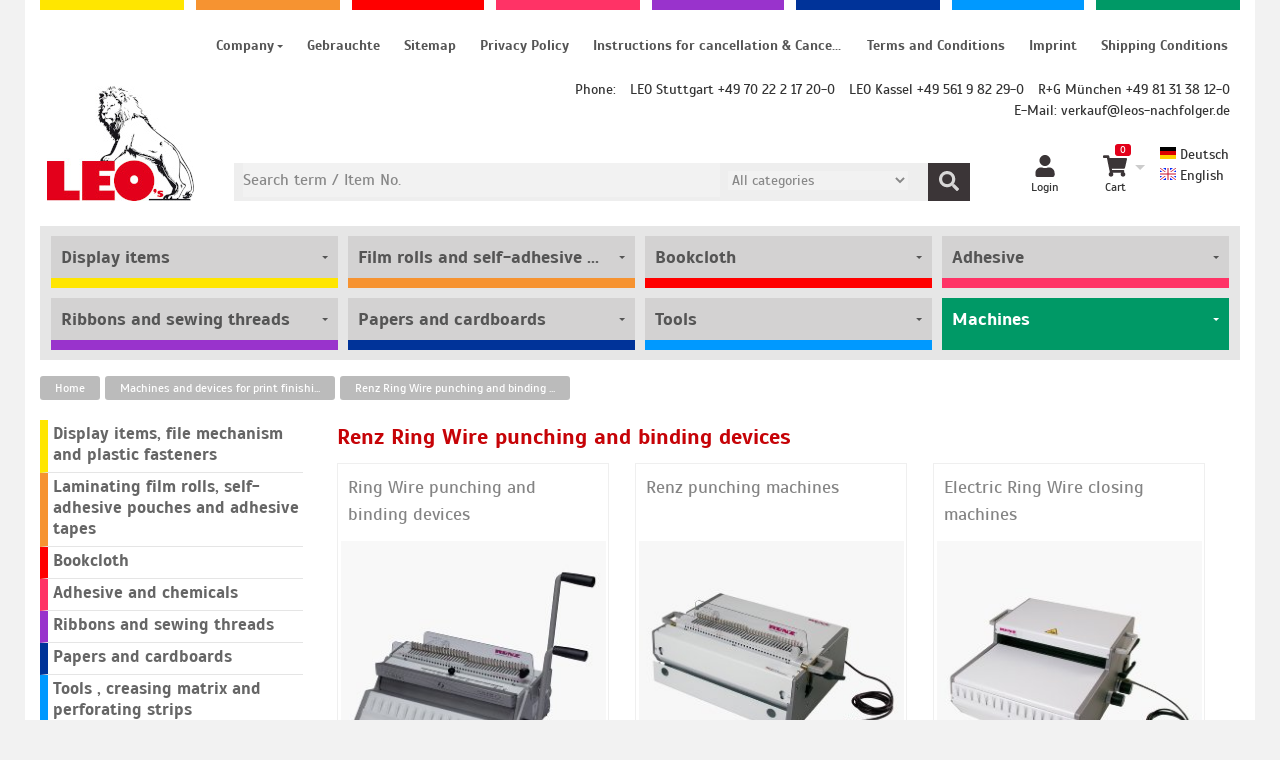

--- FILE ---
content_type: text/html;charset=utf-8
request_url: https://leos-nachfolger.de/en/renz-ring-wire-punching-and-binding-devices/
body_size: 45707
content:
<!DOCTYPE html>

<!--[if lt IE 9]><html prefix="og: http://ogp.me/ns#" class="lt-ie9 lt-ie10" lang="en"><![endif]-->
<!--[if IE 9]><html prefix="og: http://ogp.me/ns#" class="ie9 lt-ie10" lang="en"><![endif]-->
<!--[if gt IE 9 | !IE]><!--><html prefix="og: http://ogp.me/ns#" lang="en"><!--<![endif]-->

<head>
<script type="text/plain" data-usercentrics="Google Tag Manager">
window.dataLayer = window.dataLayer || [];
dataLayer = dataLayer || [];
</script>
<script type="text/plain" data-usercentrics="Google Tag Manager">
function track_addTo_ga4( target, id, name, price, category, input ) {
var quantity = 0;
// input ist Zahl
if ( $.isNumeric( input ) ) {
quantity = input;
// input ist <input>
} else if ( $( input ).is( 'input' ) ) {
quantity = $( input ).val();
}
dataLayer.push({ ecommerce: null }); // Clear the previous ecommerce object.
dataLayer.push({
'event': target,
'ecommerce': {
'currency': 'EUR',
'value': price,
'items': [{
'item_id': id,
'item_name': name,
'quantity': quantity,
'affiliation': 'www.leos-nachfolger.de',
'price': price,
'item_category': category,
'index': 0
}]
}
});
//console.log( 'track_addTo_ga4:dataLayer: ' + JSON.stringify( dataLayer ) ); alert( 'ok' );
return true;
}
function track_productClick_ga4( id, name, price, category, position, url ) {
dataLayer.push({ ecommerce: null }); // Clear the previous ecommerce object.
dataLayer.push({
'event': 'select_item',
'ecommerce': {
'items': [{
'item_id': id,
'item_name': name,
'affiliation': 'www.leos-nachfolger.de',
'price': price,
'currency': 'EUR',
'item_category': category,
'index': position
}]
}
});
//console.log( 'track_productClick_ga4:dataLayer: ' + JSON.stringify( dataLayer ) ); alert( 'ok' );
return true;
}
</script>
<!-- Google Tag Manager -->
<script type="text/plain" data-usercentrics="Google Tag Manager">(function(w,d,s,l,i){w[l]=w[l]||[];w[l].push({'gtm.start':
new Date().getTime(),event:'gtm.js'});var f=d.getElementsByTagName(s)[0],
j=d.createElement(s),dl=l!='dataLayer'?'&l='+l:'';j.async=true;j.src=
'https://www.googletagmanager.com/gtm.js?id='+i+dl;f.parentNode.insertBefore(j,f);
})(window,document,'script','dataLayer','GTM-P99FG3D');</script>
<!-- End Google Tag Manager -->
<meta charset="utf-8" />
<link rel="icon" type="image/png" sizes="48x48" href="/img/LEOs-favicon-48x48.png">
<link rel="icon" type="image/png" sizes="96x96" href="/img/LEOs-favicon-96x96.png">
<link rel="icon" type="image/png" sizes="144x144" href="/img/LEOs-favicon-144x144.png">
<link rel="icon" type="image/png" sizes="180x180" href="/img/LEOs-favicon-180x180.png">
<link rel="icon" type="image/png" sizes="512x512" href="/img/LEOs-favicon-512x512.png">
<link rel="apple-touch-icon" type="image/png" sizes="48x48" href="/img/LEOs-favicon-48x48.png">
<link rel="apple-touch-icon" type="image/png" sizes="96x96" href="/img/LEOs-favicon-96x96.png">
<link rel="apple-touch-icon" type="image/png" sizes="144x144" href="/img/LEOs-favicon-144x144.png">
<link rel="apple-touch-icon" type="image/png" sizes="180x180" href="/img/LEOs-favicon-180x180.png">
<link rel="apple-touch-icon" type="image/png" sizes="512x512" href="/img/LEOs-favicon-512x512.png">
<title>Renz Ring Wire punching and binding devices</title>
<meta name="description" content="Renz Ring Wire punching and binding devices" />
<meta name="viewport" content="width=device-width, initial-scale=1.0, user-scalable=no">
<link rel="canonical" href="https://leos-nachfolger.de/en/renz-ring-wire-punching-and-binding-devices/" />
<link rel="alternate" hreflang="de" href="https://leos-nachfolger.de/de/drahtkamm-bindegeraete-und-stanzen/" />
<link rel="alternate" hreflang="en" href="https://leos-nachfolger.de/en/renz-ring-wire-punching-and-binding-devices/" />
<link rel="alternate" hreflang="x-default" href="https://leos-nachfolger.de/de/drahtkamm-bindegeraete-und-stanzen/" />
<!--
directShop Business Version 4.0.0
(c) Copyright 2022 DSISoft GmbH
Friedrich-Wilhelm-Str. 51
38100 Braunschweig
Tel.: 0531 / 886 388 40
Internet: https://www.dsisoft.de
E-Mail: info@dsisoft.de
-->
<meta name="robots" content="index, follow" />
<meta name="robots" content="noodp, noydir" />
<style>
/*! jQuery UI - v1.12.1 - 2020-02-28
* http://jqueryui.com
* Includes: draggable.css, core.css, autocomplete.css, menu.css
* Copyright jQuery Foundation and other contributors; Licensed MIT */
.ui-draggable-handle{-ms-touch-action:none;touch-action:none}.ui-helper-hidden{display:none}.ui-helper-hidden-accessible{border:0;clip:rect(0 0 0 0);height:1px;margin:-1px;overflow:hidden;padding:0;position:absolute;width:1px}.ui-helper-reset{margin:0;padding:0;border:0;outline:0;line-height:1.3;text-decoration:none;font-size:100%;list-style:none}.ui-helper-clearfix:before,.ui-helper-clearfix:after{content:"";display:table;border-collapse:collapse}.ui-helper-clearfix:after{clear:both}.ui-helper-zfix{width:100%;height:100%;top:0;left:0;position:absolute;opacity:0;filter:Alpha(Opacity=0)}.ui-front{z-index:100}.ui-state-disabled{cursor:default!important;pointer-events:none}.ui-icon{display:inline-block;vertical-align:middle;margin-top:-.25em;position:relative;text-indent:-99999px;overflow:hidden;background-repeat:no-repeat}.ui-widget-icon-block{left:50%;margin-left:-8px;display:block}.ui-widget-overlay{position:fixed;top:0;left:0;width:100%;height:100%}.ui-autocomplete{position:absolute;top:0;left:0;cursor:default}.ui-menu{list-style:none;padding:0;margin:0;display:block;outline:0}.ui-menu .ui-menu{position:absolute}.ui-menu .ui-menu-item{margin:0;cursor:pointer;list-style-image:url("[data-uri]")}.ui-menu .ui-menu-item-wrapper{position:relative;padding:3px 1em 3px .4em}.ui-menu .ui-menu-divider{margin:5px 0;height:0;font-size:0;line-height:0;border-width:1px 0 0 0}.ui-menu .ui-state-focus,.ui-menu .ui-state-active{margin:-1px}.ui-menu-icons{position:relative}.ui-menu-icons .ui-menu-item-wrapper{padding-left:2em}.ui-menu .ui-icon{position:absolute;top:0;bottom:0;left:.2em;margin:auto 0}.ui-menu .ui-menu-icon{left:auto;right:0}
/* Slider */
.slick-slider
{
position: relative;
display: block;
box-sizing: border-box;
-webkit-user-select: none;
-moz-user-select: none;
-ms-user-select: none;
user-select: none;
-webkit-touch-callout: none;
-khtml-user-select: none;
-ms-touch-action: pan-y;
touch-action: pan-y;
-webkit-tap-highlight-color: transparent;
}
.slick-list
{
position: relative;
display: block;
overflow: hidden;
margin: 0;
padding: 0;
}
.slick-list:focus
{
outline: none;
}
.slick-list.dragging
{
cursor: pointer;
cursor: hand;
}
.slick-slider .slick-track,
.slick-slider .slick-list
{
-webkit-transform: translate3d(0, 0, 0);
-moz-transform: translate3d(0, 0, 0);
-ms-transform: translate3d(0, 0, 0);
-o-transform: translate3d(0, 0, 0);
transform: translate3d(0, 0, 0);
}
.slick-track
{
position: relative;
top: 0;
left: 0;
display: block;
margin-left: auto;
margin-right: auto;
}
.slick-track:before,
.slick-track:after
{
display: table;
content: '';
}
.slick-track:after
{
clear: both;
}
.slick-loading .slick-track
{
visibility: hidden;
}
.slick-slide
{
display: none;
float: left;
height: 100%;
min-height: 1px;
}
[dir='rtl'] .slick-slide
{
float: right;
}
.slick-slide img
{
display: block;
}
.slick-slide.slick-loading img
{
display: none;
}
.slick-slide.dragging img
{
pointer-events: none;
}
.slick-initialized .slick-slide
{
display: block;
}
.slick-loading .slick-slide
{
visibility: hidden;
}
.slick-vertical .slick-slide
{
display: block;
height: auto;
border: 1px solid transparent;
}
.slick-arrow.slick-hidden {
display: none;
}
@font-face {
font-family: 'Open Sans';
font-style: normal;
font-weight: 400;
src:
url(/fonts/OpenSans-Regular.woff2) format('woff2'),
url(/fonts/OpenSans-Regular.woff) format('woff'),
url(/fonts/OpenSans-Regular.ttf) format('truetype');
font-display: swap;
}
@font-face {
font-family: 'Scada';
font-style: normal;
font-weight: 400;
src: local('Scada'), local('Scada-Regular'),
url('/fonts/Scada-Regular.woff2') format('woff2'),
url('/fonts/Scada-Regular.woff') format('woff'),
url('/fonts/Scada-Regular.ttf') format('truetype');
font-display: swap;
}
@font-face {
font-family: 'Scada';
font-style: normal;
font-weight: 700;
src: local('Scada Bold'), local('Scada-Bold'),
url('/fonts/Scada-Bold.woff2') format('woff2'),
url('/fonts/Scada-Bold.woff') format('woff'),
url('/fonts/Scada-Bold.ttf') format('truetype');
font-display: swap;
}
@font-face {
font-family: 'Scada';
font-style: italic;
font-weight: 400;
src: local('Scada Italic'), local('Scada-Italic'),
url('/fonts/Scada-Italic.woff2') format('woff2'),
url('/fonts/Scada-Italic.woff') format('woff'),
url('/fonts/Scada-Italic.ttf') format('truetype');
font-display: swap;
}
@font-face {
font-family: 'Scada';
font-style: italic;
font-weight: 700;
src: local('Scada Bold Italic'), local('Scada-BoldItalic'),
url('/fonts/Scada-BoldItalic.woff2') format('woff2'),
url('/fonts/Scada-BoldItalic.woff') format('woff'),
url('/fonts/Scada-BoldItalic.ttf') format('truetype');
font-display: swap;
}
html { height: 100%; margin: 0px; padding: 0px; overflow-y: scroll; }
body { position: relative; height: 100%; margin: 0px; padding: 0px; background-color: #f2f2f2; font-family: Arial, Helvetica, Sans-Serif; font-size: 14px; line-height: 1.5; color: #333333; }
html.wf-active body { font-family: 'Scada', Arial, Helvetica, Sans-Serif; }
button, input, select, textarea { font-family: inherit; color: inherit; }
form { display: inline; margin: 0px; padding: 0px; }
textarea { resize: vertical; }
img { border: 0; border-style: none; }
table { padding: 0px; border-spacing: 0px; border: 0; border-style: none; }
tr, th, td { padding: 0px; }
a { text-decoration: none; color: #333333; }
a:active, a:hover, a:focus { text-decoration: underline; }
.description { margin-bottom: 10px; }
@media print {
.hideOnPrint { display: none; visibility: hidden; }
}
.relative { position: relative; }
.clearfix:after { content: "."; display: block; clear: both; visibility: hidden; line-height: 0; height: 0; }
.clearfix { display: inline-block; }
html[xmlns] .clearfix { display: block; }
* html .clearfix { height: 1%; }
.flyoutMenuContainer .flyoutMenuTriangleOuterWrapper { width: 100%; height: 0px; text-align: center; }
.flyoutMenuContainer .flyoutMenuTriangleInnerWrapper { display: inline-block; width: 20px; vertical-align: top; }
.flyoutMenuContainer .flyoutMenuTriangle { display: none; content: ""; position: absolute; width: 0px; height: 0px; border-width: 10px; border-style: solid; border-color: #ffffff transparent transparent transparent; z-index: 10051; }
.flyoutMenuContainer .flyoutMenu { display: none; position: absolute; right: 0px; z-index: 10050; }
.flyoutMenuContainer .flyoutMenuPanel { padding-top: 20px; }
.flyoutMenuContainer .flyoutMenuPanel .flyoutMenuHeading { margin-bottom: 5px; font-size: 12px; }
.flyoutMenuContainer .flyoutMenuPanel .button {
display: inline-block;
padding: 4px 15px;
font-size: 14px;
cursor: pointer;
border: none;
-moz-border-radius: 4px 4px 4px 4px;
-khtml-border-radius: 4px 4px 4px 4px;
-webkit-border-radius: 4px 4px 4px 4px;
-o-border-radius: 4px 4px 4px 4px;
border-radius: 4px 4px 4px 4px;
}
.flyoutMenuContainer .flyoutMenuPanel .button:hover,
.flyoutMenuContainer .flyoutMenuPanel .button:active,
.flyoutMenuContainer .flyoutMenuPanel .button:focus { text-decoration: none; }
.centerLayout { text-align: center; }
.centerLayout .centerLayoutWrapper { position: relative; display: inline-block; top: 50%; -webkit-transform: translate(0, -50%); -ms-transform: translate(0, -50%); transform: translate(0, -50%); }
.lt-ie9 .centerLayout .centerLayoutWrapper { top: 30%; }
.pageWrapper { position: relative; margin: 0px; padding: 0px; height: 100%; }
.responsiveLayout .layoutBackgroundWrapper { margin: 0px auto; padding: 0px 15px; height: 100%; }
@media only all and (max-width: 805px) {
.responsiveLayout .layoutBackgroundWrapper { padding: 0px; }
}
.responsiveLayout .layoutOuterWrapper {
margin: 0px auto; padding: 0px 15px;
min-height: 100%; background-color: #ffffff;
min-width: 290px;
max-width: 1200px;
}
.lt-ie9 .responsiveLayout .layoutOuterWrapper { min-width: 900px; }
@media only all and (max-width: 805px) {
.responsiveLayout .layoutOuterWrapper { padding: 0px 10px; }
}
.responsiveLayout .layoutTopOuterWrapper { margin-bottom: 12px; }
.responsiveLayout .layoutTopInnerWrapper {}
.responsiveLayout .layoutHeaderWrapper {
margin: 0px auto;
background-color: #ffffff;
min-width: 290px;
max-width: 1200px;
}
.responsiveLayout .layoutPreBottomWrapper { margin-top: 25px; }
.responsiveLayout .layoutBottomWrapper { background-color: #3b3537; border-top: 5px solid #e2001a; overflow: auto; }
.responsiveLayout .layoutFirstTopWrapper { position: relative; display: table; width: 100%; height: 80px; }
.responsiveLayout .layoutFirstTopWrapper .logoWrapper { display: table-cell; width: 1px; vertical-align: top; }
.responsiveLayout .layoutFirstTopWrapper .logo a { display: block; line-height: 0px; }
.responsiveLayout .layoutFirstTopWrapper .logo svg { width: 147px; height: 115px}
.responsiveLayout .layoutFirstTopWrapper .searchWrapper { display: table-cell; width: auto; vertical-align: top; }
.responsiveLayout .layoutFirstTopWrapper .metaWrapper { display: table-cell; width: 1px; height: 80px; vertical-align: top; }
.responsiveLayout .layoutFirstTopWrapper .logoInnerWrapper { margin-left: 7px; padding-top: 26px; }
.responsiveLayout .layoutFirstTopWrapper .searchInnerWrapper { margin-left: 40px; margin-right: 40px; padding-top: 25px; }
.responsiveLayout .layoutFirstTopWrapper .metaInnerWrapper { margin-right: 0px; height: 100%; }
@media only all and (min-width: 806px) and (min-height: 950px) {
html.javascript .responsiveLayout .layoutTopInnerWrapper { position: fixed; top: 0px; left: 0px; right: 0px; margin: 0px 30px; z-index: 10000; }
}
@media only all and (max-width: 805px) {
.responsiveLayout .layoutFirstTopWrapper .searchWrapper { padding-top: 1px; }
.responsiveLayout .layoutFirstTopWrapper .logoInnerWrapper { margin-left: 2px; }
.responsiveLayout .layoutFirstTopWrapper .searchInnerWrapper { display: none; }
.responsiveLayout .layoutFirstTopWrapper .metaInnerWrapper { margin-right: 0px; }
}
@media only all and (max-width: 420px) {
.responsiveLayout .layoutFirstTopWrapper { height: 60px; }
.responsiveLayout .layoutFirstTopWrapper .metaWrapper { height: 60px; }
.responsiveLayout .layoutFirstTopWrapper .logoInnerWrapper { margin-left: 2px; padding-top: 18px; }
.responsiveLayout .layoutFirstTopWrapper .logo svg { width: 110px; height: 26px; }
}
.responsiveLayout .layoutSecondTopWrapper { position: relative; }
.responsiveLayout .layoutSecondTopWrapper .menuWrapper { min-height: 42px; border-bottom: 5px solid #e2001a; padding-left: 25px; background-color: #3b3537; }
.responsiveLayout .layoutSecondTopWrapper .mobileMenuButtonWrapper { display: none; position: relative; }
.responsiveLayout .layoutSecondTopWrapper .searchWrapper { display: none; position: relative; margin-left: 67px; }
.responsiveLayout .layoutSecondTopWrapper .searchWrapper .quickSearch .searchInCategory { display: none; }
.responsiveLayout .layoutSecondTopWrapper .searchWrapper .quickSearch .searchInput { margin-right: 50px; }
@media only all and (max-width: 805px) {
.responsiveLayout .layoutSecondTopWrapper .menuWrapper { display: none; }
.responsiveLayout .layoutSecondTopWrapper .mobileMenuButtonWrapper { display: block; }
.responsiveLayout .layoutSecondTopWrapper .searchWrapper { display: block; }
}
.responsiveLayout .layoutSliderWrapper { overflow: hidden; }
.responsiveLayout .layoutBreadcrumbWrapper { margin-top: 8px; }
.responsiveLayout .layoutBreadcrumbWrapper-home { display: none; }
.responsiveLayout .layoutMainWrapper { margin-top: 20px; }
.responsiveLayout .layoutPreBottomWrapper .salesTaxAndShippingInfo { margin-bottom: 10px; }
.responsiveLayout .layoutPreBottomWrapper .salesTaxAndShippingInfo a { text-decoration: underline; }
.responsiveLayout .layoutPreBottomWrapper .salesTaxAndShippingInfo a:active,
.responsiveLayout .layoutPreBottomWrapper .salesTaxAndShippingInfo a:hover,
.responsiveLayout .layoutPreBottomWrapper .salesTaxAndShippingInfo a:focus { color: #e2001a; }
.quickSearch { height: 38px; background-color: #f2f2f2; border: solid 1px #3b3537; -moz-border-radius: 5px 5px 5px 5px;
-khtml-border-radius: 5px 5px 5px 5px;
-webkit-border-radius: 5px 5px 5px 5px;
-o-border-radius: 5px 5px 5px 5px;
border-radius: 5px 5px 5px 5px;
}
.quickSearch .searchButton { float: right; display: inline-block; width: 42px; height: 38px; padding-top: 2px; border: none; text-align: center; color: #ffffff; font-size: 16px; line-height: 16px; cursor: pointer; background-color: #3b3537; }
.quickSearch .searchButton .searchIcon { width: 20px; height: 20px; fill: #d8d7d7; }
.quickSearch .searchButton:hover .searchIcon { fill: #f2f2f2; }
.quickSearch .searchInCategory { display: none; float: right; width: 200px; }
.quickSearch .searchInCategory select { width: 180px; margin-top: 8px; padding: 0px; border: none; background-color: #f2f2f2; font-size: 14px; }
.quickSearch .searchInput { margin: 1px 50px 1px 2px; padding: 0px 0px 0px 7px; }
.quickSearch .searchInCategoryEnabled .searchInCategory { display: block; }
.quickSearch .searchInCategoryEnabled .searchInput { margin-right: 250px; }
.quickSearch .searchInput input { width: 100%; padding: 0px; margin: 0px; height: 34px; line-height: 34px; border: none; background-color: #f2f2f2; font-size: 16px; outline-style: none; }
.quickSearch .autocompleteAligner { position: absolute; margin-top: 0px; margin-left: 5px; }
.quickSearch .ui-autocomplete {
position: absolute;
white-space: nowrap;
border: 1px solid #3b3537;
background-color: #f2f2f2;
-moz-border-radius: 0px 0px 5px 5px;
-khtml-border-radius: 0px 0px 5px 5px;
-webkit-border-radius: 0px 0px 5px 5px;
-o-border-radius: 0px 0px 5px 5px;
border-radius: 0px 0px 5px 5px;
-moz-box-shadow: 2px 0px 2px rgba(0, 0, 0, 0.2), -2px 0px 2px rgba(0, 0, 0, 0.2), 0px 2px 2px rgba(0, 0, 0, 0.2);
-webkit-box-shadow: 2px 0px 2px rgba(0, 0, 0, 0.2), -2px 0px 2px rgba(0, 0, 0, 0.2), 0px 2px 2px rgba(0, 0, 0, 0.2);
box-shadow: 2px 0px 2px rgba(0, 0, 0, 0.2), -2px 0px 2px rgba(0, 0, 0, 0.2), 0px 2px 2px rgba(0, 0, 0, 0.2);
}
.quickSearch .ui-menu { padding: 2px; }
.quickSearch .ui-menu .ui-menu-item a {
display: block;
text-decoration: none;
font-weight: bold;
line-height: 25px;
}
html.touch .quickSearch .ui-menu .ui-menu-item a { line-height: 30px; }
.quickSearch .ui-menu .ui-menu-item a.ui-state-focus,
.quickSearch .ui-menu .ui-menu-item a.ui-state-active,
.quickSearch .ui-menu .ui-menu-item a.ui-state-focus span,
.quickSearch .ui-menu .ui-menu-item a.ui-state-active span {
color: #ffffff;
background-color: #e2001a;
-moz-border-radius: 2px 2px 2px 2px;
-khtml-border-radius: 2px 2px 2px 2px;
-webkit-border-radius: 2px 2px 2px 2px;
-o-border-radius: 2px 2px 2px 2px;
border-radius: 2px 2px 2px 2px;
margin: 0px;
}
.quickSearch .ui-menu .ui-menu-item a span.searchTerm { font-weight: normal; }
@media only all and (min-width: 901px) and (max-width: 1000px) {
.responsiveLayout .layoutFirstTopWrapper .quickSearch .searchInCategoryEnabled .searchInCategory { width: 150px; }
.responsiveLayout .layoutFirstTopWrapper .quickSearch .searchInCategoryEnabled .searchInCategory select { width: 130px; }
.responsiveLayout .layoutFirstTopWrapper .quickSearch .searchInCategoryEnabled .searchInput { margin-right: 200px; }
}
@media only all and (min-width: 806px) and (max-width: 900px) {
.responsiveLayout .layoutFirstTopWrapper .quickSearch .searchInCategoryEnabled .searchInCategory { display: none; }
.responsiveLayout .layoutFirstTopWrapper .quickSearch .searchInCategoryEnabled .searchInput { margin-right: 50px; }
}
.responsiveLayout .meta { display: table; width: 100%; height: 100%; table-layout: fixed; }
.responsiveLayout .meta .metaElement { display: table-cell; width: 70px; height: 100%; }
.responsiveLayout .meta .metaElement .metaLinkWrapper { position: relative; height: 100%; text-align: center; }
.responsiveLayout .meta .metaElement .metaLink { position: relative; top: 28px; left: 0px; display: inline-block; width: 100%; height: 42px; text-align: center; background-repeat: no-repeat; background-position: center top; }
html.touch .responsiveLayout .meta .metaElement.flyoutMenuElement:not(.noFlyoutOnTouch) .metaLink:after,
html.no-touch .responsiveLayout .meta .metaElement.flyoutMenuElement .metaLink:after { content: ""; position: absolute; right: 5px; bottom: 52%; width: 0px; height: 0px; display: block; border-width: 5px; border-style: solid; border-color: #cccccc transparent transparent transparent; }
html.touch .responsiveLayout .meta .metaElement.flyoutMenuElement:not(.noFlyoutOnTouch):hover .metaLink:after,
html.no-touch .responsiveLayout .meta .metaElement.flyoutMenuElement:hover .metaLink:after { border-color: #e2001a transparent transparent transparent; }
.responsiveLayout .meta .metaElement .metaLink .label { display: block; margin-top: -6px; line-height: 21px; font-size: 12px; }
.responsiveLayout .meta .metaElement:hover .metaLink { color: #e2001a; text-decoration: none; }
.responsiveLayout .meta .metaElement .metaLink svg.metaIcon { fill: #3b3537; }
.responsiveLayout .meta .metaElement:hover .metaLink svg.metaIcon { fill: #e2001a; }
.responsiveLayout .meta .loginMetaElement .metaLink .loginMetaIcon { width: 20px; height: 22px; }
.responsiveLayout .meta .accountMetaElement .metaLink .accountMetaIcon { width: 20px; height: 22px; }
.responsiveLayout .meta .wishlistMetaElement .metaLink .wishlistMetaIcon { width: 24px; height: 22px; }
.responsiveLayout .meta .wishlistMetaElement .metaLink .numberOfLineItems {
display: block; position: absolute; top: -9px; left: 37px; padding: 1px 5px; line-height: 10px; font-size: 10px; color: #ffffff; background-color: #e2001a;
-moz-border-radius: 3px 3px 3px 3px;
-khtml-border-radius: 3px 3px 3px 3px;
-webkit-border-radius: 3px 3px 3px 3px;
-o-border-radius: 3px 3px 3px 3px;
border-radius: 3px 3px 3px 3px;
}
.responsiveLayout .meta .wishlistMetaElement .metaLink .numberOfLineItems.digits3 { left: 31px; }
.responsiveLayout .meta .wishlistMetaElement .metaLink .numberOfLineItems.digits4 { left: 31px; }
.responsiveLayout .meta .shoppingCartMetaElement .metaLink .shoppingCartMetaIcon { width: 24px; height: 22px; }
.responsiveLayout .meta .shoppingCartMetaElement .metaLink .numberOfLineItems {
display: block; position: absolute; top: -11px; left: 35px; padding: 1px 5px; line-height: 10px; font-size: 10px; color: #ffffff; background-color: #e2001a;
-moz-border-radius: 3px 3px 3px 3px;
-khtml-border-radius: 3px 3px 3px 3px;
-webkit-border-radius: 3px 3px 3px 3px;
-o-border-radius: 3px 3px 3px 3px;
border-radius: 3px 3px 3px 3px;
}
.responsiveLayout .meta .shoppingCartMetaElement .metaLink .numberOfLineItems.digits3 { left: 31px; }
.responsiveLayout .meta .shoppingCartMetaElement .metaLink .numberOfLineItems.digits4 { left: 31px; }
.responsiveLayout .meta .shoppingCartMetaElement:hover .metaLink {}
@media only all and (max-width: 420px) {
.responsiveLayout .meta .metaElement { width: 60px; }
.responsiveLayout .meta .metaElement .metaLink { top: 15px; }
.responsiveLayout .meta .metaElement .metaLink .label { font-size: 10px; }
}
.responsiveLayout .meta.flyoutMenuContainer .flyoutMenuPanel { padding: 20px 15px 15px 15px; min-width: 200px; max-width: 400px; min-height: 100px; color: #ffffff; font-size: 14px; background-color: #e2001a; }
.responsiveLayout .meta.flyoutMenuContainer .flyoutMenuPanel .title { font-size: 20px; font-weight: bold; color: #ffffff; }
.responsiveLayout .meta.flyoutMenuContainer .flyoutMenuPanel a { color: inherit; }
.responsiveLayout .meta.flyoutMenuContainer .flyoutMenuPanel .button {
margin-top: 10px;
color: #f2f2f2;
background-color: #3b3537;
}
.responsiveLayout .meta.flyoutMenuContainer .flyoutMenuPanel .button:hover,
.responsiveLayout .meta.flyoutMenuContainer .flyoutMenuPanel .button:active,
.responsiveLayout .meta.flyoutMenuContainer .flyoutMenuPanel .button:focus { background-color: #555555; }
.miniLogin { max-width: 270px; }
.miniLogin input.inputField {
width: 92%;
margin: 2px 0px 0px 0px;
padding: 4px 10px;
font-size: 14px;
color: #333333;
background-color: #ffffff;
border: none;
-moz-border-radius: 4px 4px 4px 4px;
-khtml-border-radius: 4px 4px 4px 4px;
-webkit-border-radius: 4px 4px 4px 4px;
-o-border-radius: 4px 4px 4px 4px;
border-radius: 4px 4px 4px 4px;
}
.miniLogin input.inputField:focus,
.miniLogin input.inputField:hover { background-color: #f0faff; }
.miniLogin .login { margin-top: 5px; }
.miniLogin .password { margin-top: 5px; }
.miniLogin .loginFailed {
margin-top: 10px;
font-weight: bold; padding: 5px; border: 1px solid black; background-color: white;
-moz-border-radius: 4px 4px 4px 4px;
-khtml-border-radius: 4px 4px 4px 4px;
-webkit-border-radius: 4px 4px 4px 4px;
-o-border-radius: 4px 4px 4px 4px;
border-radius: 4px 4px 4px 4px;
border: 2px solid #cd0b0b; color: #cd0b0b; background-color: #ffe2e2;
}
.miniLogin .links { margin-top: 15px; overflow: auto; }
.miniLogin .links a:hover { text-decoration: underline; }
.miniLogin .links a:before { display: inline-block; content: ""; margin-right: 1px; width: 0px; height: 0px; border-width: 4px; border-style: solid; border-color: transparent transparent transparent #ffffff; }
.miniLogin .passwordReminderLink { display: block; float: left; padding: 3px; }
.miniLogin .registerLink { display: block; float: right; padding: 3px; }
.miniAccount { max-width: 270px; }
.miniAccount .userName { margin-top: 5px; }
.miniAccount .userName .value { font-weight: bold; }
.miniAccount .accountMenu { margin-top: 15px; border-bottom: 1px solid #e2001a; }
.miniAccount .accountMenu .menuEntry { display: block; padding: 6px 0px; border-top: 1px solid #e2001a; }
.miniAccount .accountMenu .menuEntry:hover { background-color: #e2001a; text-decoration: none; }
.miniAccount .accountMenu .menuEntry:before { display: block; float: left; content: ""; margin-top: 6px; margin-left: 2px; margin-right: 1px; width: 0px; height: 0px; border-width: 4px; border-style: solid; border-color: transparent transparent transparent #ffffff; }
@media only all and (max-height: 550px) {
.miniAccount .accountMenu .hideOnInsufficientHeight { display: none; }
}
.miniShoppingCart { }
.miniShoppingCart a:hover { text-decoration: none; }
.miniShoppingCart .actionText {
display: inline-block;
margin-top: 5px;
font-weight: bold; padding: 5px; border: 1px solid black; background-color: white;
-moz-border-radius: 4px 4px 4px 4px;
-khtml-border-radius: 4px 4px 4px 4px;
-webkit-border-radius: 4px 4px 4px 4px;
-o-border-radius: 4px 4px 4px 4px;
border-radius: 4px 4px 4px 4px;
}
.miniShoppingCart .actionWasSuccessful { border: 2px solid #30ae30; color: #30ae30; background-color: #dbffdb; }
.miniShoppingCart .actionWasNotSuccessful { border: 2px solid #cd0b0b; color: #cd0b0b; background-color: #ffe2e2; }
.miniShoppingCart .missingShoppingCartOnlinePriceMsg,
.miniShoppingCart .missingOnlinePriceMsg,
.miniShoppingCart .containsInvalidItemMsg {
margin-top: 5px;
font-weight: bold; padding: 5px; border: 2px solid #cd0b0b; color: #cd0b0b; background-color: #ffe2e2;
-moz-border-radius: 4px 4px 4px 4px;
-khtml-border-radius: 4px 4px 4px 4px;
-webkit-border-radius: 4px 4px 4px 4px;
-o-border-radius: 4px 4px 4px 4px;
border-radius: 4px 4px 4px 4px;
}
.miniShoppingCart .deferredPriceCalculation { border: 2px solid #30ae30; color: #30ae30; background-color: #dbffdb; }
.miniShoppingCart .subTotalAndNumberOfLineItems { margin-top: 5px; }
.miniShoppingCart .subTotal .label { display: inline; margin-right: 2px; }
.miniShoppingCart .subTotal .value { display: inline; font-weight: bold; font-size: 16px; }
.miniShoppingCart .numberOfLineItems { margin-top: 1px; }
.miniShoppingCart .numberOfLineItems .label { display: inline; }
.miniShoppingCart .numberOfLineItems .value { display: inline; }
.miniShoppingCart .numberOfLineItems .value .highlight { font-weight: bold; font-size: 16px; }
.miniShoppingCart .empty { margin-top: 5px; }
.miniShoppingCart .switchShoppingCart { margin-top: 15px; margin-bottom: 5px; overflow: auto; }
.miniShoppingCart .switchShoppingCart ul { display: table; width: 100%; list-style-type: none; margin: 0px; padding: 0px; border-bottom: 1px solid #e2001a; }
.miniShoppingCart .switchShoppingCart li { display: table-row; font-size: 14px; }
.miniShoppingCart .switchShoppingCart li:hover { background-color: #e2001a; }
.miniShoppingCart .switchShoppingCart li.active { background-color: #e2001a; }
.miniShoppingCart .switchShoppingCart li a { display: table-cell; padding: 6px 2px 6px 0px; border-top: 1px solid #e2001a; }
.miniShoppingCart .switchShoppingCart li .shoppingCartName { padding-right: 15px; }
.miniShoppingCart .switchShoppingCart li .shoppingCartName:before { display: block; float: left; content: ""; margin-top: 7px; margin-left: 2px; margin-right: 1px; width: 0px; height: 0px; border-width: 4px; border-style: solid; border-color: transparent transparent transparent #ffffff; }
.miniShoppingCart .switchShoppingCart li .shoppingCartNumberOfLineItems { padding-right: 15px; text-align: right; }
.miniShoppingCart .switchShoppingCart li .shoppingCartSubTotal { text-align: right; }
.miniShoppingCart .quickorderBox { margin-top: 20px; margin-bottom: 3px; overflow: hidden; }
.miniShoppingCart .quickorderBox .quickorderBoxTitle { margin-bottom: 5px; }
.miniShoppingCart .quickorderBox .quickorderBoxDescription { margin-bottom: 5px; }
.miniShoppingCart .quickorderBox a:hover { text-decoration: underline; }
.miniShoppingCart .quickorderBox a:before { display: inline-block; content: ""; margin-left: 2px; margin-right: 1px; width: 0px; height: 0px; border-width: 4px; border-style: solid; border-color: transparent transparent transparent #ffffff; }
.miniWishlist { max-width: 270px; }
.miniWishlist a:hover { text-decoration: none; }
.miniWishlist .actionText {
display: inline-block;
margin-top: 5px;
font-weight: bold; padding: 5px; border: 1px solid black; background-color: white;
-moz-border-radius: 4px 4px 4px 4px;
-khtml-border-radius: 4px 4px 4px 4px;
-webkit-border-radius: 4px 4px 4px 4px;
-o-border-radius: 4px 4px 4px 4px;
border-radius: 4px 4px 4px 4px;
}
.miniWishlist .actionWasSuccessful { border: 2px solid #30ae30; color: #30ae30; background-color: #dbffdb; }
.miniWishlist .actionWasNotSuccessful { border: 2px solid #cd0b0b; color: #cd0b0b; background-color: #ffe2e2; }
.miniWishlist .numberOfLineItems { margin-top: 5px; }
.miniWishlist .numberOfLineItems .label { display: inline; }
.miniWishlist .numberOfLineItems .value { display: inline; }
.miniWishlist .numberOfLineItems .value .highlight { font-weight: bold; font-size: 16px; }
.miniWishlist .empty { margin-top: 5px; }
.miniWishlist .switchWishlist { margin-top: 15px; margin-bottom: 5px; overflow: auto; }
.miniWishlist .switchWishlist ul { display: table; width: 100%; list-style-type: none; margin: 0px; padding: 0px; border-bottom: 1px solid #e2001a; }
.miniWishlist .switchWishlist li { display: table-row; font-size: 14px; }
.miniWishlist .switchWishlist li:hover { background-color: #e2001a; }
.miniWishlist .switchWishlist li.active { background-color: #e2001a; }
.miniWishlist .switchWishlist li a { display: table-cell; padding: 6px 2px 6px 0px; border-top: 1px solid #e2001a; }
.miniWishlist .switchWishlist li .wishlistName { padding-right: 15px; }
.miniWishlist .switchWishlist li .wishlistName:before { display: block; float: left; content: ""; margin-top: 7px; margin-left: 2px; margin-right: 1px; width: 0px; height: 0px; border-width: 4px; border-style: solid; border-color: transparent transparent transparent #ffffff; }
.miniWishlist .switchWishlist li .wishlistNumberOfLineItems { text-align: right; }
.cascadingMenuCategoryList ul { display: block; list-style-type: none; margin: 0px; padding: 0px; }
.cascadingMenuCategoryList li a { position: relative; display: block; }
.cascadingMenuCategoryList li a span { display: block; }
.cascadingMenuCategoryList li.level0 { position: relative; float: left; padding: 0px; margin: 0px 2px 0px 2px; }
.cascadingMenuCategoryList div.subMenu { position: absolute; display: none; padding-top: 0px; width: 100%; height: 0px; }
.cascadingMenuCategoryList ul.subMenu { position: absolute; display: none; z-index: 20; width: 250px; }
.cascadingMenuCategoryList ul.subMenu li { position: relative; }
html.no-touch .cascadingMenuCategoryList li:hover div.subMenu { display: block; }
html.no-touch .cascadingMenuCategoryList li:hover div.subMenu > ul.subMenu { display: block; }
html.no-touch .cascadingMenuCategoryList div.subMenu li:hover > ul.subMenu { display: block; }
.cascadingMenuCategoryList ul.subMenu.level1 ul.subMenu { top: 0px; left: 250px; }
.cascadingMenuCategoryList ul.subMenu.level1.left { right: 0px; }
.cascadingMenuCategoryList ul.subMenu.level1 ul.subMenu.left { top: 0px; left: auto; right: 250px; }
.cascadingMenuCategoryList li a { font-size: 14px; text-decoration: none; }
.cascadingMenuCategoryList li a:hover { text-decoration: none; }
.cascadingMenuCategoryList a.level0 { line-height: 42px; font-weight: bold; padding: 0px 10px; color: #ffffff; }
.cascadingMenuCategoryList a.level0 span { max-width: 250px; white-space: nowrap; overflow: hidden; text-overflow: ellipsis; }
.cascadingMenuCategoryList a.level0.withSubCategories { padding-right: 19px; }
.cascadingMenuCategoryList a.level0.withSubCategories:after { content: ""; position: absolute; top: 20px; right: 10px; width: 0px; height: 0px; border-width: 3px; border-style: solid; border-color: #ffffff transparent transparent transparent; vertical-align: middle; }
.cascadingMenuCategoryList li.level0:hover a.level0,
.cascadingMenuCategoryList a.level0.open { background-color: #e2001a; }
.cascadingMenuCategoryList ul.subMenu { border: 1px solid #e2001a; -moz-box-shadow: 5px 0px 5px rgba(0, 0, 0, 0.2), -5px 0px 5px rgba(0, 0, 0, 0.2), 0px 5px 5px rgba(0, 0, 0, 0.2);
-webkit-box-shadow: 5px 0px 5px rgba(0, 0, 0, 0.2), -5px 0px 5px rgba(0, 0, 0, 0.2), 0px 5px 5px rgba(0, 0, 0, 0.2);
box-shadow: 5px 0px 5px rgba(0, 0, 0, 0.2), -5px 0px 5px rgba(0, 0, 0, 0.2), 0px 5px 5px rgba(0, 0, 0, 0.2);
}
.cascadingMenuCategoryList ul.subMenu { background-color: #ffffff; }
.cascadingMenuCategoryList ul.subMenu a { padding: 7px 5px 7px 10px; }
.cascadingMenuCategoryList ul.subMenu a span { width: 230px; overflow: hidden; text-overflow: ellipsis; }
.cascadingMenuCategoryList ul.subMenu a.withSubCategories:after { content: ""; position: absolute; top: 12px; right: 5px; width: 0px; height: 0px; border-width: 5px; border-style: solid; border-color: transparent transparent transparent #555555; vertical-align: middle; }
.cascadingMenuCategoryList ul.subMenu a.withSubCategories span { width: 220px; }
.cascadingMenuCategoryList ul.subMenu li:hover > a { color: #ffffff; background-color: #e2001a; }
.cascadingMenuCategoryList ul.subMenu li:hover > a.withSubCategories:after { border-color: transparent transparent transparent #ffffff; }
.offCanvasMenu { display: none; position: fixed; top: 0px; left: 0px; bottom: 0px; width: 80%; min-width: 140px; max-width: 440px; z-index: -1; background-color: #3b3537; }
.offCanvasMenu .offCanvasMenuPanel { position: absolute; top: 0px; left: 0px; bottom: 0px; right: 0px; margin: 0px; padding: 0px; overflow-y: auto; }
.pageWrapperOverlay {
position: absolute; width: 0%; height: 0%; z-index: -1;
background-color: #000000; opacity: 0; touch-action: none;
}
html.offCanvasMenuSliding { overflow: hidden; touch-action: none; }
html.offCanvasMenuSliding body { overflow: hidden; touch-action: none; }
html.offCanvasMenuSliding .offCanvasMenu { display: block; }
html.offCanvasMenuOpen { overflow: hidden; touch-action: none; }
html.offCanvasMenuOpen body { overflow: hidden; touch-action: none; }
html.offCanvasMenuOpen .offCanvasMenu { display: block; z-index: 0; }
html.offCanvasMenuOpen .pageWrapperOverlay, html.pageWrapperOverlayActivated .pageWrapperOverlay { width: 100%; height: 100%; z-index: 20000; transition: opacity .3s; opacity: 0.3; }
html.offCanvasMenuOpen .layoutBackgroundWrapper, html.pageWrapperOverlayActivated .layoutBackgroundWrapper { transition: filter .3s; -webkit-filter: blur(3px); filter: blur(3px); }
html.offCanvasMenuOpen .offCanvasMenuSlideout { touch-action: none; }
.treeMenuCategoryList a { color: #cccccc; text-decoration: none; }
.treeMenuCategoryList ul { list-style-type: none; margin: 0px; padding: 0px; line-height: normal; }
.treeMenuCategoryList li.level0 { border-bottom: 1px solid #574e51; }
.treeMenuCategoryList .menuItem .menuItemLink { display: block; padding: 10px 0px; font-size: 14px; min-height: 19px; }
.treeMenuCategoryList .menuItem .menuItemLink span { display: block; overflow: hidden; text-overflow: ellipsis; }
.treeMenuCategoryList li.level0 .menuItem .menuItemLink { padding-left: 20px; }
.treeMenuCategoryList li.level1 .menuItem .menuItemLink { padding-left: 40px; }
.treeMenuCategoryList li.level2 .menuItem .menuItemLink { padding-left: 60px; }
.treeMenuCategoryList li.level3 .menuItem .menuItemLink { padding-left: 80px; }
.treeMenuCategoryList li.level4 .menuItem .menuItemLink { padding-left: 100px; }
.treeMenuCategoryList li.level5 .menuItem .menuItemLink { padding-left: 120px; }
.treeMenuCategoryList li.level6 .menuItem .menuItemLink { padding-left: 140px; }
.treeMenuCategoryList li.level7 .menuItem .menuItemLink { padding-left: 160px; }
.treeMenuCategoryList li.level8 .menuItem .menuItemLink { padding-left: 180px; }
.treeMenuCategoryList li.level9 .menuItem .menuItemLink { padding-left: 200px; }
.treeMenuCategoryList .menuItem.withSubCategories .menuItemLink { margin-right: 55px; }
.treeMenuCategoryList .menuItem.withSubCategories .menuItemButton { display: block; content: ""; float: right; width: 50px; height: 39px; background-color: #332e30; }
.treeMenuCategoryList .menuItem.withSubCategories .menuItemButton:after { font-size: 18px; content: "+"; float: right; margin-top: 9px; margin-right: 20px; }
.treeMenuCategoryList .menuItem.open.withSubCategories .menuItemButton:after { content: "-"; margin-top: 8px; margin-right: 22px; }
.treeMenuCategoryList .menuItem:hover .menuItemLink { color: #e2001a; }
.treeMenuCategoryList .menuItem:hover .menuItemButton { color: #e2001a; }
.treeMenuCategoryList .menuItem.active { background-color: #e2001a; }
.treeMenuCategoryList .menuItem.active .menuItemLink { color: #ffffff; font-weight: bold; }
.treeMenuCategoryList .menuItem.active .menuItemButton { color: #ffffff; background-color: #332e30; }
.treeMenuCategoryList ul.subMenu { display: none; }
.treeMenuCategoryList ul.subMenu.open { display: block; }
.mobileMenuButton { display: block; position: absolute; top: 0px; left: 0px; width: 60px; height: 40px; background-color: #3b3537; -moz-border-radius: 5px 5px 5px 5px;
-khtml-border-radius: 5px 5px 5px 5px;
-webkit-border-radius: 5px 5px 5px 5px;
-o-border-radius: 5px 5px 5px 5px;
border-radius: 5px 5px 5px 5px;
}
.mobileMenuButton .line { background-color: #e2001a; height: 3px; width: 40px; margin-top: 4px; margin-left: 10px; }
.mobileMenuButton .line.first { margin-top: 11px; }
.mobileTreeMenu .head { padding-left: 20px; font-size: 18px; line-height: normal; font-weight: bold; color: #e2001a; border-bottom: 1px solid #574e51; }
.mobileTreeMenu .head .menuLines { float: left; margin-top: 18px; width: 15px; height: 15px; }
.mobileTreeMenu .head .menuLines .line { content: ""; background-color: #e2001a; height: 2px; width: 15px; margin-top: 3px; }
.mobileTreeMenu .head .title { margin-left: 23px; margin-right: 50px; padding: 15px 0px 12px 0px; }
.mobileTreeMenu .head .close { display: block; float: right; width: 50px; height: 51px; color: #e2001a; text-decoration: none; background-color: #332e30; }
.mobileTreeMenu .head .close:after { display: block; font-size: 28px; content: "+"; float: right; margin-top: 9px; margin-right: 17px; -ms-transform: rotate(45deg); -webkit-transform: rotate(45deg); transform: rotate(45deg); }
.mobileTreeMenu .mobileTreeMenuLoading { padding: 10px 10px 0px 20px; color: #cccccc; }
.breadcrumbs ul { list-style-type: none; margin: 0px; padding: 0px; font-size: 12px; line-height: 0px; }
.breadcrumbs li { display: inline-block; }
.breadcrumbs li.hasNext { margin-right: 2px; }
.breadcrumbs li span,
.breadcrumbs li a { display: inline-block; max-width: 200px; overflow: hidden; text-overflow: ellipsis; line-height: 18px; margin-top: 4px; padding: 3px 15px; background-color: #e5e5e5; -moz-border-radius: 3px 3px 3px 3px;
-khtml-border-radius: 3px 3px 3px 3px;
-webkit-border-radius: 3px 3px 3px 3px;
-o-border-radius: 3px 3px 3px 3px;
border-radius: 3px 3px 3px 3px;
font-weight: normal; white-space: nowrap; }
.breadcrumbs li a:active,
.breadcrumbs li a:hover,
.breadcrumbs li a:focus { color: #ffffff; background-color: #e2001a; text-decoration: none; }
.breadcrumbs li.active span,
.breadcrumbs li.active a { color: #ffffff; background-color: #e2001a; }
.breadcrumbs li.not_visited span { color: #999999; background-color: #f2f2f2; }
@media only all and (max-width: 805px) {
.breadcrumbs li { display: none; }
.breadcrumbs li.active,
.breadcrumbs li.parent { display: inline; }
.breadcrumbs li.parent a:before { content: "«"; margin-right: 5px; }
}
@media only all and (max-width: 500px) {
.breadcrumbs li span,
.breadcrumbs li a { max-width: 110px; }
}
h1 { margin: 0px 0px 10px 0px; padding: 0px; font-size: 22px; font-weight: bold; color: #e2001a; }
h2 { margin: 0px 0px 10px 0px; padding: 0px; font-size: 20px; font-weight: bold; }
h3 { margin: 0px 0px 10px 0px; padding: 0px; font-size: 18px; font-weight: bold; }
h4 { margin: 0px 0px 10px 0px; padding: 0px; font-size: 14px; font-weight: bold; }
.topicWrapper { margin: 0px 0px 10px 0px; font-size: 18px; }
.topicWrapper h1 { display: inline; margin: 0px 5px 0px 0px; }
.topicWrapper .supplement { color: #999999; white-space: nowrap; }
.topicOuterWrapper { overflow: hidden; margin-bottom: 10px; }
.topicOuterWrapper .topicWrapper { margin-bottom: 0px; }
.topicOuterWrapper .topicRightWrapper { margin-top: 5px; }
@media only all and (min-width: 950px) {
.pageContent.hasLeft .topicOuterWrapper .topicWrapper { float: left; margin-right: 10px; margin-bottom: 0px; }
.pageContent.hasLeft .topicOuterWrapper .topicRightWrapper { float: right; margin-top: 2px; }
}
@media only all and (min-width: 650px) and (max-width: 805px) {
.pageContent.hasLeft .topicOuterWrapper .topicWrapper { float: left; margin-right: 10px; margin-bottom: 0px; }
.pageContent.hasLeft .topicOuterWrapper .topicRightWrapper { float: right; margin-top: 2px; }
}
@media only all and (min-width: 700px) {
.pageContent:not(.hasLeft) .topicOuterWrapper .topicWrapper { float: left; margin-right: 10px; margin-bottom: 0px; }
.pageContent:not(.hasLeft) .topicOuterWrapper .topicRightWrapper { float: right; margin-top: 2px; }
}
.footer { padding: 0px 15px 15px 0px; overflow: auto; }
.footer .footerCol { float: left; width: 100%; max-width: 200px; margin-left: 15px; margin-top: 15px; margin-bottom: 5px; }
.footer .footerCol .heading { margin: 0px 0px 10px 0px; font-size: 16px; color: #e1e1e1; line-height: 26px; }
.footer .footerCol .paragraph { margin: 0px 0px 10px 0px; font-size: 14px; color: #e1e1e1; line-height: 26px; }
.footer .footerCol a { color: #e1e1e1; line-height: 26px; }
.footer .footerCol a:hover { color: #e2001a; text-decoration: none; }
.footer svg { fill: currentColor; vertical-align: middle; margin-right: 4px; }
.footer .phoneIcon { width: 14px; height: 14px; }
.footer .faxIcon { width: 14px; height: 14px; }
.footer .envelopeIcon { width: 14px; height: 14px; }
.footerCategoryList ul { list-style-type: none; margin: 0px; padding: 0px; }
.footerCategoryList a.level0 { display: block; overflow-x: hidden; text-overflow: ellipsis; }
.footerCategoryList ul.subMenu li.subCategory a:before { display: block; float: left; content: "\BB"; }
.footerCategoryList ul.subMenu li.subCategory a span { display: block; margin-left: 10px; overflow-x: hidden; text-overflow: ellipsis; }
.languageSelection a { display: block; }
.languageSelection a:focus { text-decoration: none; }
.languageSelection svg.flagIcon { width: 16px; height: 12px; margin-top: -1px; }
.lastUpdate { float: left; margin: 0px 5px 10px 15px; color: #e1e1e1; }
@media only all and (max-width: 550px) {
.lastUpdate { float: none; }
}
.copyright { float: right; margin: 0px 15px 10px 5px; color: #a0a0a0; }
.copyright a { margin-left: 2px; color: #e1e1e1; text-decoration: underline; }
.copyright a:hover { color: #e2001a; }
@media only all and (max-width: 550px) {
.copyright { float: none; margin: 0px 5px 10px 15px; }
}
.cookieNotice { display: none; position: fixed; bottom: 0px; left: 0px; right: 0px; width: 100%; z-index: 50001; background-color: #eeeeee; opacity: 0.9; }
.cookieNoticeInnerWrapper {
margin: 0px auto;
min-width: 290px;
max-width: 1200px;
}
.cookieNoticeDialogWrapper { padding: 30px 45px; }
.cookieNoticeDialog { display: table; width: 100%; }
.cookieNotice .cookieNoticeTextWrapper { display: table-cell; vertical-align: top; }
.cookieNotice .cookieNoticeFormWrapper { display: table-cell; vertical-align: top; white-space: nowrap; }
.cookieNotice button { margin-left: 20px; }
.cookieNotice a { text-decoration: underline; }
.cookieNotice a:hover { color: #e2001a; }
.cookieNotice .cookieNoticeText { display: inline; }
.cookieNotice .errorMsg { display: inline; color: red; font-weight: bold; }
@media only all and (max-width: 600px) {
.cookieNoticeDialog { display: block; }
.cookieNotice .cookieNoticeTextWrapper { display: block; }
.cookieNotice .cookieNoticeFormWrapper { display: block; }
.cookieNotice button { margin-left: 0px; margin-top: 30px; }
}
.flexElement.revokeCookieConsentDescription { display: block; }
.flexElement.revokeCookieConsentText,
.flexElement.revokeCookieConsentForm,
.flexElement.revokeCookieConsentSuccess { display: none; }
.hideCookieNotice .flexElement.revokeCookieConsentDescription,
.cookieConsentWasRevoked .flexElement.revokeCookieConsentDescription { display: none; }
.hideCookieNotice .flexElement.revokeCookieConsentText,
.hideCookieNotice .flexElement.revokeCookieConsentForm,
.cookieConsentWasRevoked .flexElement.revokeCookieConsentSuccess { display: block; }
.flexContentEditor .flexElement.revokeCookieConsentDescription,
.flexContentEditor .flexElement.revokeCookieConsentText,
.flexContentEditor .flexElement.revokeCookieConsentForm,
.flexContentEditor .flexElement.revokeCookieConsentSuccess { display: block; }
.userTracking { display: none; }
.table { display: table; }
.tableHeader { display: table-row; }
.tableRowGroup { display: table-row-group; }
.tableRow { display: table-row; }
.tableCell { display: table-cell; }
.tableHeader .tableCell { padding: 9px 7px; vertical-align: bottom; border-bottom: 2px solid #e5e5e5; white-space: nowrap; font-weight: bold; color: #777777; }
.tableHeader .tableCell a { color: #777777; }
.tableHeader .tableCell a:hover { color: #e2001a; text-decoration: none; }
.tableHeader .tableCell.sortAsc a:after { content: ""; display: inline-block; margin-left: 3px; margin-top: 5px; width: 0px; height: 0px; border-width: 4px; border-style: solid; border-color: transparent transparent #bbbbbb transparent; vertical-align: top; }
.tableHeader .tableCell.sortDesc a:after { content: ""; display: inline-block; margin-left: 3px; margin-top: 9px; width: 0px; height: 0px; border-width: 4px; border-style: solid; border-color: #bbbbbb transparent transparent transparent; vertical-align: top; }
.tableHeader .tableCell.sortAsc a:hover:after { border-color: transparent transparent #e2001a transparent; }
.tableHeader .tableCell.sortDesc a:hover:after { border-color: #e2001a transparent transparent transparent; }
.tableHeader .tableCell.sortDescIsActive a,
.tableHeader .tableCell.sortAscIsActive a { color: #e2001a; }
.tableHeader .tableCell.sortDescIsActive a:after { content: ""; display: inline-block; margin-left: 3px; margin-top: 9px; width: 0px; height: 0px; border-width: 4px; border-style: solid; border-color: #e2001a transparent transparent transparent; vertical-align: top; }
.tableHeader .tableCell.sortAscIsActive a:after { content: ""; display: inline-block; margin-left: 3px; margin-top: 5px; width: 0px; height: 0px; border-width: 4px; border-style: solid; border-color: transparent transparent #e2001a transparent; vertical-align: top; }
.tableHeader .tableCell.sortDescIsActive a:hover:after { border-color: #e2001a transparent transparent transparent; }
.tableHeader .tableCell.sortAscIsActive a:hover:after { border-color: transparent transparent #e2001a transparent; }
.tableRow .tableCell { padding: 9px 7px; vertical-align: top; border-bottom: 2px solid #e5e5e5; }
.table.omitLastLine .tableRowGroup.last .tableRow .tableCell { border-bottom: none; }
.table .mobileOnly { display: none; }
@media only all and (max-width: 550px) {
.table.mobileAt550px { display: block; border-top: 2px solid #e5e5e5; }
.table.mobileAt550px.mobileOmitFirstLine { border-top: none; }
.table.mobileAt550px .tableHeader { display: none; }
.table.mobileAt550px .tableRowGroup { display: block; padding: 9px 0px; border-bottom: 2px solid #e5e5e5; }
.table.mobileAt550px.omitLastLine .tableRowGroup.last { border-bottom: none; }
.table.mobileAt550px .tableRow { display: block; overflow: hidden; }
.table.mobileAt550px .tableRow .tableCell { display: block; width: auto; padding: 0px; border-bottom: none; }
.table.mobileAt550px .mobileOnly { display: block; }
}
@media only all and (max-width: 650px) {
.table.mobileAt650px { display: block; border-top: 2px solid #e5e5e5; }
.table.mobileAt650px.mobileOmitFirstLine { border-top: none; }
.table.mobileAt650px .tableHeader { display: none; }
.table.mobileAt650px .tableRowGroup { display: block; padding: 9px 0px; border-bottom: 2px solid #e5e5e5; }
.table.mobileAt650px.omitLastLine .tableRowGroup.last { border-bottom: none; }
.table.mobileAt650px .tableRow { display: block; overflow: hidden; }
.table.mobileAt650px .tableRow .tableCell { display: block; width: auto; padding: 0px; border-bottom: none; }
.table.mobileAt650px .mobileOnly { display: block; }
}
@media only all and (max-width: 850px) {
.table.mobileAt850px { display: block; border-top: 2px solid #e5e5e5; }
.table.mobileAt850px.mobileOmitFirstLine { border-top: none; }
.table.mobileAt850px .tableHeader { display: none; }
.table.mobileAt850px .tableRowGroup { display: block; padding: 9px 0px; border-bottom: 2px solid #e5e5e5; }
.table.mobileAt850px.omitLastLine .tableRowGroup.last { border-bottom: none; }
.table.mobileAt850px .tableRow { display: block; overflow: hidden; }
.table.mobileAt850px .tableRow .tableCell { display: block; width: auto; padding: 0px; border-bottom: none; }
.table.mobileAt850px .mobileOnly { display: block; }
}
.attributes { display: table; width: 100%; }
.attributes .attribute { display: table-row; }
.attributes .attributeLabel { display: table-cell; padding-right: 10px; white-space: nowrap; }
.attributes .attributeValue { display: table-cell; width: 100%; white-space: nowrap; }
.attributes.withSpacer .attributeLabel { padding-top: 10px; }
.attributes.withSpacer .attributeValue { padding-top: 10px; }
.attributes.withSpacer .attribute.first .attributeLabel { padding-top: 0px; }
.attributes.withSpacer .attribute.first .attributeValue { padding-top: 0px; }
.presentationIcon { display: inline-block; }
.presentationIcon a { display: inline-block; width: 16px; height: 16px; padding: 4px 5px; overflow: hidden; background-color: #d0d0d0; -moz-border-radius: 3px 3px 3px 3px;
-khtml-border-radius: 3px 3px 3px 3px;
-webkit-border-radius: 3px 3px 3px 3px;
-o-border-radius: 3px 3px 3px 3px;
border-radius: 3px 3px 3px 3px;
}
.presentationIcon a:hover,
.presentationIcon a.active { background-color: #e2001a; }
.presentationIcon .line { display: block; margin-top: 2px; }
.presentationIcon .line.first { margin-top: 0px; }
.presentationIcon .element { display: block; float: left; margin-left: 2px; background-color: #ffffff; }
.presentationIcon .element.first { margin-left: 0px; }
.presentationGridIcon .line { height: 7px; }
.presentationGridIcon .element { width: 7px; height: 7px; }
.presentationTableIcon .line { height: 4px; }
.presentationTableIcon .element.first { width: 3px; }
.presentationTableIcon .element { width: 11px; height: 4px; }
.itemPrice .pricePrefix { color: #777777; font-size: 12px; font-weight: normal; }
.itemPrice .priceWithoutDiscounts { color: #777777; font-size: 12px; font-weight: normal; }
.itemPrice .priceWithoutDiscounts .label { margin-right: 2px; }
.itemPrice .priceWithoutDiscounts .price { text-decoration: line-through; }
.itemPrice .priceWithDiscounts { font-size: 16px; font-weight: bold; }
.itemPrice .price .currency { font-size: 12px; }
.itemPrice .asterisk { font-size: 12px; }
.itemPrice .priceUnit { color: #777777; font-size: 12px; font-weight: normal; }
.itemPrice .price_discount,
.itemPrice .price_surcharge { color: #777777; font-size: 12px; font-weight: normal; }
.itemPrice .total_discount,
.itemPrice .total_surcharge { color: #555555; font-size: 12px; font-weight: normal; }
.itemScaledPrice {}
.itemScaledPrice .priceScales { display: table; }
.itemScaledPrice .priceScales .priceScaleHeader { display: table-row; font-weight: bold; }
.itemScaledPrice .priceScales .priceScaleHeader .priceUnit { display: inline; font-size: 11px; font-weight: normal; white-space: nowrap; }
@media only all and (max-width: 350px) {
.itemScaledPrice .priceScales .priceScaleHeader .priceUnit { white-space: normal; }
.itemScaledPrice .priceScales .priceScaleCell.priceCalculationCell { display: none; }
}
.itemScaledPrice .priceScales .priceScale { display: table-row; }
.itemScaledPrice .priceScales .priceScaleCell { display: table-cell; vertical-align: top; padding-left: 14px; }
.itemScaledPrice .priceScales .priceScaleHeader .priceScaleCell { padding-bottom: 5px; }
.itemScaledPrice .priceScales .priceScale .priceScaleCell { padding-bottom: 2px; white-space: nowrap; }
.itemScaledPrice .priceScales .priceScaleCell.qtyCell { padding-left: 0px; }
.itemScaledPrice .priceScales .priceScaleCell.priceWithoutDiscountsCell,
.itemScaledPrice .priceScales .priceScaleCell.discountsRelatingToPriceCell,
.itemScaledPrice .priceScales .priceScaleCell.priceCalculationCell,
.itemScaledPrice .priceScales .priceScaleCell.priceWithDiscountsCell,
.itemScaledPrice .priceScales .priceScaleCell.discountsRelatingToTotalPriceCell { text-align: right; }
.itemScaledPrice .priceScales .priceScale .priceScaleCell.priceCalculationCell { color: #555555; font-size: 12px; }
.itemScaledPrice .discountsRelatingToPriceBelowTable,
.itemScaledPrice .discountsRelatingToTotalPriceBelowTable { color: #555555; }
.availabilityIcon { display: inline-block; width: 0px; height: 0px; padding: 5px; border-radius: 100%; background-color: #000000; }
.availabilityIcon0 { background-color: #7CB339; }
.availabilityIcon1 { background-color: #FFE319; }
.availabilityIcon2 { background-color: #E93C2B; }
img.lazy { display: none; }
.javascript img.lazy { display: inline; }
img.lazy { opacity: 0; transition: opacity .3s ease-in; }
img.lazy.loaded { opacity: 1; }
.itemList .itemName { font-size: 16px; font-weight: bold; }
.itemList a.itemName:hover,
.itemList a.itemName:active { color: #e2001a; text-decoration: none; }
.itemList .itemDescription { font-size: 14px; }
.itemList .itemNo { white-space: nowrap; font-size: 14px; color: #777777; }
.itemList .itemListAddToCart .additionalLine { font-size: 14px; color: #777777; }
.itemListTableView .table { width: 100%; }
.itemListTableView .tableCell { width: 1px; }
.itemListTableView .tableCell.itemNameCell { width: auto; }
.itemListTableView .tableCell.itemNameCell .availability { display: none; }
.itemListTableView .tableCell.priceCell,
.itemListTableView .tableCell.accessCartOrWishlistCell { width: auto; }
.itemListTableView .tableCell.availabilityCell,
.itemListTableView .tableCell.priceCell,
.itemListTableView .tableCell.accessCartOrWishlistCell { text-align: right; }
.itemListTableView .tableCell.availabilityCell,
.itemListTableView .tableCell.accessCartOrWishlistCell { white-space: nowrap; }
.itemListTableView .tableRow .tableCell.iconCell { font-size: 0px; }
@media only all and (max-width: 930px) {
.itemListTableView .tableCell.itemNameCell .availability { display: block; }
.itemListTableView .tableCell.availabilityCell { display: none; }
}
@media only all and (max-width: 850px) {
.itemListTableView .tableRow .tableCell.availabilityCell { display: none; }
.itemListTableView .tableRow .tableCell.accessCartOrWishlistCell { display: none; }
.itemListTableView .tableRow .tableCell.availabilityCell,
.itemListTableView .tableRow .tableCell.priceCell,
.itemListTableView .tableRow .tableCell.accessCartOrWishlistCell { text-align: left; }
.itemListTableView .tableRow .tableCell.iconCell { float: left; margin-left: 0px; padding-right: 14px; }
.itemListTableView .tableRow .tableCell.priceCell { margin-top: 5px; }
.itemListTableView .tableRow .tableCell { margin-left: 114px; }
.itemListTableView .priceWithoutDiscountsWrapper div,
.itemListTableView .priceWithDiscountsWrapper div { display: inline; }
}
@media only all and (max-width: 350px) {
.itemListTableView .tableRow .tableCell.priceCell { clear: both; margin-top: 0px; margin-left: 0px; padding-top: 10px; }
.itemListTableView .tableRow .tableCell.priceCell .priceWrapper { padding: 6px; background-color: #f2f2f2; -moz-border-radius: 6px 6px 6px 6px;
-khtml-border-radius: 6px 6px 6px 6px;
-webkit-border-radius: 6px 6px 6px 6px;
-o-border-radius: 6px 6px 6px 6px;
border-radius: 6px 6px 6px 6px;
}
}
.itemListTableView .icon img { max-width: 205px; max-height: 150px; }
.itemListTableView .backorderMsg { margin-top: 10px; }
.itemListTableView .priceWithoutDiscountsWrapper div,
.itemListTableView .priceWithDiscountsWrapper div { white-space: nowrap; }
@media only all and (max-width: 1150px) {
.itemListTableView .icon img { max-width: 155px; max-height: 110px; }
}
@media only all and (max-width: 1050px) {
.itemListTableView .icon img { max-width: 125px; max-height: 100px; }
}
@media only all and (max-width: 850px) {
.itemListTableView .tableRow .tableCell.iconCell { width: 205px; }
.itemListTableView .tableRow .tableCell { margin-left: 219px; }
.itemListTableView .icon img { max-width: 205px; max-height: 150px; }
}
@media only all and (max-width: 450px) {
.itemListTableView .tableRow .tableCell.iconCell { width: 155px; }
.itemListTableView .tableRow .tableCell { margin-left: 169px; }
.itemListTableView .icon img { max-width: 155px; max-height: 110px; }
}
@media only all and (max-width: 350px) {
.itemListTableView .tableRow .tableCell.iconCell { width: 125px; }
.itemListTableView .tableRow .tableCell { margin-left: 139px; }
.itemListTableView .icon img { max-width: 125px; max-height: 100px; }
}
.itemListGridView { position: relative; }
.itemListGridView ul { list-style-type: none; margin: 0px; padding: 0px; letter-spacing: 10px; }
.itemListGridView li { display: -moz-inline-stack; display: inline-block; margin-bottom: 15px; letter-spacing: 0px; text-align: left; vertical-align: top; }
.itemListGridView .itemWrapper { position: relative; width: 230px; border: 1px solid #efefef; }
.itemListGridView .iconWrapper { padding: 10px; }
.itemListGridView .icon { margin: 0px auto; width: 210px; height: 150px; line-height: 150px; text-align: center; }
.itemListGridView .icon a:hover { text-decoration: none; }
.itemListGridView .icon img { max-width: 205px; max-height: 150px; vertical-align: middle; }
.itemListGridView .infoOuterWrapper { position: relative; min-height: 100px; }
.itemListGridView .infoWrapper { position: absolute; width: 230px; min-height: 100px; bottom: 0px; left: 0px; background-color: #f2f2f2; opacity: 0.9; }
.itemListGridView .info { position: relative; padding: 10px; min-height: 80px; }
.itemListGridView .itemTextInnerWrapper { min-height: 54px; }
.itemListGridView .itemName { display: block; overflow: hidden; text-overflow: ellipsis; }
.itemListGridView .itemDescription { overflow: hidden; text-overflow: ellipsis; }
.itemListGridView .itemNo { display: inline; }
.itemListGridView .availability .availabilityIconWrapper { margin-left: 10px; vertical-align: bottom; }
.itemListGridView .backorderMsg { margin-top: 10px; }
.itemListGridView .itemPrice { margin-top: 10px; }
.itemListGridView .priceWithoutDiscountsWrapper div,
.itemListGridView .priceWithDiscountsWrapper div { display: inline; }
.itemListGridView .slideOnHoverWrapper {}
.itemListGridView .slideOnHoverTarget { display: none; }
.itemListGridView .itemListAddToCartInclude { padding-top: 10px; }
.itemListSlideView { position: relative; padding: 0px 37px; }
.itemListSlideView img { display: inline; }
.itemListSlideView .slick-loading .slick-list { background: #fff url('/img/ajax-loader.gif') center center no-repeat; }
.itemListSlideView .slick-track { margin-left: 0px; margin-right: 0px; }
.itemListSlideView .slides .slick-arrow {
display: block;
position: absolute;
top: 50%;
-webkit-transform: translate(0, -50%);
-ms-transform: translate(0, -50%);
transform: translate(0, -50%);
cursor: pointer;
width: 32px;
height: 32px;
padding: 0px;
border: 2px solid #e2001a;
-moz-border-radius: 18px 18px 18px 18px;
-khtml-border-radius: 18px 18px 18px 18px;
-webkit-border-radius: 18px 18px 18px 18px;
-o-border-radius: 18px 18px 18px 18px;
border-radius: 18px 18px 18px 18px;
;
}
.itemListSlideView .slides .slick-arrow:before {
content: ""; display: inline-block; border-width: 10px; border-style: solid; width: 0px; height: 0px; line-height: 0px;
}
.itemListSlideView .slides .slick-prev { left: -37px; }
.itemListSlideView .slides .slick-next { right: -37px; }
.itemListSlideView .slides .slick-prev:before {
border-color: transparent #e2001a transparent transparent; margin-left: 0px;
margin-top: 6px;
}
.itemListSlideView .slides .slick-next:before {
border-color: transparent transparent transparent #e2001a; margin-left: 12px;
margin-top: 6px;
}
@media only all and (max-width: 350px) {
.itemListSlideView { padding: 0px 33px; }
.itemListSlideView .slides .slick-arrow {
width: 28px;
height: 28px;
-moz-border-radius: 16px 16px 16px 16px;
-khtml-border-radius: 16px 16px 16px 16px;
-webkit-border-radius: 16px 16px 16px 16px;
-o-border-radius: 16px 16px 16px 16px;
border-radius: 16px 16px 16px 16px;
;
}
.itemListSlideView .slides .slick-arrow:before {
border-width: 7px;
}
.itemListSlideView .slides .slick-prev { left: -33px; }
.itemListSlideView .slides .slick-next { right: -33px; }
.itemListSlideView .slides .slick-prev:before {
margin-left: 2.5px;
margin-top: 7px;
}
.itemListSlideView .slides .slick-next:before {
margin-left: 11.5px;
margin-top: 7px;
}
}
.itemListSlideView .slides .slick-arrow.slick-disabled { border: 2px solid #dddddd; }
.itemListSlideView .slides .slick-prev.slick-disabled:before {
border-color: transparent #dddddd transparent transparent;
}
.itemListSlideView .slides .slick-next.slick-disabled:before {
border-color: transparent transparent transparent #dddddd;
}
.itemListSlideView .slides .slick-dots { list-style: none; position: relative; display: block; width: 100%; padding: 0px; margin: 20px 0px 0px 0px; line-height: 0px; text-align: center; }
.itemListSlideView .slides .slick-dots li { position: relative; display: inline-block; margin: 0px 10px 0px 10px; padding: 0px; cursor: pointer; }
.itemListSlideView .slides .slick-dots li .dot {
position: relative; display: block; width: 0px; height: 0px; padding: 5px; border-radius: 100%; background-color: #dddddd; cursor: pointer; line-height: 0px;
outline-style: none;
}
.itemListSlideView .slides .slick-dots li.slick-active .dot,
.itemListSlideView .slides .slick-dots li .dot:hover { background-color: #e2001a; }
.itemListSlideView .itemWrapper { position: relative; width: 230px; border: 1px solid #efefef; margin: 0px auto; }
.itemListSlideView .iconWrapper { padding: 10px; }
.itemListSlideView .icon { margin: 0px auto; width: 210px; height: 150px; line-height: 150px; text-align: center; }
.itemListSlideView .icon a:hover { text-decoration: none; }
.itemListSlideView .icon img { max-width: 205px; max-height: 150px; vertical-align: middle; }
.itemListSlideView .infoOuterWrapper { position: relative; min-height: 100px; }
.itemListSlideView .infoWrapper { position: absolute; width: 230px; min-height: 100px; bottom: 0px; left: 0px; background-color: #f2f2f2; opacity: 0.9; }
.itemListSlideView .info { position: relative; padding: 10px; min-height: 80px; }
.itemListSlideView .itemTextInnerWrapper { min-height: 54px; }
.itemListSlideView .itemName { display: block; }
.itemListSlideView .itemNo { display: inline; }
.itemListSlideView .availability .availabilityIconWrapper { margin-left: 10px; vertical-align: bottom; }
.itemListSlideView .backorderMsg { margin-top: 10px; }
.itemListSlideView .itemPrice { margin-top: 10px; }
.itemListSlideView .priceWithoutDiscountsWrapper div,
.itemListSlideView .priceWithDiscountsWrapper div { display: inline; }
.itemListSlideView .slideOnHoverWrapper {}
.itemListSlideView .slideOnHoverTarget { display: none; }
.itemListSlideView .itemListAddToCartInclude { padding-top: 10px; }
.lineItems .lineNo { white-space: nowrap; color: #777777; }
.lineItems .itemName { font-size: 16px; font-weight: bold; }
.lineItems a.itemName:hover,
.lineItems a.itemName:active { color: #e2001a; text-decoration: none; }
.lineItems .itemDescription { }
.lineItems .itemNo { white-space: nowrap; color: #777777; }
.lineItems .nextprice_without_discounts { display: block; padding-top: 5px; font-size: 10px; color: #999999; }
.lineItems .nextprice_discount { font-size: 10px; color: #999999; }
.lineItems .nextprice_surcharge { font-size: 10px; color: #999999; }
.lineItems .nextprice_with_discounts { font-size: 10px; color: #999999; }
.backorderMsg { color: #777777; font-size: 10px; }
.backorderMsg a { color: #777777; font-size: 10px; text-decoration: underline; }
.backorderMsg a:hover { color: #e2001a; }
div.doc { margin: 0px 0px 15px 0px; padding: 0px; }
div.doc a { text-decoration: underline; }
.subCategoryList { position: relative; }
.subCategoryList ul { list-style-type: none; margin: 0px; padding: 0px; }
.subCategoryList li { display: -moz-inline-stack; display: inline-block; text-align: left; vertical-align: top; }
.subCategoryList ul.categories { letter-spacing: 10px; }
.subCategoryList li.category { letter-spacing: 0px; margin-bottom: 15px; }
.subCategoryList .categoryWrapper { position: relative; width: 230px; overflow: hidden; border: 1px solid #efefef; }
.subCategoryList .categoryTextOuterWrapper { position: relative; width: 230px; background-color: #ffffff; opacity: 0.8; }
.subCategoryList .categoryTextInnerWrapper { padding: 10px; }
.subCategoryList .categoryName { display: block; overflow-x: hidden; text-overflow: ellipsis; font-size: 18px; color: #666666; }
.subCategoryList a.categoryName:hover { color: #e2001a; text-decoration: none; }
.subCategoryList .iconWrapper { padding: 0px; }
.subCategoryList .icon { margin: 0px auto; width: 230px; height: 170px; line-height: 170px; text-align: center; }
.subCategoryList .icon a:hover { text-decoration: none; }
.subCategoryList .icon img { max-width: 225px; max-height: 170px; vertical-align: middle; }
.subCategoryList .slideOnHoverTarget { display: none; position: absolute; left: 0px; bottom: 0px; width: 230px; max-height: 170px; overflow: auto; background-color: #ffffff; opacity: 0.9; }
.subCategoryList ul.subMenu { padding: 10px 10px 10px 7px; }
.subCategoryList ul.subMenu li.subCategory { display: block; margin-bottom: 3px; }
.subCategoryList ul.subMenu li.subCategory a { display: block; color: #777777; padding: 0px; }
.subCategoryList ul.subMenu li.subCategory a:hover { color: #e2001a; font-weight: bold; text-decoration: none; }
.subCategoryList ul.subMenu li.subCategory a:before { display: block; float: left; content: "\BB"; }
.subCategoryList ul.subMenu li.subCategory a span { display: block; margin-left: 10px; overflow-x: hidden; text-overflow: ellipsis; }
.onlineRefresh a { text-decoration: underline; }
.sortControl .label { margin-right: 5px; }
.sortAndPresentationControl { overflow: auto; float: left; }
.sortAndPresentationControl .sortControl { float: left; }
.sortAndPresentationControl .presentationControls { float: right; width: 80px; text-align: right; }
.sortAndPresentationControl .presentationControls .presentationControl { display: inline-block; margin-top: 3px; margin-left: 5px; }
.pagination { overflow: auto; margin-top: 10px; }
.pagination .recordsFound,
.pagination .itemsFound { float: left; margin-bottom: 5px; }
.pagination .pageLinks { float: right; margin-bottom: 5px; }
.pagination .label { font-weight: bold; }
.pagination a:hover { text-decoration: none; }
.pagination .pageLink {
display: inline-block;
height: 21px;
padding: 4px 9px;
margin-bottom: 1px;
color: #e2001a; background-color: #e5e5e5;
-moz-border-radius: 3px 3px 3px 3px;
-khtml-border-radius: 3px 3px 3px 3px;
-webkit-border-radius: 3px 3px 3px 3px;
-o-border-radius: 3px 3px 3px 3px;
border-radius: 3px 3px 3px 3px;
}
.pagination a.pageLink:hover,
.pagination .pageLink.active { color: #ffffff; background-color: #e2001a; }
.itemListWithPagination { margin: 0px 0px 15px 0px; padding: 0px; }
.itemListWithPagination .itemList span.searchTerm { background-color: yellow; }
.itemListWithPagination .itemListTableView { margin: 10px 0px 0px 0px; }
.itemListWithPagination .itemListGridView { margin: 10px 0px 10px 0px; }
.pageContent { margin: 0px; padding: 0px; }
.pageContent .pageContentLeftWrapper { }
.pageContent .pageContentMiddleWrapper { }
.pageContent.hasLeft { overflow: hidden; }
.pageContent.hasLeft .pageContentLeftWrapper { float: left; width: 220px; }
.pageContent.hasLeft .pageContentMiddleWrapper { margin-left: 250px; }
@media only all and (max-width: 805px) {
.pageContent.hasLeft .pageContentLeftWrapper { display: none; }
.pageContent.hasLeft .pageContentMiddleWrapper { margin-left: 0px; }
}
.box { margin-top: 35px; }
.box .boxTitle { padding-bottom: 7px; font-weight: bold; }
.box .boxContent { padding-top: 7px; }
.pageContentLeft .box .boxTitle { padding-left: 5px; border-bottom: 1px solid #e5e5e5; font-size: 17px; color: #666666; }
.pageContentLeft .box .boxContent { padding-left: 5px; }
.mobileTreeMenu .box { margin-bottom: 10px; }
.mobileTreeMenu .box .boxTitle { padding-left: 20px; border-bottom: 1px solid #574e51; font-size: 16px; color: #cccccc; }
.verticalCategoryList ul { list-style-type: none; margin: 0px; padding: 0px; line-height: normal; }
.verticalCategoryList li a { position: relative; display: block; padding: 7px 0px 7px 0px; font-size: 14px; }
.verticalCategoryList li a span { display: block; overflow: hidden; text-overflow: ellipsis; }
.verticalCategoryList li.level0 li { padding-left: 5px; }
.verticalCategoryList li.level1 li { padding-left: 15px; }
.verticalCategoryList li.level1 { border-bottom: 1px solid #e5e5e5; }
.verticalCategoryList a.level0 { padding: 0px 0px 7px 5px; border-bottom: 1px solid #e5e5e5; font-size: 17px; color: #666666; font-weight: bold; }
.verticalCategoryList a:hover { color: #e2001a; text-decoration: none; }
.verticalCategoryList a.active { color: #e2001a; font-weight: bold; }
.verticalCategoryList ul.subMenu a.withSubCategories { padding-right: 17px; }
.verticalCategoryList ul.subMenu a.withSubCategories:after { content: ""; position: absolute; top: 14px; right: 2px; width: 0px; height: 0px; border-width: 5px; border-style: solid; border-color: #aaaaaa transparent transparent transparent; }
.verticalCategoryList ul.subMenu a.withSubCategories:hover:after,
.verticalCategoryList ul.subMenu a.active.withSubCategories:after { content: ""; position: absolute; top: 14px; right: 2px; width: 0px; height: 0px; border-width: 5px; border-style: solid; border-color: #e2001a transparent transparent transparent; }
.pageContent .documentLeft a { text-decoration: underline; }
.pageContent .documentLeft a:hover { color: #e2001a; }
.pageContent .documentRight a { text-decoration: underline; }
.pageContent .documentRight a:hover { color: #e2001a; }
.pageContent .heading { font-size: 18px; font-weight: normal; color: #777777; margin-bottom: 10px; }
.pageContent-login .heading,
.pageContent-account .heading,
.pageContent-createAccount .heading,
.pageContent-customerData .heading,
.pageContent-checkout .heading { padding: 5px 10px; background-color: #eeeeee; color: #555555; }
.pageContent .rowWrapper { position: relative; overflow: hidden; }
.pageContent .rowWrapper .boxWrapper { display: block; float: left; }
.pageContent .rowWrapper.oneColumn .boxWrapper { width: 100%; }
.pageContent .rowWrapper.twoColumns .boxWrapper { width: 50%; }
.pageContent .rowWrapper.twoColumns .boxWrapper.left .boxInnerWrapper { margin-right: 10px; }
.pageContent .rowWrapper.twoColumns .boxWrapper.right .boxInnerWrapper { margin-left: 10px; }
.pageContent .rowWrapper.threeColumns .boxWrapper { width: 33.3%; }
.pageContent .rowWrapper.threeColumns .boxWrapper.left .boxInnerWrapper { margin-right: 10px; }
.pageContent .rowWrapper.threeColumns .boxWrapper.middle .boxInnerWrapper { margin-left: 10px; margin-right: 10px; }
.pageContent .rowWrapper.threeColumns .boxWrapper.right .boxInnerWrapper { margin-left: 10px; }
.pageContent .topMargin { margin-top: 30px; }
@media only all and (max-width: 740px) {
.pageContent .rowWrapper.threeColumns .boxWrapper { width: 50%; }
.pageContent .rowWrapper.threeColumns .boxWrapper.left .boxInnerWrapper { margin-right: 10px; }
.pageContent .rowWrapper.threeColumns .boxWrapper.middle .boxInnerWrapper { margin-left: 10px; margin-right: 0px; }
.pageContent .rowWrapper.threeColumns .boxWrapper.right { width: 100%; }
.pageContent .rowWrapper.threeColumns .boxWrapper.right .boxInnerWrapper { margin-left: 0px; }
.pageContent .rowWrapper.threeColumns .boxWrapper.right .boxInnerWrapper:not(.retainTopMargin) { margin-top: 30px; }
}
@media only all and (max-width: 640px) {
.pageContent .rowWrapper.twoColumns .boxWrapper { width: 100%; }
.pageContent .rowWrapper.twoColumns .boxWrapper.left .boxInnerWrapper { margin-right: 0px; }
.pageContent .rowWrapper.twoColumns .boxWrapper.right .boxInnerWrapper { margin-left: 0px; }
.pageContent .rowWrapper.twoColumns .boxWrapper.right .boxInnerWrapper:not(.retainTopMargin) { margin-top: 30px; }
.pageContent .rowWrapper.threeColumns .boxWrapper { width: 100%; }
.pageContent .rowWrapper.threeColumns .boxWrapper.left .boxInnerWrapper { margin-right: 0px; }
.pageContent .rowWrapper.threeColumns .boxWrapper.middle .boxInnerWrapper { margin-left: 0px; margin-right: 0px; }
.pageContent .rowWrapper.threeColumns .boxWrapper.middle .boxInnerWrapper:not(.retainTopMargin) { margin-top: 30px; }
.pageContent .rowWrapper.threeColumns .boxWrapper.right .boxInnerWrapper { margin-left: 0px; }
.pageContent .rowWrapper.threeColumns .boxWrapper.right .boxInnerWrapper:not(.retainTopMargin) { margin-top: 30px; }
}
.pageContent span.inputField {
margin: 0px; padding: 0px;
}
.pageContent input.inputField,
.pageContent textarea.inputField,
.pageContent select.inputField,
.pageContent span.inputField select {
margin: 1px 0px 1px 0px;
font-size: 14px;
background-color: #ffffff;
border: 1px solid #999999;
-moz-border-radius: 4px 4px 4px 4px;
-khtml-border-radius: 4px 4px 4px 4px;
-webkit-border-radius: 4px 4px 4px 4px;
-o-border-radius: 4px 4px 4px 4px;
border-radius: 4px 4px 4px 4px;
}
.pageContent input.inputField,
.pageContent textarea.inputField {
padding: 4px 5px;
}
.pageContent span.inputField select,
.pageContent select.inputField {
padding: 3px;
}
.pageContent input.inputField:focus,
.pageContent textarea.inputField:focus,
.pageContent select.inputField:focus,
.pageContent span.inputField select:focus,
.pageContent input.inputField:hover,
.pageContent textarea.inputField:hover,
.pageContent select.inputField:hover,
.pageContent span.inputField select:hover {
border: 1px solid #777777;
background-color: #f0faff;
}
.pageContent span.inputField.missing,
.pageContent span.inputField.error {
color: #ff0000;
}
.pageContent input.inputField.missing,
.pageContent textarea.inputField.missing,
.pageContent select.inputField.missing,
.pageContent span.inputField.missing select,
.pageContent input.inputField.error,
.pageContent textarea.inputField.error,
.pageContent select.inputField.error,
.pageContent span.inputField.error select {
margin: 0px;
border: 2px solid #ff0000;
}
.pageContent label.inputField { display: block; margin: 1px 0px; padding: 4px 0px; }
.pageContent .heading label.inputField { margin: 0px; padding: 0px; }
.pageContent label.errorLabel,
.pageContent label.errorLabel a{ color: #ff0000; }
.pageContent label.required:after { content: " *"; }
.pageContent label.error { display: block; margin-top: 3px; color: #ff0000; }
.pageContent .inputQty { text-align: right; }
.pageContent .inputQtyUnitId { }
.pageContent .inputQtyWrapper { display: block; margin-bottom: 2px; }
.pageContent button,
.pageContent-managerContent .flexContentEditorStage button,
.cookieNotice button {
padding: 7px 15px 7px 15px;
cursor: pointer;
font-size: 16px;
color: #333333;
background-color: #dddddd;
border: none;
-moz-border-radius: 4px 4px 4px 4px;
-khtml-border-radius: 4px 4px 4px 4px;
-webkit-border-radius: 4px 4px 4px 4px;
-o-border-radius: 4px 4px 4px 4px;
border-radius: 4px 4px 4px 4px;
}
@media only all and (max-width: 359px) {
.pageContent button { font-size: 14px; }
}
@media only all and (max-width: 334px) {
.pageContent button { font-size: 13px; }
}
.pageContent button:hover,
.pageContent button:focus,
.pageContent button:active,
.pageContent-managerContent .flexContentEditorStage button:hover,
.pageContent-managerContent .flexContentEditorStage button:focus,
.pageContent-managerContent .flexContentEditorStage button:active,
.cookieNotice button:hover,
.cookieNotice button:focus,
.cookieNotice button:active {
color: #ffffff;
background-color: #e2001a;
}
.pageContent button.back { padding: 7px 15px 7px 9px; }
html.lt-ie9 .pageContent button.back { padding: 7px 15px 7px 15px; }
.pageContent button.back:before { display: inline-block; content: ""; margin-top: 0px; margin-right: 6px; margin-bottom: 1px; width: 0px; height: 0px; border-width: 4px; border-style: solid; border-color: transparent #555555 transparent transparent; }
.pageContent button.back:hover:before,
.pageContent button.back:focus:before,
.pageContent button.back:active:before { border-color: transparent #ffffff transparent transparent; }
.pageContent button.continue { padding: 7px 9px 7px 15px; }
html.lt-ie9 .pageContent button.continue { padding: 7px 15px 7px 15px; }
.pageContent button.continue:after { display: inline-block; content: ""; margin-top: 0px; margin-left: 6px; margin-bottom: 1px; width: 0px; height: 0px; border-width: 4px; border-style: solid; border-color: transparent transparent transparent #555555; }
.pageContent button.continue:hover:after,
.pageContent button.continue:focus:after,
.pageContent button.continue:active:after { border-color: transparent transparent transparent #ffffff; }
.pageContent button.primary,
.pageContent-managerContent .flexContentEditorStage button.primary,
.cookieNotice button.primary {
color: #ffffff;
background-color: #6eab24;
}
.pageContent button.primary:hover,
.pageContent button.primary:focus,
.pageContent button.primary:active,
.pageContent-managerContent .flexContentEditorStage button.primary:hover,
.pageContent-managerContent .flexContentEditorStage button.primary:focus,
.pageContent-managerContent .flexContentEditorStage button.primary:active,
.cookieNotice button.primary:hover,
.cookieNotice button.primary:focus,
.cookieNotice button.primary:active {
color: #ffffff;
background-color: #85cf2b;
}
.pageContent button.primary.back:before { border-color: transparent #ffffff transparent transparent; }
.pageContent button.primary.continue:after { border-color: transparent transparent transparent #ffffff; }
.pageContent button.svgIcon { display: inline-block; border: none; border-radius: 0px; outline-style: none; margin: 0px; padding: 0px; vertical-align: middle; font-size: 16px; line-height: 16px; background-color: transparent; }
.pageContent button.svgIcon:hover { border: none; background-color: transparent; }
.pageContent button.svgIcon.addToCart { width: 24px; }
.pageContent button.svgIcon.addToCart svg { width: 24px; height: 22px; fill: #5a5a5a; }
.pageContent button.svgIcon.addToCart:hover svg { fill: #e2001a; }
.pageContent button.svgIcon.addToWishlist { width: 24px; }
.pageContent button.svgIcon.addToWishlist svg { width: 24px; height: 22px; fill: #5a5a5a; }
.pageContent button.svgIcon.addToWishlist:hover svg { fill: #e2001a; }
@keyframes spinner-animation {
0% {
transform: rotate(0deg);
}
100% {
transform: rotate(360deg)
}
}
button svg.spinner { width: 0px; height: 14px; margin-right: 0px; fill: #555555; animation: .7s linear infinite spinner-animation; }
button.primary svg.spinner { fill: #f2f2f2; }
button.processing svg.spinner { width: 14px; margin-right: 7px; }
.buttonWrapper { margin-top: 20px; }
.buttonWrapper.hasSubWrappers { display: table; width: 100%; }
.buttonWrapper.hasSubWrappers .leftWrapper { display: table-cell; font-size: 0px; }
.buttonWrapper.hasSubWrappers .rightWrapper { display: table-cell; font-size: 0px; text-align: right; }
.buttonWrapper button { margin-right: 8px; min-width: 80px; }
.buttonWrapper button:last-child { margin-right: 0px; }
svg.penIcon { width: 12px; height: 12px; fill: #5a5a5a; vertical-align: baseline; padding-right: 4px; }
a:hover svg.penIcon { fill: #e2001a; }
.pageContent .mandatory { font-weight: bold; }
.pageContent .mandatory.top { margin-bottom: 15px; }
.pageContent .mandatory.bottom { margin-top: 15px; }
.pageContent-category .flexContent { margin-bottom: 20px; }
.pageContent-category .topSellerPerCategory { margin-top: 20px; }
.pageContent-search .itemsFoundText span.searchTerm { font-weight: bold; }
.pageContent-search .noItemsFoundText span.searchTerm { font-weight: bold; }
.pageContent-search .didYouMean a.link { text-decoration: underline; font-weight: bold; }
.pageContent-search .didYouMean a.link:hover { color: #e2001a; }
.pageContent-dialog { max-width: 350px; margin: 0px 20px; padding: 20px; overflow: hidden; border: 1px solid #dddddd; background-color: #ffffff; text-align: left; }
.pageContent-dialog h1 { margin: 0px 0px 10px 0px; } </style>
<script>
(function() {
if (sessionStorage && sessionStorage.webFontIsActive) {
if (document.documentElement.className == '') {
document.documentElement.className = 'wf-active';
} else if (document.documentElement.className.indexOf('wf-active') == -1) {
document.documentElement.className += ' wf-active';
}
}
})();
</script>
<meta property="og:type" content="website" />
<meta property="og:site_name" content="Leos Nachfolger" />
<meta property="og:title" content="Renz Ring Wire punching and binding devices" />
<meta property="og:description" content="" />
<meta property="og:url" content="https://leos-nachfolger.de/en/renz-ring-wire-punching-and-binding-devices/" />
<meta property="og:image" content="https://www.leos-nachfolger.de/static/g010120_k.jpg?1556099895615" />
<meta name="twitter:card" content="summary" />
<meta name="twitter:title" content="Renz Ring Wire punching and binding devices" />
<meta name="twitter:description" content="" />
<meta name="twitter:image" content="https://www.leos-nachfolger.de/static/g010120_k.jpg?1556099895615" />
<meta name="google-site-verification" content="YA43wtV-SGsDlK19cGkMZwBCpiARVO3ZwC1_9rrt_50" />
<style type="text/css">
.flexImageElement .flexElement-contentWrapper .imageTextLayerWrapper { position: absolute; line-height: 4; width: 100%; bottom: 0px; left: 0px; }
.flexImageElement-editorForm.flexImageTextLayerElement .inputWrapper input[type="color"] { padding: 4px; }
.flexImageElement.flexImageTextLayerElement .flexElement-contentWrapper:hover .imageTextLayerWrapper { filter: invert(1); }
</style>
<style type="text/css">
/*
Colorbox Core Style:
The following CSS is consistent between example themes and should not be altered.
*/
#colorbox, #cboxOverlay, #cboxWrapper{position:absolute; top:0; left:0; z-index:50002; overflow:visible; -webkit-transform: translate3d(0,0,0);}
#cboxWrapper {max-width:none;}
#cboxOverlay{position:fixed; width:100%; height:100%;}
#cboxMiddleLeft, #cboxBottomLeft{clear:left;}
#cboxContent{position:relative;}
#cboxLoadedContent{overflow:auto; -webkit-overflow-scrolling: touch;}
#cboxTitle{margin:0;}
#cboxLoadingOverlay, #cboxLoadingGraphic{position:absolute; top:0; left:0; width:100%; height:100%;}
#cboxPrevious, #cboxNext, #cboxClose, #cboxSlideshow{cursor:pointer;}
.cboxPhoto{float:left; margin:auto; border:0; display:block; max-width:none; -ms-interpolation-mode:bicubic;}
.cboxIframe{width:100%; height:100%; display:block; border:0; padding:0; margin:0;}
#colorbox, #cboxContent, #cboxLoadedContent{box-sizing:content-box; -moz-box-sizing:content-box; -webkit-box-sizing:content-box;}
/*
User Style:
Change the following styles to modify the appearance of Colorbox. They are
ordered & tabbed in a way that represents the nesting of the generated HTML.
*/
#cboxOverlay{background-color: #000; opacity: 0.4 !important; filter: alpha(opacity = 40) !important;}
#colorbox{outline:0;}
#cboxTopCenter{}
#cboxBottomCenter{}
#cboxContent{background:#fff; padding: 20px; overflow:visible; -moz-box-shadow: 5px 0px 5px rgba(0, 0, 0, 0.2), -5px 0px 5px rgba(0, 0, 0, 0.2), 0px 5px 5px rgba(0, 0, 0, 0.2);
-webkit-box-shadow: 5px 0px 5px rgba(0, 0, 0, 0.2), -5px 0px 5px rgba(0, 0, 0, 0.2), 0px 5px 5px rgba(0, 0, 0, 0.2);
box-shadow: 5px 0px 5px rgba(0, 0, 0, 0.2), -5px 0px 5px rgba(0, 0, 0, 0.2), 0px 5px 5px rgba(0, 0, 0, 0.2);
}
.cboxIframe{background:#fff;}
#cboxError{padding:50px; border:1px solid #ccc;}
#cboxLoadedContent{margin-bottom:28px;}
#cboxTitle{position:absolute; bottom:4px; left:0; text-align:center; width:100%; color:#949494;}
#cboxCurrent{position:absolute; bottom:4px; left:58px; color:#949494;}
#cboxLoadingOverlay{}
#cboxLoadingGraphic{background:url(https://leos-nachfolger.de/img/colorbox/loading.gif) no-repeat center center;}
/* these elements are buttons, and may need to have additional styles reset to avoid unwanted base styles */
#cboxPrevious, #cboxNext, #cboxSlideshow, #cboxClose {border:0; padding:0; margin:0; overflow:visible; width:auto; background:none; }
/* avoid outlines on :active (mouseclick), but preserve outlines on :focus (tabbed navigating) */
#cboxPrevious:active, #cboxNext:active, #cboxSlideshow:active, #cboxClose:active {outline:0;}
#cboxSlideshow{position:absolute; bottom:4px; right:30px; color:#0092ef;}
#cboxPrevious{position:absolute; bottom:2px; right:50%; transform: translate(-50%, 0); margin-right: 3px; background:none; width:24px; height:24px; }
#cboxPrevious:hover{background-position:-75px -25px;}
#cboxNext{position:absolute; bottom:2px; left:50%; transform: translate(-50%, 0); margin-left: 3px; background:none; width:24px; height:24px; }
#cboxNext:hover{background-position:-50px -25px;}
#cboxClose{position:absolute; top:-20px; right:-20px; z-index:10000;background:#fff; width:24px; height:24px; -moz-box-shadow: 5px 0px 5px rgba(0, 0, 0, 0.2), -5px 0px 5px rgba(0, 0, 0, 0.2), 0px 5px 5px rgba(0, 0, 0, 0.2);
-webkit-box-shadow: 5px 0px 5px rgba(0, 0, 0, 0.2), -5px 0px 5px rgba(0, 0, 0, 0.2), 0px 5px 5px rgba(0, 0, 0, 0.2);
box-shadow: 5px 0px 5px rgba(0, 0, 0, 0.2), -5px 0px 5px rgba(0, 0, 0, 0.2), 0px 5px 5px rgba(0, 0, 0, 0.2);
}
#cboxClose:hover{background-position:-25px -25px;}
/*
The following fixes a problem where IE7 and IE8 replace a PNG's alpha transparency with a black fill
when an alpha filter (opacity change) is set on the element or ancestor element. This style is not applied to or needed in IE9.
See: http://jacklmoore.com/notes/ie-transparency-problems/
*/
.cboxIE #cboxTopLeft,
.cboxIE #cboxTopCenter,
.cboxIE #cboxTopRight,
.cboxIE #cboxBottomLeft,
.cboxIE #cboxBottomCenter,
.cboxIE #cboxBottomRight,
.cboxIE #cboxMiddleLeft,
.cboxIE #cboxMiddleRight {
filter: progid:DXImageTransform.Microsoft.gradient(startColorstr=#00FFFFFF,endColorstr=#00FFFFFF);
}
#cboxPrevious, #cboxNext, #cboxClose {
display: block;
cursor: pointer;
font-weight: bold;
color: #e2001a;
width: 24px;
height: 24px;
padding: 0px;
border: 2px solid #e2001a;
-moz-border-radius: 14px 14px 14px 14px;
-khtml-border-radius: 14px 14px 14px 14px;
-webkit-border-radius: 14px 14px 14px 14px;
-o-border-radius: 14px 14px 14px 14px;
border-radius: 14px 14px 14px 14px;
;
}
#cboxPrevious:before, #cboxNext:before {
content: ""; display: inline-block; border-width: 6px; border-style: solid; width: 0px; height: 0px; line-height: 0px;
}
#cboxClose:before {
content: "X"; display: inline-block;
}
#cboxPrevious:before {
border-color: transparent #e2001a transparent transparent; margin-left: 2px;
margin-top: 5px; margin-left: -8px;
}
#cboxNext:before {
border-color: transparent transparent transparent #e2001a; margin-left: 10px;
margin-top: 5px; margin-left: 8px;
}
</style>
<style type="text/css">
div.attribute.important { overflow: hidden; height: 0px !important; display: inline-block; }
</style>
<style type="text/css">
span.verticalAlignerHelper { display: none; }
*:focus { outline: none; }
.colors .hgap { float: left; width: 1%; height: 10px; background-color: #ffffff; }
.colors .color1 { float: left; width: 12%; height: 10px; background-color: #FFE600; }
.colors .color2 { float: left; width: 12%; height: 10px; background-color: #F69331; }
.colors .color3 { float: left; width: 11%; height: 10px; background-color: #FF0000; }
.colors .color4 { float: left; width: 12%; height: 10px; background-color: #FF3366; }
.colors .color5 { float: left; width: 11%; height: 10px; background-color: #9933CC; }
.colors .color6 { float: left; width: 12%; height: 10px; background-color: #003399; }
.colors .color7 { float: left; width: 11%; height: 10px; background-color: #0099FF; }
.colors .color8 { float: left; width: 12%; height: 10px; background-color: #009966; }
.availabilityIcon2 { background-color: orange; }
.managerLayout .layoutFirstTopWrapper .metaLanguageSelection { display: none; }
.verticalCategoryList .color0 { border-left: 8px solid #FFE600; }
.verticalCategoryList .color1 { border-left: 8px solid #F69331; }
.verticalCategoryList .color2 { border-left: 8px solid #FF0000; }
.verticalCategoryList .color3 { border-left: 8px solid #FF3366; }
.verticalCategoryList .color4 { border-left: 8px solid #9933CC; }
.verticalCategoryList .color5 { border-left: 8px solid #003399; }
.verticalCategoryList .color6 { border-left: 8px solid #0099FF; }
.verticalCategoryList .color7 { border-left: 8px solid #009966; }
.verticalCategoryList .color8 { border-left: 8px solid #009966; }
.contactListWrapper { display: inline-block; margin-right: 10px; }
.contactListWrapper .contactList { }
.contactListWrapper .contactList ul { list-style-type: none; padding: 0px; margin: 0px; }
.contactListWrapper .contactList ul li { display: inline-block; font-size: 14px; margin-left: 10px; }
.contactListWrapper .contactList ul li.label { margin-left: 0px; }
.pageContent-home .topSellerPerSite { margin-bottom: 20px; }
.pageContent-category .topSellerPerCategory { margin-bottom: 20px; }
.itemListTableView .scrollWrapper .jscroll-inner { width: 100%; display: table; }
.scrollWrapper .loading { text-align: center; }
.scrollWrapper .loading img {}
.scrollWrapper .loading span { }
.scrollWrapper .nextPage { display: block; }
.scrollWrapper .manualScroll { border: 1px solid #e3e3e3; display: block; text-align: center; line-height: 30px; margin-bottom: 10px; }
.scrollWrapper .manualScroll.manualPreviousPage { }
.scrollWrapper .manualScroll.manualFirstPage { }
.scrollWrapper .manualScroll.manualNextPage { }
html.javascript .responsiveLayout .layoutTopInnerWrapper { z-index: 300; }
.clearfix:after { content: "."; display: block; clear: both; visibility: hidden; line-height: 0; height: 0; }
.clearfix { display: inline-block; }
html[xmlns] .clearfix { display: block; }
* html .clearfix { height: 1%; }
.clear { clear: both; }
.responsiveLayout .meta .metaElement.metaLanguageSelection { width: 90px; }
.responsiveLayout .metaLanguageSelection .languageSelection { position: absolute; bottom: 5px; text-align: left; margin-left: 10px; }
.verticalAlignerHelper { }
body:not(.managerLayout) .flyoutMenuContainer .flyoutMenu { right: 80px; }
@media only all and (max-width: 460px) {
.responsiveLayout .layoutFirstTopWrapper .languageSelection img { margin: 2px 0px 4px 0px; }
.responsiveLayout .layoutFirstTopWrapper .languageSelection .languageName { display: none; }
.responsiveLayout .meta .metaElement.metaLanguageSelection { width: 30px; }
}
.pageContent.pageContent-dialog { min-height: unset; }
.pageContent-item .itemDetailContainer .itemDescription { margin-bottom: 10px;
-moz-hyphens: auto;
-o-hyphens: auto;
-webkit-hyphens: auto;
-ms-hyphens: auto;
hyphens: auto;
word-break: break-word;
}
.verticalCategoryList a.level0 { padding: 3px 0px 7px 5px; }
.responsiveLayout .layoutTopOuterWrapper,
.responsiveLayout .layoutTopInnerWrapper { position: relative; }
.responsiveLayout .layoutFirstTopWrapper .infoWrapper { display: table-cell; width: auto; }
.responsiveLayout .layoutFirstTopWrapper .infoWrapper .higherWrapper { text-align: right; margin-top: 8px; }
.responsiveLayout .layoutFirstTopWrapper .infoWrapper .lowerWrapper { display: table; width: 100%; }
.responsiveLayout .layoutPreBottomWrapper { margin-top: 20px; }
.responsiveLayout .layoutBottomWrapper { background-color: #000; border: none; }
.responsiveLayout .layoutFirstTopWrapper { height: 130px; }
.responsiveLayout .layoutFirstTopWrapper .logoWrapper,
.responsiveLayout .layoutFirstTopWrapper .searchWrapper,
.responsiveLayout .layoutFirstTopWrapper .metaWrapper { vertical-align: bottom; }
.responsiveLayout .layoutFirstTopWrapper .logoInnerWrapper { padding-top: 0px; }
@media only all and (min-width: 806px) and (min-height: 950px) {
html.javascript .responsiveLayout .layoutTopInnerWrapper { margin: 0px auto; }
}
.responsiveLayout .layoutSecondTopWrapper .menuWrapper { padding-left: 6px; }
@media only all and (max-width: 420px) {
.responsiveLayout .meta .metaElement .metaLink { top: 15px; }
.responsiveLayout .meta .metaElement .metaLink .label { font-size: 12px; }
}
.quickSearch { background-color: #eee; color: #888; border: none; -moz-border-radius: 0px 0px 0px 0px;
-khtml-border-radius: 0px 0px 0px 0px;
-webkit-border-radius: 0px 0px 0px 0px;
-o-border-radius: 0px 0px 0px 0px;
border-radius: 0px 0px 0px 0px;
}
.cascadingMenuCategoryList { padding: 5px 0px; width: 100%; }
.cascadingMenuCategoryList li.level0 { margin: 2px; }
.cascadingMenuCategoryList li a { font-size: 18px; }
.cascadingMenuCategoryList.content li a { font-size: 14px; }
.layoutSecondTopWrapper .cascadingMenuCategoryList li.level0 { margin: 5px; background-color: #d3d2d2; width: 287px; }
.cascadingMenuCategoryList ul.subMenu { width: 285px; }
.cascadingMenuCategoryList li.level0.color0 { border-bottom: 10px solid #FFE600; }
.cascadingMenuCategoryList li.level0:hover a.level0.color0,
.cascadingMenuCategoryList li.level0.hover a.level0.color0,
.cascadingMenuCategoryList a.level0.color0.open,
.cascadingMenuCategoryList a.level0.color0.hover { background-color: #FFE600; }
.cascadingMenuCategoryList ul.subMenu.color0 { border: 1px solid #FFE600; }
.cascadingMenuCategoryList li.level0:hover a.level0.color0 { color: #ffffff; background-color: #FFE600; }
.cascadingMenuCategoryList li.level0.hover a.level0.color0 { color: #ffffff; background-color: #FFE600; }
.cascadingMenuCategoryList li.level1:hover a.level1.color0 { color: #ffffff; background-color: #FFE600; }
.cascadingMenuCategoryList li.level1.hover a.level1.color0 { color: #ffffff; background-color: #FFE600; }
.cascadingMenuCategoryList li.level2:hover a.level2.color0 { color: #ffffff; background-color: #FFE600; }
.cascadingMenuCategoryList li.level2.hover a.level2.color0 { color: #ffffff; background-color: #FFE600; }
.cascadingMenuCategoryList li.level3:hover a.level3.color0 { color: #ffffff; background-color: #FFE600; }
.cascadingMenuCategoryList li.level3.hover a.level3.color0 { color: #ffffff; background-color: #FFE600; }
.cascadingMenuCategoryList li.level4:hover a.level4.color0 { color: #ffffff; background-color: #FFE600; }
.cascadingMenuCategoryList li.level4.hover a.level4.color0 { color: #ffffff; background-color: #FFE600; }
.cascadingMenuCategoryList li.level5:hover a.level5.color0 { color: #ffffff; background-color: #FFE600; }
.cascadingMenuCategoryList li.level5.hover a.level5.color0 { color: #ffffff; background-color: #FFE600; }
.cascadingMenuCategoryList li.level6:hover a.level6.color0 { color: #ffffff; background-color: #FFE600; }
.cascadingMenuCategoryList li.level6.hover a.level6.color0 { color: #ffffff; background-color: #FFE600; }
.cascadingMenuCategoryList li.level7:hover a.level7.color0 { color: #ffffff; background-color: #FFE600; }
.cascadingMenuCategoryList li.level7.hover a.level7.color0 { color: #ffffff; background-color: #FFE600; }
.cascadingMenuCategoryList li.level0.color1 { border-bottom: 10px solid #F69331; }
.cascadingMenuCategoryList li.level0:hover a.level0.color1,
.cascadingMenuCategoryList li.level0.hover a.level0.color1,
.cascadingMenuCategoryList a.level0.color1.open,
.cascadingMenuCategoryList a.level0.color1.hover { background-color: #F69331; }
.cascadingMenuCategoryList ul.subMenu.color1 { border: 1px solid #F69331; }
.cascadingMenuCategoryList li.level0:hover a.level0.color1 { color: #ffffff; background-color: #F69331; }
.cascadingMenuCategoryList li.level0.hover a.level0.color1 { color: #ffffff; background-color: #F69331; }
.cascadingMenuCategoryList li.level1:hover a.level1.color1 { color: #ffffff; background-color: #F69331; }
.cascadingMenuCategoryList li.level1.hover a.level1.color1 { color: #ffffff; background-color: #F69331; }
.cascadingMenuCategoryList li.level2:hover a.level2.color1 { color: #ffffff; background-color: #F69331; }
.cascadingMenuCategoryList li.level2.hover a.level2.color1 { color: #ffffff; background-color: #F69331; }
.cascadingMenuCategoryList li.level3:hover a.level3.color1 { color: #ffffff; background-color: #F69331; }
.cascadingMenuCategoryList li.level3.hover a.level3.color1 { color: #ffffff; background-color: #F69331; }
.cascadingMenuCategoryList li.level4:hover a.level4.color1 { color: #ffffff; background-color: #F69331; }
.cascadingMenuCategoryList li.level4.hover a.level4.color1 { color: #ffffff; background-color: #F69331; }
.cascadingMenuCategoryList li.level5:hover a.level5.color1 { color: #ffffff; background-color: #F69331; }
.cascadingMenuCategoryList li.level5.hover a.level5.color1 { color: #ffffff; background-color: #F69331; }
.cascadingMenuCategoryList li.level6:hover a.level6.color1 { color: #ffffff; background-color: #F69331; }
.cascadingMenuCategoryList li.level6.hover a.level6.color1 { color: #ffffff; background-color: #F69331; }
.cascadingMenuCategoryList li.level7:hover a.level7.color1 { color: #ffffff; background-color: #F69331; }
.cascadingMenuCategoryList li.level7.hover a.level7.color1 { color: #ffffff; background-color: #F69331; }
.cascadingMenuCategoryList li.level0.color2 { border-bottom: 10px solid #FF0000; }
.cascadingMenuCategoryList li.level0:hover a.level0.color2,
.cascadingMenuCategoryList li.level0.hover a.level0.color2,
.cascadingMenuCategoryList a.level0.color2.open,
.cascadingMenuCategoryList a.level0.color2.hover { background-color: #FF0000; }
.cascadingMenuCategoryList ul.subMenu.color2 { border: 1px solid #FF0000; }
.cascadingMenuCategoryList li.level0:hover a.level0.color2 { color: #ffffff; background-color: #FF0000; }
.cascadingMenuCategoryList li.level0.hover a.level0.color2 { color: #ffffff; background-color: #FF0000; }
.cascadingMenuCategoryList li.level1:hover a.level1.color2 { color: #ffffff; background-color: #FF0000; }
.cascadingMenuCategoryList li.level1.hover a.level1.color2 { color: #ffffff; background-color: #FF0000; }
.cascadingMenuCategoryList li.level2:hover a.level2.color2 { color: #ffffff; background-color: #FF0000; }
.cascadingMenuCategoryList li.level2.hover a.level2.color2 { color: #ffffff; background-color: #FF0000; }
.cascadingMenuCategoryList li.level3:hover a.level3.color2 { color: #ffffff; background-color: #FF0000; }
.cascadingMenuCategoryList li.level3.hover a.level3.color2 { color: #ffffff; background-color: #FF0000; }
.cascadingMenuCategoryList li.level4:hover a.level4.color2 { color: #ffffff; background-color: #FF0000; }
.cascadingMenuCategoryList li.level4.hover a.level4.color2 { color: #ffffff; background-color: #FF0000; }
.cascadingMenuCategoryList li.level5:hover a.level5.color2 { color: #ffffff; background-color: #FF0000; }
.cascadingMenuCategoryList li.level5.hover a.level5.color2 { color: #ffffff; background-color: #FF0000; }
.cascadingMenuCategoryList li.level6:hover a.level6.color2 { color: #ffffff; background-color: #FF0000; }
.cascadingMenuCategoryList li.level6.hover a.level6.color2 { color: #ffffff; background-color: #FF0000; }
.cascadingMenuCategoryList li.level7:hover a.level7.color2 { color: #ffffff; background-color: #FF0000; }
.cascadingMenuCategoryList li.level7.hover a.level7.color2 { color: #ffffff; background-color: #FF0000; }
.cascadingMenuCategoryList li.level0.color3 { border-bottom: 10px solid #FF3366; }
.cascadingMenuCategoryList li.level0:hover a.level0.color3,
.cascadingMenuCategoryList li.level0.hover a.level0.color3,
.cascadingMenuCategoryList a.level0.color3.open,
.cascadingMenuCategoryList a.level0.color3.hover { background-color: #FF3366; }
.cascadingMenuCategoryList ul.subMenu.color3 { border: 1px solid #FF3366; }
.cascadingMenuCategoryList li.level0:hover a.level0.color3 { color: #ffffff; background-color: #FF3366; }
.cascadingMenuCategoryList li.level0.hover a.level0.color3 { color: #ffffff; background-color: #FF3366; }
.cascadingMenuCategoryList li.level1:hover a.level1.color3 { color: #ffffff; background-color: #FF3366; }
.cascadingMenuCategoryList li.level1.hover a.level1.color3 { color: #ffffff; background-color: #FF3366; }
.cascadingMenuCategoryList li.level2:hover a.level2.color3 { color: #ffffff; background-color: #FF3366; }
.cascadingMenuCategoryList li.level2.hover a.level2.color3 { color: #ffffff; background-color: #FF3366; }
.cascadingMenuCategoryList li.level3:hover a.level3.color3 { color: #ffffff; background-color: #FF3366; }
.cascadingMenuCategoryList li.level3.hover a.level3.color3 { color: #ffffff; background-color: #FF3366; }
.cascadingMenuCategoryList li.level4:hover a.level4.color3 { color: #ffffff; background-color: #FF3366; }
.cascadingMenuCategoryList li.level4.hover a.level4.color3 { color: #ffffff; background-color: #FF3366; }
.cascadingMenuCategoryList li.level5:hover a.level5.color3 { color: #ffffff; background-color: #FF3366; }
.cascadingMenuCategoryList li.level5.hover a.level5.color3 { color: #ffffff; background-color: #FF3366; }
.cascadingMenuCategoryList li.level6:hover a.level6.color3 { color: #ffffff; background-color: #FF3366; }
.cascadingMenuCategoryList li.level6.hover a.level6.color3 { color: #ffffff; background-color: #FF3366; }
.cascadingMenuCategoryList li.level7:hover a.level7.color3 { color: #ffffff; background-color: #FF3366; }
.cascadingMenuCategoryList li.level7.hover a.level7.color3 { color: #ffffff; background-color: #FF3366; }
.cascadingMenuCategoryList li.level0.color4 { border-bottom: 10px solid #9933CC; }
.cascadingMenuCategoryList li.level0:hover a.level0.color4,
.cascadingMenuCategoryList li.level0.hover a.level0.color4,
.cascadingMenuCategoryList a.level0.color4.open,
.cascadingMenuCategoryList a.level0.color4.hover { background-color: #9933CC; }
.cascadingMenuCategoryList ul.subMenu.color4 { border: 1px solid #9933CC; }
.cascadingMenuCategoryList li.level0:hover a.level0.color4 { color: #ffffff; background-color: #9933CC; }
.cascadingMenuCategoryList li.level0.hover a.level0.color4 { color: #ffffff; background-color: #9933CC; }
.cascadingMenuCategoryList li.level1:hover a.level1.color4 { color: #ffffff; background-color: #9933CC; }
.cascadingMenuCategoryList li.level1.hover a.level1.color4 { color: #ffffff; background-color: #9933CC; }
.cascadingMenuCategoryList li.level2:hover a.level2.color4 { color: #ffffff; background-color: #9933CC; }
.cascadingMenuCategoryList li.level2.hover a.level2.color4 { color: #ffffff; background-color: #9933CC; }
.cascadingMenuCategoryList li.level3:hover a.level3.color4 { color: #ffffff; background-color: #9933CC; }
.cascadingMenuCategoryList li.level3.hover a.level3.color4 { color: #ffffff; background-color: #9933CC; }
.cascadingMenuCategoryList li.level4:hover a.level4.color4 { color: #ffffff; background-color: #9933CC; }
.cascadingMenuCategoryList li.level4.hover a.level4.color4 { color: #ffffff; background-color: #9933CC; }
.cascadingMenuCategoryList li.level5:hover a.level5.color4 { color: #ffffff; background-color: #9933CC; }
.cascadingMenuCategoryList li.level5.hover a.level5.color4 { color: #ffffff; background-color: #9933CC; }
.cascadingMenuCategoryList li.level6:hover a.level6.color4 { color: #ffffff; background-color: #9933CC; }
.cascadingMenuCategoryList li.level6.hover a.level6.color4 { color: #ffffff; background-color: #9933CC; }
.cascadingMenuCategoryList li.level7:hover a.level7.color4 { color: #ffffff; background-color: #9933CC; }
.cascadingMenuCategoryList li.level7.hover a.level7.color4 { color: #ffffff; background-color: #9933CC; }
.cascadingMenuCategoryList li.level0.color5 { border-bottom: 10px solid #003399; }
.cascadingMenuCategoryList li.level0:hover a.level0.color5,
.cascadingMenuCategoryList li.level0.hover a.level0.color5,
.cascadingMenuCategoryList a.level0.color5.open,
.cascadingMenuCategoryList a.level0.color5.hover { background-color: #003399; }
.cascadingMenuCategoryList ul.subMenu.color5 { border: 1px solid #003399; }
.cascadingMenuCategoryList li.level0:hover a.level0.color5 { color: #ffffff; background-color: #003399; }
.cascadingMenuCategoryList li.level0.hover a.level0.color5 { color: #ffffff; background-color: #003399; }
.cascadingMenuCategoryList li.level1:hover a.level1.color5 { color: #ffffff; background-color: #003399; }
.cascadingMenuCategoryList li.level1.hover a.level1.color5 { color: #ffffff; background-color: #003399; }
.cascadingMenuCategoryList li.level2:hover a.level2.color5 { color: #ffffff; background-color: #003399; }
.cascadingMenuCategoryList li.level2.hover a.level2.color5 { color: #ffffff; background-color: #003399; }
.cascadingMenuCategoryList li.level3:hover a.level3.color5 { color: #ffffff; background-color: #003399; }
.cascadingMenuCategoryList li.level3.hover a.level3.color5 { color: #ffffff; background-color: #003399; }
.cascadingMenuCategoryList li.level4:hover a.level4.color5 { color: #ffffff; background-color: #003399; }
.cascadingMenuCategoryList li.level4.hover a.level4.color5 { color: #ffffff; background-color: #003399; }
.cascadingMenuCategoryList li.level5:hover a.level5.color5 { color: #ffffff; background-color: #003399; }
.cascadingMenuCategoryList li.level5.hover a.level5.color5 { color: #ffffff; background-color: #003399; }
.cascadingMenuCategoryList li.level6:hover a.level6.color5 { color: #ffffff; background-color: #003399; }
.cascadingMenuCategoryList li.level6.hover a.level6.color5 { color: #ffffff; background-color: #003399; }
.cascadingMenuCategoryList li.level7:hover a.level7.color5 { color: #ffffff; background-color: #003399; }
.cascadingMenuCategoryList li.level7.hover a.level7.color5 { color: #ffffff; background-color: #003399; }
.cascadingMenuCategoryList li.level0.color6 { border-bottom: 10px solid #0099FF; }
.cascadingMenuCategoryList li.level0:hover a.level0.color6,
.cascadingMenuCategoryList li.level0.hover a.level0.color6,
.cascadingMenuCategoryList a.level0.color6.open,
.cascadingMenuCategoryList a.level0.color6.hover { background-color: #0099FF; }
.cascadingMenuCategoryList ul.subMenu.color6 { border: 1px solid #0099FF; }
.cascadingMenuCategoryList li.level0:hover a.level0.color6 { color: #ffffff; background-color: #0099FF; }
.cascadingMenuCategoryList li.level0.hover a.level0.color6 { color: #ffffff; background-color: #0099FF; }
.cascadingMenuCategoryList li.level1:hover a.level1.color6 { color: #ffffff; background-color: #0099FF; }
.cascadingMenuCategoryList li.level1.hover a.level1.color6 { color: #ffffff; background-color: #0099FF; }
.cascadingMenuCategoryList li.level2:hover a.level2.color6 { color: #ffffff; background-color: #0099FF; }
.cascadingMenuCategoryList li.level2.hover a.level2.color6 { color: #ffffff; background-color: #0099FF; }
.cascadingMenuCategoryList li.level3:hover a.level3.color6 { color: #ffffff; background-color: #0099FF; }
.cascadingMenuCategoryList li.level3.hover a.level3.color6 { color: #ffffff; background-color: #0099FF; }
.cascadingMenuCategoryList li.level4:hover a.level4.color6 { color: #ffffff; background-color: #0099FF; }
.cascadingMenuCategoryList li.level4.hover a.level4.color6 { color: #ffffff; background-color: #0099FF; }
.cascadingMenuCategoryList li.level5:hover a.level5.color6 { color: #ffffff; background-color: #0099FF; }
.cascadingMenuCategoryList li.level5.hover a.level5.color6 { color: #ffffff; background-color: #0099FF; }
.cascadingMenuCategoryList li.level6:hover a.level6.color6 { color: #ffffff; background-color: #0099FF; }
.cascadingMenuCategoryList li.level6.hover a.level6.color6 { color: #ffffff; background-color: #0099FF; }
.cascadingMenuCategoryList li.level7:hover a.level7.color6 { color: #ffffff; background-color: #0099FF; }
.cascadingMenuCategoryList li.level7.hover a.level7.color6 { color: #ffffff; background-color: #0099FF; }
.cascadingMenuCategoryList li.level0.color7 { border-bottom: 10px solid #009966; }
.cascadingMenuCategoryList li.level0:hover a.level0.color7,
.cascadingMenuCategoryList li.level0.hover a.level0.color7,
.cascadingMenuCategoryList a.level0.color7.open,
.cascadingMenuCategoryList a.level0.color7.hover { background-color: #009966; }
.cascadingMenuCategoryList ul.subMenu.color7 { border: 1px solid #009966; }
.cascadingMenuCategoryList li.level0:hover a.level0.color7 { color: #ffffff; background-color: #009966; }
.cascadingMenuCategoryList li.level0.hover a.level0.color7 { color: #ffffff; background-color: #009966; }
.cascadingMenuCategoryList li.level1:hover a.level1.color7 { color: #ffffff; background-color: #009966; }
.cascadingMenuCategoryList li.level1.hover a.level1.color7 { color: #ffffff; background-color: #009966; }
.cascadingMenuCategoryList li.level2:hover a.level2.color7 { color: #ffffff; background-color: #009966; }
.cascadingMenuCategoryList li.level2.hover a.level2.color7 { color: #ffffff; background-color: #009966; }
.cascadingMenuCategoryList li.level3:hover a.level3.color7 { color: #ffffff; background-color: #009966; }
.cascadingMenuCategoryList li.level3.hover a.level3.color7 { color: #ffffff; background-color: #009966; }
.cascadingMenuCategoryList li.level4:hover a.level4.color7 { color: #ffffff; background-color: #009966; }
.cascadingMenuCategoryList li.level4.hover a.level4.color7 { color: #ffffff; background-color: #009966; }
.cascadingMenuCategoryList li.level5:hover a.level5.color7 { color: #ffffff; background-color: #009966; }
.cascadingMenuCategoryList li.level5.hover a.level5.color7 { color: #ffffff; background-color: #009966; }
.cascadingMenuCategoryList li.level6:hover a.level6.color7 { color: #ffffff; background-color: #009966; }
.cascadingMenuCategoryList li.level6.hover a.level6.color7 { color: #ffffff; background-color: #009966; }
.cascadingMenuCategoryList li.level7:hover a.level7.color7 { color: #ffffff; background-color: #009966; }
.cascadingMenuCategoryList li.level7.hover a.level7.color7 { color: #ffffff; background-color: #009966; }
.cascadingMenuCategoryList li.level0.color8 { border-bottom: 10px solid #009966; }
.cascadingMenuCategoryList li.level0:hover a.level0.color8,
.cascadingMenuCategoryList li.level0.hover a.level0.color8,
.cascadingMenuCategoryList a.level0.color8.open,
.cascadingMenuCategoryList a.level0.color8.hover { background-color: #009966; }
.cascadingMenuCategoryList ul.subMenu.color8 { border: 1px solid #009966; }
.cascadingMenuCategoryList li.level0:hover a.level0.color8 { color: #ffffff; background-color: #009966; }
.cascadingMenuCategoryList li.level0.hover a.level0.color8 { color: #ffffff; background-color: #009966; }
.cascadingMenuCategoryList li.level1:hover a.level1.color8 { color: #ffffff; background-color: #009966; }
.cascadingMenuCategoryList li.level1.hover a.level1.color8 { color: #ffffff; background-color: #009966; }
.cascadingMenuCategoryList li.level2:hover a.level2.color8 { color: #ffffff; background-color: #009966; }
.cascadingMenuCategoryList li.level2.hover a.level2.color8 { color: #ffffff; background-color: #009966; }
.cascadingMenuCategoryList li.level3:hover a.level3.color8 { color: #ffffff; background-color: #009966; }
.cascadingMenuCategoryList li.level3.hover a.level3.color8 { color: #ffffff; background-color: #009966; }
.cascadingMenuCategoryList li.level4:hover a.level4.color8 { color: #ffffff; background-color: #009966; }
.cascadingMenuCategoryList li.level4.hover a.level4.color8 { color: #ffffff; background-color: #009966; }
.cascadingMenuCategoryList li.level5:hover a.level5.color8 { color: #ffffff; background-color: #009966; }
.cascadingMenuCategoryList li.level5.hover a.level5.color8 { color: #ffffff; background-color: #009966; }
.cascadingMenuCategoryList li.level6:hover a.level6.color8 { color: #ffffff; background-color: #009966; }
.cascadingMenuCategoryList li.level6.hover a.level6.color8 { color: #ffffff; background-color: #009966; }
.cascadingMenuCategoryList li.level7:hover a.level7.color8 { color: #ffffff; background-color: #009966; }
.cascadingMenuCategoryList li.level7.hover a.level7.color8 { color: #ffffff; background-color: #009966; }
.cascadingMenuCategoryList a.level0 { color: #555555; }
.cascadingMenuCategoryList a.level0.withSubCategories:after { border-color: #555555 transparent transparent transparent; }
.cascadingMenuCategoryList a.level0.withSubCategories:hover:after { border-color: #ffffff transparent transparent transparent; }
.cascadingMenuCategoryList a.level0.withSubCategories.hover:after { border-color: #ffffff transparent transparent transparent; }
.cascadingMenuCategoryList a.level0.withSubCategories.open:after { border-color: #ffffff transparent transparent transparent; }
.cascadingMenuCategoryList a.level0:hover, .cascadingMenuCategoryList a.level0.open { color: #fff; }
.cascadingMenuCategoryList a.level0.withSubCategories:after {}
.cascadingMenuCategoryList li:hover > a.withSubCategories:after { border-color: #ffffff transparent transparent transparent; }
.cascadingMenuCategoryList.content { width: 100%; display: block; text-align: right; padding-bottom: 0px; }
.cascadingMenuCategoryList.content ul { display: inline-block; text-align: left; }
.cascadingMenuCategoryList.content li.hover a.level0.withSubCategories:after { border-color: #ffffff transparent transparent transparent; }
.cascadingMenuCategoryList.content li.level0:hover a.level0,
.cascadingMenuCategoryList.content li.level0.hover a.level0,
.cascadingMenuCategoryList.content a.level0.open { color: #fff; background-color: #e2001a; }
@media only all and (max-width: 735px) {
.responsiveLayout .layoutFirstTopWrapper .higherWrapper .cascadingMenuCategoryList.content { display: none; }
.responsiveLayout .layoutFirstTopWrapper .lowerWrapper { margin-top: 42px; }
}
@media only all and (max-width: 400px) {
.responsiveLayout .layoutFirstTopWrapper .infoWrapper .higherWrapper { display: none; }
}
.mobileMenuButton .line { background-color:#fff; }
.breadcrumbs li.active a { background-color: #3B3537; }
.footer { padding: 0px 0px 15px 0px; overflow: auto; background-color: #252525; margin-bottom: 20px; }
.footer .footerCol { max-width: 280px; }
.footer .footerCol h5 { margin: 0px 0px 10px 0px; font-size: 16px; color: #e1e1e1; text-align: center; height: 25px; line-height: 26px; }
.footer .footerCol h5 .headerLine { border-top: 2px solid #555555; height: 2px; top:50%; width: 100%; position: relative; z-index: 1; }
.footer .footerCol h5 span { background: none repeat scroll 0 0 #252525; padding: 0 10px; position: relative; top: -3px; z-index: 1; font-size: 16px; }
.footer .footerCol a { line-height: 30px; }
.footer ul { list-style-type: none; padding: 0px; }
.footer .subMenu.info { color: #e1e1e1; margin-top: 20px; }
.footer .subMenu li { height: 30px; line-height: 30px; border-bottom: 1px solid #555555; }
.footer .subMenu.follow ul { list-style-type: none; overflow: hidden; padding: 0px 0px 21px 0px; margin: 20px 0px 0px 0px; border-bottom: 1px solid #555555; width: 100%; }
.footer .subMenu.follow ul:hover li {
-ms-filter: "Alpha(Opacity=50)"; /* IE 8 */
filter:alpha(opacity=50); /* IE5-7 */
-moz-opacity: 0.50; /* Mozilla */
opacity: 0.50;
}
.footer .subMenu.follow ul li { float: left; margin-right: 20px; border: none; }
.footer .subMenu.follow ul li:hover {
-ms-filter: "Alpha(Opacity=100)"; /* IE 8 */
filter:alpha(opacity=100); /* IE5-7 */
-moz-opacity: 1.00; /* Mozilla */
opacity: 1.00;
}
.footer .subMenu.follow li a.instagram svg { width: 32px; height: 32px; }
.footer .subMenu.follow li a.facebook svg { width: 32px; height: 32px; }
.footer .subMenu.follow li a.youtube svg { width: 32px; height: 32px; }
.footer .subMenu.follow li:hover a svg { fill: #e1e1e1; }
.footer .siegel { margin-top: 70px; display: inline-block; width: 100%; }
.footer .siegel img { max-width: 200px; height: auto; }
.footer .fscSiegelWrapper { }
.footer .fscSiegelWrapper div { float: left; }
.footer .fscSiegelWrapper .label { display: block; height: 30px; line-height: 30px; font-size: 14px; color: #fff; margin: 0px 20px 0px 10px; }
.footer .fscSiegelWrapper .fscSiegel { margin-top: 8px; }
.footer .fscSiegelWrapper .fscSiegel img { height: auto; }
.footerCategoryList a.level0 { display: inline-block; }
.footerCategoryList ul.subMenu li.subCategory a::before { display: none; }
.presentationIcon a.active { background-color: #3B3537; }
.itemListTableView a.itemName:hover { text-decoration: underline; }
.itemListGridView ul { letter-spacing: 24px; }
.itemListGridView li { margin-bottom: 20px; }
.itemListGridView .itemWrapper { width: 270px; }
.itemListGridView .iconWrapper { padding: 0px; }
.itemListGridView .icon { width: 260px; height: 260px; line-height: 260px; }
.itemListGridView .icon img { max-width: 260px; max-height: 260px; }
.itemListGridView .infoWrapper { width: 270px; }
.pageContent { overflow: hidden; min-height: 300px; }
.pageContent.hasLeft .pageContentLeftWrapper { width: 267px; }
.pageContent.hasLeft .pageContentMiddleWrapper { margin-left: 297px; }
@media only all and (max-width: 805px) {
.pageContent.hasLeft .pageContentMiddleWrapper { margin-left: 0px; }
}
.pageContentLeft .box .boxTitle a { font-size: 17px; color: #666666; }
.verticalCategoryList li a { max-width: 250px; }
.recentlyVisitedItemList .itemName:hover,
.recentlyVisitedItemList .itemName:active { text-decoration: underline; }
.pageContent-item .itemDetailContainer .image .imgWrapper { max-width: 400px; }
@media only all and (max-width: 1060px) {
.pageContent-item .itemDetailContainer .image .imgWrapper { max-width: 300px; }
}
.pageContent-checkoutOrderDetails .errorMsg { color: red; font-weight: bold; margin: 10px 0px; font-size: 15px; }
.pageContent-checkout .itemDescription.hint, .pageContent-shoppingCart .itemDescription.hint { font-weight: bold; }
.subCategoryList ul.categories { letter-spacing: 22px; }
.subCategoryList li.category { letter-spacing: 0px; margin-bottom: 30px; }
.subCategoryList .categoryWrapper { position: relative; width: 270px; overflow: hidden; border: 1px solid #efefef; }
.subCategoryList .categoryTextOuterWrapper { position: relative; width: 230px; background-color: #ffffff; opacity: 0.8; }
.subCategoryList .icon { width: 270px; height: 270px; line-height: 270px; }
.subCategoryList .icon img { max-width: 265px; max-height: 265px; }
.subCategoryList .slideOnHoverTarget { width: 270px; max-height: 270px; }
.responsiveLayout .eventWrapper { display: inline-block; width: 100%; margin-top: 10px; margin-bottom: 10px; position: relative; }
.responsiveLayout .eventWrapper .event { display: inline-block; width: 100%; }
.responsiveLayout .eventWrapper .event a { display: block; }
.responsiveLayout .eventWrapper .event img { width: 100%; }
.pageContent-eventForm .heading { padding: 5px 10px; background-color: #eeeeee; color: #555555; }
.pageContent-eventForm .errorMsg { margin-bottom: 15px; color: red; font-weight: bold; }
.pageContent-eventForm table.attributes { margin: 0px; padding: 0px; border: 0px; }
.pageContent-eventForm table.attributes td { padding-bottom: 10px; vertical-align: top; }
.pageContent-eventForm table.attributes td.attributeLabel { white-space: nowrap; }
.pageContent-eventForm table.attributes td.attributeValue { width: 100%; padding-left: 10px; }
.pageContent-eventForm input.inputField { width: 75%; }
.pageContent-eventForm input.numberField { width: 30px; }
.pageContent-eventForm input.postalCode { width: 100px; }
.pageContent-eventForm textarea.inputField { width: 98% }
.pageContent-eventForm .privacyLink { text-decoration: underline; }
.pageContent-eventForm .mandatoryCheckboxes { display: table; width: 100%; margin-top: 20px; margin-bottom: 15px; }
.pageContent-eventForm .mandatoryCheckbox { display: table-row; }
.pageContent-eventForm .checkboxCell { display: table-cell; padding-right: 10px; padding-top: 10px; }
.pageContent-eventForm .checkboxLabel { display: table-cell; width: 100%; padding-top: 10px; vertical-align: middle; }
.pageContent-eventForm .mandatoryCheckbox.first .checkboxCell { padding-top: 0px; }
.pageContent-eventForm .mandatoryCheckbox.first .checkboxLabel { padding-top: 0px; }
.pageContent-eventForm button { margin-top: 20px; }
@media only all and (max-width: 700px) {
.pageContent-eventForm textarea.inputField { width: 95% }
}
@media only all and (max-width: 370px) {
.pageContent-eventForm input.inputField { width: 90%; }
.pageContent-eventForm select { width: 100%; }
.pageContent-eventForm input.postalCode { width: 100px; }
}
@media only all and (max-width: 1035px) {
.pageContent-item .itemDetailContainerWrapper { display: block; }
.pageContent-item .itemDetailContainer { display: block; }
.pageContent-item .itemDetailContainer .imageWrapper { display: block; padding-right: 0px; margin-bottom: 20px; }
.pageContent-item .itemDetailContainer .itemDetailWrapper { display: block; }
}
.itemScaledPrice .priceScales .priceScaleCell { min-width: 70px; }
.pageContent-item .itemDetailContainer .priceWrapper .itemPrice .priceWithDiscountsWrapper .brutto { display: block; }
.pageContent-category .doc.lighter * { color: #777777; }
.pageContent-category .doc.lighter a:hover { color: #c60307; }
.pageContent-checkoutPayment .checkoutPaymentWrapper .imageCell,
.pageContent-checkoutPayment .checkoutPaymentWrapper .imageCell a,
.pageContent-checkoutPayment .checkoutPaymentWrapper .imageCell img { vertical-align: middle; }
.layoutBreadcrumbWrapper ul li a {
color:#fff !important;
background-color:#bbb !important;
}
div.menuWrapper {
background: #e6e6e6 !important;
border:0 !important;
margin-top:25px;
}
div.menuWrapper ul li a:link {
color: #555;
}
div.menuWrapper ul li a:hover {
color: #555;
}
div.menuWrapper ul li a:visited {
color: #555;
}
div.menuWrapper ul li {
color: #555;
}
.pageContent-home .pageContentMiddle h1 {
background: #eee;
padding: 25px 5px 25px 15px;
color:#444;
font-weight:300;
}
.wrapper {
background-position: 0 0;
background-repeat:no-repeat;
background-attachment:fixed;
background-size:cover;
font-family: 'Scada', sans-serif;
}
.spacer {width:100%; height:100px;}
#infobox {
max-width:100%;
background-image: url('/img/box_bg.png');
background-repeat:repeat;
padding:20px 20px 10px 20px;
clear:float;
min-height:190px;
color:#333;
margin-bottom:25px;
line-height:2em;
}
.imagefloat {
margin-left:25px;
background-image: url('/img/box_bg.png');
background-repeat:repeat;
display:block;
margin:20px 0 35px 25px;
padding:15px 25px 15px 15px;
height:160px;
}
.imagefloat img {
margin-left:20px;
margin-top:15px;
}
.imagefloat p {
width:98%;
font-size:14px;
}
.history {
padding:17px;
background-image: url('/img/box_bg.png');
background-repeat:repeat;
}
.history img {width:100%;max-width:1000px;}
@media (max-width:720px) {
.history {display:none;}
}
#infobox p {
font-size:0.9em;
}
#infobox img {
width:400px;
float:left;
margin-right:15px;
max-width:100%;
}
#text {
background-image: url('/img/box_bg.png');
background-repeat:repeat;
padding:10px 20px 10px 20px;
line-height:2em;
}
.interview h3 {
font-size:1.2em;
}
.interview p {
font-size:0.9em;
margin-left:10%;
margin-right:10%;
}
#text.left {width:45%; margin-right:15px; float:left;}
#text.right {width:45%; float:left; margin-bottom:100px;}
#text.left img, #text.right img {max-width:33%;}
@media (max-width:730px) {
#text.left {width:94%;}
#text.right {width:94%;}
}
#text img {
float:left;
margin:-10px 20px 0 0;
}
.bildNebenHead {
width:100%;
min-height:200px;
}
#content {
margin:0 auto;
padding:0;
max-width:1000px;
}
a {color:#333333; text-decoration:none;}
a:hover {color:#c60307; text-decoration:underline;}
h1 {font-family: 'Scada', sans-serif; color:#c60307; }
h2 {font-family: 'Scada', sans-serif; color:#000;}
h3 {font-family: 'Scada', sans-serif; color:#c60307;}
h4, h8 {
display:block;
padding:120px;
font-size:24px;
color:#fff;
line-height:40px;
text-shadow:1px 1px 3px #000;
text-transform:uppercase;
}
em {font-size:96px;}
p {line-height:1.2em;}
#infobox {}
.departmentBox {
max-width:1000px;
background-image: url('/img/box_bg.png');
background-repeat:repeat;
width:95%;
padding:20px 20px 0px 20px;
position:relative;
min-height:250px;
height:auto;
color:#333;
margin-bottom:25px;
display:block;
}
.department {margin-bottom:20px;width:100%; float:left; font-weight:600; padding-bottom:20px; font-size:18px; text-transform:uppercase;}
.doc .image img {height:200px; max-width:200px; float:left; margin-right:10px;}
.peopleData {}
.person {float:left; position:relative; min-height:235px; height:auto; min-width:49%;}
.title {width:100%;}
.name {width:100%; font-weight:600;}
.phone {width:100%;}
.email {width:100%;}
</style>
<style type="text/css">
</style>
</head>
   <body class="responsiveLayout viewId-category">
<!-- Google Tag Manager (noscript) -->
<noscript><iframe src="https://www.googletagmanager.com/ns.html?id=GTM-P99FG3D"
height="0" width="0" style="display:none;visibility:hidden"></iframe></noscript>
<!-- End Google Tag Manager (noscript) -->
<div class="pageWrapper offCanvasMenuSlideout">
<div class="pageWrapperOverlay"></div>
<div class="layoutBackgroundWrapper">
<div class="layoutOuterWrapper">
<div class="layoutInnerWrapper cookieNoticePadding">
<div class="layoutTopOuterWrapper fixedContainerWrapper">
<div class="layoutTopInnerWrapper fixedContainer">
<header class="layoutHeaderWrapper">
<div class="colors">
<div class="color1"></div>
<div class="hgap"></div>
<div class="color2"></div>
<div class="hgap"></div>
<div class="color3"></div>
<div class="hgap"></div>
<div class="color4"></div>
<div class="hgap"></div>
<div class="color5"></div>
<div class="hgap"></div>
<div class="color6"></div>
<div class="hgap"></div>
<div class="color7"></div>
<div class="hgap"></div>
<div class="color8 clearfix"></div>
</div>
<div class="layoutFirstTopWrapper">
<div class="logoWrapper">
<div class="logoInnerWrapper">
<div class="logo">
<a href="/en/" title="Wilhelm Leo's Nachfolger GmbH"><img src="/img/logo.jpg" width="147" height="115" alt="" /></a>
</div>
</div>
</div>
<div class="infoWrapper">
<div class="higherWrapper">
<nav class="cascadingMenuCategoryList content"><ul class="clearfix">
<li class="menuItemWrapper level0">
<a href="/en/company/" class="menuItemLink level0 withSubCategories"><span>Company</span></a>
<div class="subMenu">
<ul class="subMenu level1">
<li class="menuItemWrapper level1">
<a href="/en/history/" class="menuItemLink level1"><span>History</span></a>
</li>
<li class="menuItemWrapper level1">
<a href="/en/management/" class="menuItemLink level1"><span>Management</span></a>
</li>
<li class="menuItemWrapper level1">
<a href="/en/contact/" class="menuItemLink level1"><span>Contact</span></a>
</li>
</ul>
</div>
</li>
<li class="menuItemWrapper level0">
<a href="https://www.maschinensucher.de/customerwidget?kd=54346" target="_blank" class="menuItemLink level0"><span>Gebrauchte</span></a>
</li>
<li class="menuItemWrapper level0">
<a href="/en/sitemap.html" class="menuItemLink level0"><span>Sitemap</span></a>
</li>
<li class="menuItemWrapper level0">
<a href="/en/privacy-policy/" class="menuItemLink level0"><span>Privacy Policy</span></a>
</li>
<li class="menuItemWrapper level0">
<a href="/en/instructions-for-cancellation-cancellation-form/" class="menuItemLink level0"><span>Instructions for cancellation &amp; Cancellation form</span></a>
</li>
<li class="menuItemWrapper level0">
<a href="/en/terms-and-conditions/" class="menuItemLink level0"><span>Terms and Conditions</span></a>
</li>
<li class="menuItemWrapper level0">
<a href="/en/imprint/" class="menuItemLink level0"><span>Imprint</span></a>
</li>
<li class="menuItemWrapper level0">
<a href="/en/shipping-conditions/" class="menuItemLink level0"><span>Shipping Conditions</span></a>
</li>
</ul></nav>
<div class="contactListWrapper">
<div class="contactList">
<ul>
<li class="label">Phone:</li>
<li>LEO Stuttgart +49 70 22 2 17 20-0</li>
<li>LEO Kassel +49 561 9 82 29-0</li>
<li>R+G München +49 81 31 38 12-0</li>
</ul>
</div>
<div class=""><span>E-Mail: <a href="mailTo:verkauf@leos-nachfolger.de">verkauf@leos-nachfolger.de</a></span></div>
</div>
</div>
<div class="lowerWrapper">
<div class="searchWrapper">
<div class="searchInnerWrapper">
<div class="quickSearch">
<form action="/en/search.html" method="get" class="searchInCategoryEnabled">
<button class="searchButton" value="" title="Search">
<svg class="searchIcon">
<use xlink:href="#search"></use>
</svg>
</button>
<div class="searchInCategory">
<select name="grp" size="1" class="loadAdditionalOptions">
<option value="">All categories</option>
</select>
</div>
<div class="searchInput ui-front">
<input type="text" name="searchStr" value="Search term / Item No." maxlength="70" />
</div>
<div class="autocompleteAligner">
</div>
</form>
</div>
</div>
</div>
<div class="metaWrapper">
<div class="metaInnerWrapper">
<div class="meta flyoutMenuContainer">
<div class="metaLogin loginMetaElement metaElement">
<div class="metaLinkWrapper">
<a rel="nofollow" href="/en/login.html" class="metaLink flyoutMenuActivator">
<svg class="metaIcon loginMetaIcon">
<use xlink:href="#user"></use>
</svg>
<span class="label">Login</span>
</a>
</div>
</div>
<div class="metaShoppingCart shoppingCartMetaElement metaElement flyoutMenuElement noFlyoutOnTouch">
<div class="metaLinkWrapper">
<a rel="nofollow" href="/en/shoppingCart-categoryId-010120.html" class="metaLink flyoutMenuActivator">
<svg class="metaIcon shoppingCartMetaIcon">
<use xlink:href="#shopping-cart"></use>
</svg>
<span class="numberOfLineItems digits1">0</span>
<span class="label">Cart</span>
</a>
</div>
<div class="flyoutMenuWrapper">
<div class="flyoutMenuTriangleOuterWrapper">
<div class="flyoutMenuTriangleInnerWrapper">
<div class="flyoutMenuTriangle"></div>
</div>
</div>
<div class="flyoutMenu">
<div class="flyoutMenuPanel">
<div class="miniShoppingCart">
<div class="title">Shopping Cart</div>
<div class="empty">
Your shopping cart is currently empty.
</div>
<a rel="nofollow" href="/en/shoppingCart-categoryId-010120.html" title="Please click here to view your shopping cart." class="button">View shopping cart</a>
<div class="quickorderBox">
<a rel="nofollow" href="/en/quickorder-categoryId-010120.html" title="View quickorder" class="quickorderLink">View quickorder</a>
</div>
</div>
</div>
</div>
</div>
</div>
<div class="metaLanguageSelection languageSelectionMetaElement metaElement">
<div class="metaLinkWrapper">
<div class="metaLink">
<div class="languageSelection">
<a href="/de/drahtkamm-bindegeraete-und-stanzen/" title="Deutsch">
<svg class="flagIcon"><use xlink:href="/sprite.svg?1749115448352#flag-de"></use></svg>
<span class="languageName">Deutsch</span>
</a>
<a href="/en/renz-ring-wire-punching-and-binding-devices/" title="English" class="active">
<svg class="flagIcon"><use xlink:href="/sprite.svg?1749115448352#flag-en"></use></svg>
<span class="languageName">English</span>
</a>
</div>
</div>
</div>
</div>
</div>
</div>
</div>
</div>
</div>
</div>
<div class="layoutSecondTopWrapper">
<div class="menuWrapper">
<nav class="cascadingMenuCategoryList"><ul class="clearfix">
<li class="menuItemWrapper level0 color0">
<a href="/en/display-items-file-mechanism-and-plastic-fasteners/" class="menuItemLink level0 withSubCategories color0"><span>
Display items
</span></a>
<div class="subMenu color0">
<ul class="subMenu level1 color0">
<li class="menuItemWrapper level1">
<a href="/en/file-mechanism/" class="menuItemLink level1 withSubCategories color0"><span>
File mechanism
</span></a>
<ul class="subMenu level2 color0">
<li class="menuItemWrapper level2">
<a href="/en/ready-for-use-file-mechanism/" class="menuItemLink level2 color0"><span>
Ready for use file mechanism
</span></a>
</li>
<li class="menuItemWrapper level2">
<a href="/en/file-pronge-component/" class="menuItemLink level2 color0"><span>
File pronge (component)
</span></a>
</li>
<li class="menuItemWrapper level2">
<a href="/en/compressor-bar/" class="menuItemLink level2 color0"><span>
Compressor bar
</span></a>
</li>
<li class="menuItemWrapper level2">
<a href="/en/slotted-plastic-fasteners-and-file-mechanism-for-unperforated-items/" class="menuItemLink level2 color0"><span>
Slotted plastic fasteners and file mechanism for unperforated items
</span></a>
</li>
<li class="menuItemWrapper level2">
<a href="/en/cover-strips/" class="menuItemLink level2 color0"><span>
Cover strips
</span></a>
</li>
<li class="menuItemWrapper level2">
<a href="/en/specific-file-mechanism/" class="menuItemLink level2 color0"><span>
Specific file mechanism
</span></a>
</li>
<li class="menuItemWrapper level2">
<a href="/en/self-adhesive-spine-bars/" class="menuItemLink level2 color0"><span>
Self-adhesive spine bars
</span></a>
</li>
</ul>
</li>
<li class="menuItemWrapper level1">
<a href="/en/fastening-clips-and-hooks/" class="menuItemLink level1 withSubCategories color0"><span>
Fastening, clips and hooks
</span></a>
<ul class="subMenu level2 color0">
<li class="menuItemWrapper level2">
<a href="/en/leo-cd-clips-und-cd-schaumbuttons-zum-anbringen-von-cds-cd-roms-oder-video-cds-in-ordnern-oder-an/" class="menuItemLink level2 color0"><span>
CD Clips, CD Button, CD Stern; CD Clips
</span></a>
</li>
<li class="menuItemWrapper level2">
<a href="/en/poster-holders-pins-and-markers/" class="menuItemLink level2 withSubCategories color0"><span>
Poster holders, pins and markers
</span></a>
<ul class="subMenu level3 color0">
<li class="menuItemWrapper level3">
<a href="/en/poster-holders-pins-and-markers/category-1-01600304010.html" class="menuItemLink level3 color0"><span>
Poster holders, pins and markers
</span></a>
</li>
<li class="menuItemWrapper level3">
<a href="/en/poster-pins-drawing-pins/" class="menuItemLink level3 color0"><span>
Poster pins, drawing pins
</span></a>
</li>
<li class="menuItemWrapper level3">
<a href="/en/date-markers-and-paper-clips-finger-ring-eyelets/" class="menuItemLink level3 withSubCategories color0"><span>
Date markers and paper clips, finger ring eyelets
</span></a>
<ul class="subMenu level4 color0">
<li class="menuItemWrapper level4">
<a href="/en/marking-clips/" class="menuItemLink level4 color0"><span>
Marking clips
</span></a>
</li>
<li class="menuItemWrapper level4">
<a href="/en/marking-clips/category-1-01600303040302.html" class="menuItemLink level4 color0"><span>
Marking clips
</span></a>
</li>
<li class="menuItemWrapper level4">
<a href="/en/paper-clips-fold-back-clips/" class="menuItemLink level4 color0"><span>
Paper clips - fold back clips
</span></a>
</li>
<li class="menuItemWrapper level4">
<a href="/en/finger-ring-eyelets-grip-hole-rings/" class="menuItemLink level4 color0"><span>
Finger ring eyelets
</span></a>
</li>
</ul>
</li>
</ul>
</li>
<li class="menuItemWrapper level2">
<a href="/en/pen-holders/" class="menuItemLink level2 color0"><span>
Pen holders
</span></a>
</li>
<li class="menuItemWrapper level2">
<a href="/en/calendar-hangers/" class="menuItemLink level2 color0"><span>
Calendar hangers
</span></a>
</li>
<li class="menuItemWrapper level2">
<a href="/en/magnets-and-magnet-tapes/" class="menuItemLink level2 color0"><span>
Magnets and magnet tapes
</span></a>
</li>
</ul>
</li>
<li class="menuItemWrapper level1">
<a href="/en/rivets-eyelets-rubber-rings/" class="menuItemLink level1 withSubCategories color0"><span>
Rivets, eyelets, rubber rings
</span></a>
<ul class="subMenu level2 color0">
<li class="menuItemWrapper level2">
<a href="/en/rivets/" class="menuItemLink level2 color0"><span>
Rivets
</span></a>
</li>
<li class="menuItemWrapper level2">
<a href="/en/eyelets/" class="menuItemLink level2 color0"><span>
Eyelets
</span></a>
</li>
<li class="menuItemWrapper level2">
<a href="/en/rubber-elastic-bands/" class="menuItemLink level2 color0"><span>
Rubber elastic bands
</span></a>
</li>
<li class="menuItemWrapper level2">
<a href="/en/threads-with-barbs-or-knotted/" class="menuItemLink level2 color0"><span>
Threads with barbs or knotted
</span></a>
</li>
<li class="menuItemWrapper level2">
<a href="/en/envelope-clips/" class="menuItemLink level2 color0"><span>
Envelope clips
</span></a>
</li>
</ul>
</li>
<li class="menuItemWrapper level1">
<a href="/en/book-binding-screws/" class="menuItemLink level1 withSubCategories color0"><span>
Book binding screws
</span></a>
<ul class="subMenu level2 color0">
<li class="menuItemWrapper level2">
<a href="/en/book-screws-black/" class="menuItemLink level2 color0"><span>
Book screws black
</span></a>
</li>
<li class="menuItemWrapper level2">
<a href="/en/book-binding-screws-brass-plated-gold-color/" class="menuItemLink level2 color0"><span>
Book binding screws brass-plated, gold color
</span></a>
</li>
<li class="menuItemWrapper level2">
<a href="/en/book-binding-screws-nickel-plated-silver-color/" class="menuItemLink level2 color0"><span>
Book binding screws nickel-plated, silver color
</span></a>
</li>
<li class="menuItemWrapper level2">
<a href="/en/extensions-for-book-binding-screws/" class="menuItemLink level2 color0"><span>
Extensions for book binding screws
</span></a>
</li>
<li class="menuItemWrapper level2">
<a href="/en/plastic-book-binding-screws-white/" class="menuItemLink level2 color0"><span>
Plastic book binding screws white
</span></a>
</li>
<li class="menuItemWrapper level2">
<a href="/en/plastic-book-binding-screws-black/" class="menuItemLink level2 color0"><span>
Plastic book binding screws black
</span></a>
</li>
<li class="menuItemWrapper level2">
<a href="/en/press-in-book-binding-screws-nickle-plated/" class="menuItemLink level2 color0"><span>
Press in book binding screws nickle-plated
</span></a>
</li>
<li class="menuItemWrapper level2">
<a href="/en/press-in-book-binding-screws-brass-plated/" class="menuItemLink level2 color0"><span>
Press in book binding screws brass-plated
</span></a>
</li>
<li class="menuItemWrapper level2">
<a href="/en/sample-fan-screw/" class="menuItemLink level2 color0"><span>
Sample fan screw
</span></a>
</li>
<li class="menuItemWrapper level2">
<a href="/en/washer-for-book-binding-screws/" class="menuItemLink level2 color0"><span>
Washer for book binding screws
</span></a>
</li>
<li class="menuItemWrapper level2">
<a href="/en/loops-for-book-binding-screws/" class="menuItemLink level2 color0"><span>
Loops for book binding screws
</span></a>
</li>
</ul>
</li>
<li class="menuItemWrapper level1">
<a href="/en/spine-bars-and-poster-hangers/" class="menuItemLink level1 withSubCategories color0"><span>
Spine bars and poster hangers
</span></a>
<ul class="subMenu level2 color0">
<li class="menuItemWrapper level2">
<a href="/en/spine-bars-a-4-filling-height-3-4-mm/" class="menuItemLink level2 color0"><span>
Spine bars A 4, filling height 3-4 mm
</span></a>
</li>
<li class="menuItemWrapper level2">
<a href="/en/spine-bars-a-4-filling-height-5-6-mm/" class="menuItemLink level2 color0"><span>
Spine bars A 4, filling height 5-6 mm
</span></a>
</li>
<li class="menuItemWrapper level2">
<a href="/en/spine-bars-a-4-self-adhesive/" class="menuItemLink level2 color0"><span>
Spine bars A 4 self-adhesive
</span></a>
</li>
<li class="menuItemWrapper level2">
<a href="/en/spine-bars-a-4-filling-height-7-8-mm/" class="menuItemLink level2 color0"><span>
Spine bars A 4, filling height 7-8 mm
</span></a>
</li>
<li class="menuItemWrapper level2">
<a href="/en/spine-bars-a-5/" class="menuItemLink level2 color0"><span>
Spine bars A 5
</span></a>
</li>
<li class="menuItemWrapper level2">
<a href="/en/spine-bars-a-4-with-filing-strip/" class="menuItemLink level2 color0"><span>
Spine bars A 4 with filing strip
</span></a>
</li>
<li class="menuItemWrapper level2">
<a href="/en/poster-hangers/" class="menuItemLink level2 withSubCategories color0"><span>
Poster hangers
</span></a>
<ul class="subMenu level3 color0">
<li class="menuItemWrapper level3">
<a href="/en/poster-hangers-din-a2-420-mm/" class="menuItemLink level3 color0"><span>
Poster hangers DIN A2 (420 mm)
</span></a>
</li>
<li class="menuItemWrapper level3">
<a href="/en/poster-hangers-din-a1-594-mm/" class="menuItemLink level3 color0"><span>
Poster hangers DIN A1 (594 mm)
</span></a>
</li>
<li class="menuItemWrapper level3">
<a href="/en/poster-hangers-din-a0-841mm/" class="menuItemLink level3 color0"><span>
Poster hangers DIN A0 (841mm)
</span></a>
</li>
</ul>
</li>
</ul>
</li>
<li class="menuItemWrapper level1">
<a href="/en/display-fastening-wobblers-vacuum-cups/" class="menuItemLink level1 withSubCategories color0"><span>
Display fastening, wobblers, vacuum cups
</span></a>
<ul class="subMenu level2 color0">
<li class="menuItemWrapper level2">
<a href="/en/display-hooks-and-springs/" class="menuItemLink level2 color0"><span>
Display hooks and springs
</span></a>
</li>
<li class="menuItemWrapper level2">
<a href="/en/ceiling-buttons-and-ceiling-clips/" class="menuItemLink level2 color0"><span>
Ceiling buttons and ceiling clips
</span></a>
</li>
<li class="menuItemWrapper level2">
<a href="/en/wobbler/" class="menuItemLink level2 color0"><span>
Wobbler
</span></a>
</li>
<li class="menuItemWrapper level2">
<a href="/en/plastic-hangers-and-display-hooks/" class="menuItemLink level2 color0"><span>
Plastic hangers and display hooks
</span></a>
</li>
<li class="menuItemWrapper level2">
<a href="/en/vacuum-cups/" class="menuItemLink level2 color0"><span>
Vacuum cups
</span></a>
</li>
<li class="menuItemWrapper level2">
<a href="/en/ball-chains-with-clasp/" class="menuItemLink level2 color0"><span>
Ball chains with clasp
</span></a>
</li>
<li class="menuItemWrapper level2">
<a href="/en/binding-rings/" class="menuItemLink level2 color0"><span>
Binding rings
</span></a>
</li>
<li class="menuItemWrapper level2">
<a href="/en/sign-holder/" class="menuItemLink level2 color0"><span>
Sign holder
</span></a>
</li>
<li class="menuItemWrapper level2">
<a href="/en/fasteners/" class="menuItemLink level2 color0"><span>
Fasteners
</span></a>
</li>
<li class="menuItemWrapper level2">
<a href="/en/name-badges-and-accessories/" class="menuItemLink level2 color0"><span>
Name badges and accessories
</span></a>
</li>
<li class="menuItemWrapper level2">
<a href="/en/business-card-boxes-and-playing-card-boxes/" class="menuItemLink level2 color0"><span>
Business card boxes and playing card boxes
</span></a>
</li>
</ul>
</li>
<li class="menuItemWrapper level1">
<a href="/en/staples/" class="menuItemLink level1 withSubCategories color0"><span>
Staples
</span></a>
<ul class="subMenu level2 color0">
<li class="menuItemWrapper level2">
<a href="/en/stago-staples/" class="menuItemLink level2 color0"><span>
Stago - staples
</span></a>
</li>
<li class="menuItemWrapper level2">
<a href="/en/staples/category-1-01600901.html" class="menuItemLink level2 color0"><span>
Staples
</span></a>
</li>
<li class="menuItemWrapper level2">
<a href="/en/loop-staples/" class="menuItemLink level2 color0"><span>
Loop staples
</span></a>
</li>
<li class="menuItemWrapper level2">
<a href="/en/staple-cartridges/" class="menuItemLink level2 color0"><span>
Staple cartridges
</span></a>
</li>
<li class="menuItemWrapper level2">
<a href="/en/nagel-digital-staples/" class="menuItemLink level2 color0"><span>
Nagel digital staples
</span></a>
</li>
</ul>
</li>
<li class="menuItemWrapper level1">
<a href="/en/stitching-wire/" class="menuItemLink level1 withSubCategories color0"><span>
Stitching wire
</span></a>
<ul class="subMenu level2 color0">
<li class="menuItemWrapper level2">
<a href="/en/stitching-wire-galvanised-round/" class="menuItemLink level2 color0"><span>
Stitching wire, galvanised, round
</span></a>
</li>
<li class="menuItemWrapper level2">
<a href="/en/stitching-wire-stainless-steel-round/" class="menuItemLink level2 color0"><span>
Stitching wire, stainless steel, round
</span></a>
</li>
<li class="menuItemWrapper level2">
<a href="/en/flat-wire-stitching-wire-galvanised/" class="menuItemLink level2 color0"><span>
Flat wire, stitching wire, galvanised
</span></a>
</li>
</ul>
</li>
<li class="menuItemWrapper level1">
<a href="/en/ring-wire-and-plastic-combs/" class="menuItemLink level1 withSubCategories color0"><span>
Ring Wire and plastic combs
</span></a>
<ul class="subMenu level2 color0">
<li class="menuItemWrapper level2">
<a href="/en/renz-ring-wire-a5-format/" class="menuItemLink level2 withSubCategories color0"><span>
Renz Ring Wire A5 format
</span></a>
<ul class="subMenu level3 color0">
<li class="menuItemWrapper level3">
<a href="/en/renz-ring-wire-black-a5-format-pitch-2-1/" class="menuItemLink level3 color0"><span>
Renz Ring Wire black A5 format pitch 2:1
</span></a>
</li>
<li class="menuItemWrapper level3">
<a href="/en/renz-ring-wire-black-a5-format-pitch-3-1/" class="menuItemLink level3 color0"><span>
Renz Ring Wire black A5 format pitch 3:1
</span></a>
</li>
<li class="menuItemWrapper level3">
<a href="/en/renz-ring-wire-silver-glossy-a5-format-pitch-2-1/" class="menuItemLink level3 color0"><span>
Renz Ring Wire silver glossy A5 format pitch 2:1
</span></a>
</li>
<li class="menuItemWrapper level3">
<a href="/en/renz-ring-wire-silver-matt-a5-format-pitch-3-1/" class="menuItemLink level3 color0"><span>
Renz Ring Wire silver matt A5 format pitch 3:1
</span></a>
</li>
<li class="menuItemWrapper level3">
<a href="/en/renz-ring-wire-silver-matt-a5-format-pitch-2-1/" class="menuItemLink level3 color0"><span>
Renz Ring Wire silver matt A5 format pitch 2:1
</span></a>
</li>
<li class="menuItemWrapper level3">
<a href="/en/renz-ring-wire-white-a5-format-pitch-2-1/" class="menuItemLink level3 color0"><span>
Renz Ring Wire white A5 format pitch 2:1
</span></a>
</li>
<li class="menuItemWrapper level3">
<a href="/en/renz-ring-wiresilver-glossy-a5-format-pitch-3-1/" class="menuItemLink level3 color0"><span>
Renz Ring Wiresilver glossy A5 format pitch 3:1
</span></a>
</li>
<li class="menuItemWrapper level3">
<a href="/en/ring-wire-white-a5-format-picht-3-1/" class="menuItemLink level3 color0"><span>
Ring Wire white A5 format picht 3:1
</span></a>
</li>
</ul>
</li>
<li class="menuItemWrapper level2">
<a href="/en/economy-wirecombs/" class="menuItemLink level2 withSubCategories color0"><span>
ECONOMY Wirecombs
</span></a>
<ul class="subMenu level3 color0">
<li class="menuItemWrapper level3">
<a href="/en/economy-drahtkammbinderuecken-3-1/" class="menuItemLink level3 color0"><span>
ECONOMY Drahtkammbinderücken 3:1
</span></a>
</li>
<li class="menuItemWrapper level3">
<a href="/en/economy-wirecombs-2-1/" class="menuItemLink level3 color0"><span>
ECONOMY Wirecombs 2:1
</span></a>
</li>
</ul>
</li>
<li class="menuItemWrapper level2">
<a href="/en/renz-ring-wire-a4-format/" class="menuItemLink level2 withSubCategories color0"><span>
Renz Ring Wire A4 format
</span></a>
<ul class="subMenu level3 color0">
<li class="menuItemWrapper level3">
<a href="/en/renz-ring-wire-white-a-4-format-pitch-3-1-pitch/" class="menuItemLink level3 color0"><span>
Renz Ring Wire white A 4 format pitch 3:1 pitch
</span></a>
</li>
<li class="menuItemWrapper level3">
<a href="/en/renz-ring-wire-silver-matt-a-4-pitch-3-1/" class="menuItemLink level3 color0"><span>
Renz Ring Wire silver matt A 4 pitch 3:1
</span></a>
</li>
<li class="menuItemWrapper level3">
<a href="/en/renz-ring-wire-silver-glossy-a-4-pitch-3-2/" class="menuItemLink level3 color0"><span>
Renz Ring Wire silver glossy A 4 pitch 3:2
</span></a>
</li>
<li class="menuItemWrapper level3">
<a href="/en/renz-ring-wire-black-a-4-format-pitch-3-1/" class="menuItemLink level3 color0"><span>
Renz Ring Wire black A 4 format pitch 3:1
</span></a>
</li>
<li class="menuItemWrapper level3">
<a href="/en/renz-ring-wire-colored/" class="menuItemLink level3 color0"><span>
Renz Ring Wire colored
</span></a>
</li>
<li class="menuItemWrapper level3">
<a href="/en/renz-ring-wire-white-a-4-format-pitch-2-1/" class="menuItemLink level3 color0"><span>
Renz Ring Wire white A 4 format pitch 2:1
</span></a>
</li>
<li class="menuItemWrapper level3">
<a href="/en/ring-wire-black-a-4-format-pitch-2-1/" class="menuItemLink level3 color0"><span>
Ring Wire black A 4 format pitch 2:1
</span></a>
</li>
<li class="menuItemWrapper level3">
<a href="/en/renz-ring-wire-silver-matt-a-4-format-pitch-2-1/" class="menuItemLink level3 color0"><span>
Renz Ring Wire silver matt A 4 format pitch 2:1
</span></a>
</li>
<li class="menuItemWrapper level3">
<a href="/en/renz-ring-wire-silver-glossy-a-4-format-pitch-2-1/" class="menuItemLink level3 color0"><span>
Renz Ring Wire silver glossy A 4 format pitch 2:1
</span></a>
</li>
</ul>
</li>
<li class="menuItemWrapper level2">
<a href="/en/ring-wire-xl-spool/" class="menuItemLink level2 withSubCategories color0"><span>
Ring Wire XL- spool
</span></a>
<ul class="subMenu level3 color0">
<li class="menuItemWrapper level3">
<a href="/en/ring-wire-white-xl-spool-pitch-3-1/" class="menuItemLink level3 color0"><span>
Ring Wire white XL - spool pitch 3:1
</span></a>
</li>
<li class="menuItemWrapper level3">
<a href="/en/ring-wire-silver-matt-xl-spool-pitch-3-1/" class="menuItemLink level3 color0"><span>
Ring Wire silver matt XL - spool pitch 3:1
</span></a>
</li>
<li class="menuItemWrapper level3">
<a href="/en/ring-wire-silver-glossy-xl-spool-pitch-3-1/" class="menuItemLink level3 color0"><span>
Ring Wire silver glossy XL - spool pitch 3:1
</span></a>
</li>
<li class="menuItemWrapper level3">
<a href="/en/ring-wire-black-xl-spool-pitch-3-1/" class="menuItemLink level3 color0"><span>
Ring Wire black XL - spool pitch 3:1
</span></a>
</li>
<li class="menuItemWrapper level3">
<a href="/en/ring-wire-white-xl-spool-pitch-2-1/" class="menuItemLink level3 color0"><span>
Ring Wire white XL - spool pitch 2:1
</span></a>
</li>
<li class="menuItemWrapper level3">
<a href="/en/ring-wire-silver-matt-xl-spool-pitch-2-1/" class="menuItemLink level3 color0"><span>
Ring Wire silver matt XL - spool pitch 2:1
</span></a>
</li>
<li class="menuItemWrapper level3">
<a href="/en/ring-wire-silver-glossy-xl-spool-pitch-2-1/" class="menuItemLink level3 color0"><span>
Ring Wire silver glossy XL - spool pitch 2:1
</span></a>
</li>
<li class="menuItemWrapper level3">
<a href="/en/ring-wire-black-xl-spool-pitch-2-1/" class="menuItemLink level3 color0"><span>
Ring Wire black XL - spool pitch 2:1
</span></a>
</li>
</ul>
</li>
<li class="menuItemWrapper level2">
<a href="/en/calendar-hangers-for-ring-wire/" class="menuItemLink level2 withSubCategories color0"><span>
Calendar hangers for Ring-Wire
</span></a>
<ul class="subMenu level3 color0">
<li class="menuItemWrapper level3">
<a href="/en/calendar-hangers-for-ring-wire-white/" class="menuItemLink level3 color0"><span>
Calendar hangers for Ring Wire white
</span></a>
</li>
<li class="menuItemWrapper level3">
<a href="/en/calendar-hangers-for-ring-wire-silver-dull/" class="menuItemLink level3 color0"><span>
Calendar hangers for Ring Wire silver dull
</span></a>
</li>
<li class="menuItemWrapper level3">
<a href="/en/calendar-hangers-for-ring-wire-silver-shiny/" class="menuItemLink level3 color0"><span>
Calendar hangers for Ring Wire silver shiny
</span></a>
</li>
<li class="menuItemWrapper level3">
<a href="/en/calendar-hangers-for-ring-wire-black/" class="menuItemLink level3 color0"><span>
Calendar hangers for Ring Wire black
</span></a>
</li>
<li class="menuItemWrapper level3">
<a href="/en/calendar-hangers-straight-for-ring-wire/" class="menuItemLink level3 color0"><span>
Calendar hangers straight for Ring Wire
</span></a>
</li>
</ul>
</li>
<li class="menuItemWrapper level2">
<a href="/en/filing-strips-for-ring-wire/" class="menuItemLink level2 color0"><span>
Filing strips for Ring Wire
</span></a>
</li>
<li class="menuItemWrapper level2">
<a href="/en/plastic-combs/" class="menuItemLink level2 withSubCategories color0"><span>
Plastic combs
</span></a>
<ul class="subMenu level3 color0">
<li class="menuItemWrapper level3">
<a href="/en/coil-binder-pitch-4-1/" class="menuItemLink level3 color0"><span>
Coil Binder pitch 4:1
</span></a>
</li>
<li class="menuItemWrapper level3">
<a href="/en/plastic-comb-us-pitch-21-rings/" class="menuItemLink level3 color0"><span>
Plastic comb US pitch 21 rings
</span></a>
</li>
<li class="menuItemWrapper level3">
<a href="/en/plastic-comb-euro-pitch-24-rings/" class="menuItemLink level3 color0"><span>
Plastic comb Euro pitch 24 rings
</span></a>
</li>
</ul>
</li>
</ul>
</li>
<li class="menuItemWrapper level1">
<a href="/en/marking-clips-for-3months-to-view-calendar/" class="menuItemLink level1 color0"><span>
Marking clips for 3months to view calendar
</span></a>
</li>
<li class="menuItemWrapper level1">
<a href="/en/pvc-cover-sheets/" class="menuItemLink level1 color0"><span>
PVC cover sheets
</span></a>
</li>
<li class="menuItemWrapper level1">
<a href="/en/book-corner-protectors/" class="menuItemLink level1 withSubCategories color0"><span>
Book corner protectors
</span></a>
<ul class="subMenu level2 color0">
<li class="menuItemWrapper level2">
<a href="/en/book-corner-protectors-silver-nickel-plated/" class="menuItemLink level2 color0"><span>
Book corner protectors silver (nickel-plated)
</span></a>
</li>
<li class="menuItemWrapper level2">
<a href="/en/book-corner-protectors-golden-brass-plated/" class="menuItemLink level2 color0"><span>
Book corner protectors golden (brass-plated)
</span></a>
</li>
</ul>
</li>
</ul>
</div>
</li>
<li class="menuItemWrapper level0 color1">
<a href="/en/laminating-film-rolls-self-adhesive-pouches-and-adhesive-tapes/" class="menuItemLink level0 withSubCategories color1"><span>
Film rolls and self-adhesive pouches
</span></a>
<div class="subMenu color1">
<ul class="subMenu level1 color1">
<li class="menuItemWrapper level1">
<a href="/en/self-adhesive-bags-protection-film-plastic-bags/" class="menuItemLink level1 withSubCategories color1"><span>
Self-adhesive bags, protection film, plastic bags
</span></a>
<ul class="subMenu level2 color1">
<li class="menuItemWrapper level2">
<a href="/en/self-adhesive-pockets-paper/" class="menuItemLink level2 color1"><span>
Self-adhesive Pockets Paper
</span></a>
</li>
<li class="menuItemWrapper level2">
<a href="/en/self-adhesive-corner-pockets/" class="menuItemLink level2 color1"><span>
Self-adhesive corner pockets
</span></a>
</li>
<li class="menuItemWrapper level2">
<a href="/en/self-adhesive-pockets-business-card-pockets/" class="menuItemLink level2 color1"><span>
Visitenkartentaschen, Rechtecktaschen
</span></a>
</li>
<li class="menuItemWrapper level2">
<a href="/en/self-adhesive-business-card-and-document-pockets/" class="menuItemLink level2 color1"><span>
Self-adhesive business card and document pockets
</span></a>
</li>
<li class="menuItemWrapper level2">
<a href="/en/cd-dvd-sleeves/" class="menuItemLink level2 color1"><span>
CD/DVD sleeves
</span></a>
</li>
<li class="menuItemWrapper level2">
<a href="/en/id-card-pocket-and-accessories/" class="menuItemLink level2 color1"><span>
ID-card pocket and accessories
</span></a>
</li>
<li class="menuItemWrapper level2">
<a href="/en/protective-covers-non-self-adhesive-business-card-and-document-pockets/" class="menuItemLink level2 color1"><span>
Protective covers, non self-adhesive business card and document pockets
</span></a>
</li>
<li class="menuItemWrapper level2">
<a href="/en/clear-ldpe-bags-and-grip-seal-bags/" class="menuItemLink level2 withSubCategories color1"><span>
Clear ldpe bags and grip seal bags
</span></a>
<ul class="subMenu level3 color1">
<li class="menuItemWrapper level3">
<a href="/en/clear-ldpe-bags-and-envelopes/" class="menuItemLink level3 color1"><span>
Clear ldpe bags and envelopes
</span></a>
</li>
<li class="menuItemWrapper level3">
<a href="/en/grip-seal-bags/" class="menuItemLink level3 color1"><span>
Grip seal bags
</span></a>
</li>
</ul>
</li>
<li class="menuItemWrapper level2">
<a href="/en/laminating-pouches-hot-and-cold/" class="menuItemLink level2 color1"><span>
Laminating pouches (hot and cold)
</span></a>
</li>
</ul>
</li>
<li class="menuItemWrapper level1">
<a href="/en/glue-points-double-and-single-sided-glue-spots/" class="menuItemLink level1 withSubCategories color1"><span>
Glue points double and single-sided, glue spots
</span></a>
<ul class="subMenu level2 color1">
<li class="menuItemWrapper level2">
<a href="/en/glue-spots-silicone-glue-points/" class="menuItemLink level2 withSubCategories color1"><span>
Glue spots, silicone glue points
</span></a>
<ul class="subMenu level3 color1">
<li class="menuItemWrapper level3">
<a href="/en/glue-spots-silicone-glue-points-dispenser-box/" class="menuItemLink level3 color1"><span>
Glue spots, silicone glue points, dispenser box
</span></a>
</li>
<li class="menuItemWrapper level3">
<a href="/en/glue-spots-silicone-glue-points-for-dispenser-dot-shot-pro/" class="menuItemLink level3 color1"><span>
Glue spots silicone glue points for dispenser Dot-Shot Pro
</span></a>
</li>
</ul>
</li>
<li class="menuItemWrapper level2">
<a href="/en/double-sided-glue-points/" class="menuItemLink level2 withSubCategories color1"><span>
Double-sided glue points
</span></a>
<ul class="subMenu level3 color1">
<li class="menuItemWrapper level3">
<a href="/en/double-sided-glue-points-permanent-adhesive-with-an-easy-open-tab/" class="menuItemLink level3 color1"><span>
Double-sided glue points permanent adhesive with an easy open tab
</span></a>
</li>
<li class="menuItemWrapper level3">
<a href="/en/double-sided-glue-points-permanent-removable-adhesive-with-an-easy-open-tab/" class="menuItemLink level3 color1"><span>
Double-sided glue points permanent/removable adhesive with an easy open tab
</span></a>
</li>
</ul>
</li>
<li class="menuItemWrapper level2">
<a href="/en/single-sided-glue-points/" class="menuItemLink level2 withSubCategories color1"><span>
Single-sided glue points
</span></a>
<ul class="subMenu level3 color1">
<li class="menuItemWrapper level3">
<a href="/en/single-sided-glue-points-permanent-adhesive/" class="menuItemLink level3 color1"><span>
Single-sided glue points permanent adhesive
</span></a>
</li>
<li class="menuItemWrapper level3">
<a href="/en/single-sided-glue-points-removable-adhesive/" class="menuItemLink level3 color1"><span>
Single-sided glue points, removable adhesive
</span></a>
</li>
<li class="menuItemWrapper level3">
<a href="/en/single-sided-glue-points-with-center-perforation/" class="menuItemLink level3 color1"><span>
Single-sided glue points with center perforation
</span></a>
</li>
<li class="menuItemWrapper level3">
<a href="/en/single-sided-glue-points-with-finger-lift/" class="menuItemLink level3 color1"><span>
Single-sided glue points with finger lift
</span></a>
</li>
</ul>
</li>
<li class="menuItemWrapper level2">
<a href="/en/foam-glue-points/" class="menuItemLink level2 color1"><span>
Foam glue points
</span></a>
</li>
</ul>
</li>
<li class="menuItemWrapper level1">
<a href="/en/double-sided-adhesive-tape/" class="menuItemLink level1 withSubCategories color1"><span>
Double-sided adhesive tape
</span></a>
<ul class="subMenu level2 color1">
<li class="menuItemWrapper level2">
<a href="/en/double-sided-tape-permanent-adhesive/" class="menuItemLink level2 color1"><span>
Double-sided tape permanent adhesive
</span></a>
</li>
<li class="menuItemWrapper level2">
<a href="/en/high-performance-tape-double-sided/" class="menuItemLink level2 color1"><span>
High performance tape double-sided
</span></a>
</li>
<li class="menuItemWrapper level2">
<a href="/en/double-sided-tape-with-finger-lift/" class="menuItemLink level2 color1"><span>
Double-sided tape with finger lift
</span></a>
</li>
<li class="menuItemWrapper level2">
<a href="/en/foam-tape/" class="menuItemLink level2 color1"><span>
Foam tape
</span></a>
</li>
<li class="menuItemWrapper level2">
<a href="/en/double-sided-tape-permanent-removable-adhesive/" class="menuItemLink level2 color1"><span>
Double sided tape permanent/removable adhesive
</span></a>
</li>
<li class="menuItemWrapper level2">
<a href="/en/transfer-tape-for-unwinder/" class="menuItemLink level2 color1"><span>
Transfer tape for unwinder
</span></a>
</li>
<li class="menuItemWrapper level2">
<a href="/en/plate-mounting-tape/" class="menuItemLink level2 color1"><span>
Plate mounting tape
</span></a>
</li>
</ul>
</li>
<li class="menuItemWrapper level1">
<a href="/en/spine-binding-tapes-thermal-adhesive-strips/" class="menuItemLink level1 withSubCategories color1"><span>
Spine binding tapes, thermal adhesive strips
</span></a>
<ul class="subMenu level2 color1">
<li class="menuItemWrapper level2">
<a href="/en/regutex-spine-binding-tape/" class="menuItemLink level2 color1"><span>
Regutex spine binding tape
</span></a>
</li>
<li class="menuItemWrapper level2">
<a href="/en/regudux-spine-binding-tape/" class="menuItemLink level2 color1"><span>
Regudux spine binding tape
</span></a>
</li>
<li class="menuItemWrapper level2">
<a href="/en/regutaf-spine-binding-tape/" class="menuItemLink level2 color1"><span>
Regutaf spine binding tape
</span></a>
</li>
<li class="menuItemWrapper level2">
<a href="/en/planax-copy-strips-for-copybinder/" class="menuItemLink level2 withSubCategories color1"><span>
Planax Copy Strips for Copybinder
</span></a>
<ul class="subMenu level3 color1">
<li class="menuItemWrapper level3">
<a href="/en/planax-copy-strips-for-copybinder-white/" class="menuItemLink level3 color1"><span>
Planax Copy Strips for Copybinder white
</span></a>
</li>
<li class="menuItemWrapper level3">
<a href="/en/planax-copy-strips-for-copybinder-grey/" class="menuItemLink level3 color1"><span>
Planax Copy Strips for Copybinder grey
</span></a>
</li>
<li class="menuItemWrapper level3">
<a href="/en/planax-copy-strips-for-copybinder-red/" class="menuItemLink level3 color1"><span>
Planax Copy Strips for Copybinder red
</span></a>
</li>
<li class="menuItemWrapper level3">
<a href="/en/planax-copy-strips-for-copybinder-light-blue/" class="menuItemLink level3 color1"><span>
Planax Copy Strips for Copybinder light blue
</span></a>
</li>
<li class="menuItemWrapper level3">
<a href="/en/planax-copy-strips-for-copybinder-dark-blue/" class="menuItemLink level3 color1"><span>
Planax Copy Strips for Copybinder dark blue
</span></a>
</li>
<li class="menuItemWrapper level3">
<a href="/en/planax-copy-strips-for-copybinder-black/" class="menuItemLink level3 color1"><span>
Planax Copy Strips for Copybinder black
</span></a>
</li>
</ul>
</li>
<li class="menuItemWrapper level2">
<a href="/en/planax-copy-strips-for-tb/" class="menuItemLink level2 color1"><span>
Planax COPY strips for TB
</span></a>
</li>
</ul>
</li>
<li class="menuItemWrapper level1">
<a href="/en/filmolux-films-protection-films/" class="menuItemLink level1 withSubCategories color1"><span>
Filmolux films, protection films
</span></a>
<ul class="subMenu level2 color1">
<li class="menuItemWrapper level2">
<a href="/en/aslan-films/" class="menuItemLink level2 color1"><span>
Aslan - Films
</span></a>
</li>
<li class="menuItemWrapper level2">
<a href="/en/filmolux-protection-films/" class="menuItemLink level2 withSubCategories color1"><span>
Filmolux / protection films
</span></a>
<ul class="subMenu level3 color1">
<li class="menuItemWrapper level3">
<a href="/en/filmolux-organic/" class="menuItemLink level3 color1"><span>
Filmolux organic
</span></a>
</li>
<li class="menuItemWrapper level3">
<a href="/en/filmolux/" class="menuItemLink level3 color1"><span>
Filmolux
</span></a>
</li>
<li class="menuItemWrapper level3">
<a href="/en/filmolux-609/" class="menuItemLink level3 color1"><span>
Filmolux 609
</span></a>
</li>
<li class="menuItemWrapper level3">
<a href="/en/filmolux-610/" class="menuItemLink level3 color1"><span>
Filmolux 610
</span></a>
</li>
<li class="menuItemWrapper level3">
<a href="/en/filmolux-soft/" class="menuItemLink level3 color1"><span>
Filmolux Soft
</span></a>
</li>
<li class="menuItemWrapper level3">
<a href="/en/filmolux-soft-pp/" class="menuItemLink level3 color1"><span>
Filmolux Soft PP
</span></a>
</li>
<li class="menuItemWrapper level3">
<a href="/en/filmolux-libre/" class="menuItemLink level3 color1"><span>
Filmolux libre
</span></a>
</li>
<li class="menuItemWrapper level3">
<a href="/en/filmolux-h-200/" class="menuItemLink level3 color1"><span>
Filmolux H 200
</span></a>
</li>
<li class="menuItemWrapper level3">
<a href="/en/aslan-mipo-protection-film-matt/" class="menuItemLink level3 color1"><span>
Aslan Mipo protection film, matt
</span></a>
</li>
<li class="menuItemWrapper level3">
<a href="/en/filmomatt-h-200/" class="menuItemLink level3 color1"><span>
Filmomatt H 200
</span></a>
</li>
</ul>
</li>
<li class="menuItemWrapper level2">
<a href="/en/filmolux-films-and-strips-for-care-and-repair/" class="menuItemLink level2 withSubCategories color1"><span>
Filmolux films and strips for care and repair
</span></a>
<ul class="subMenu level3 color1">
<li class="menuItemWrapper level3">
<a href="/en/filmoplast-r/" class="menuItemLink level3 color1"><span>
Filmoplast R
</span></a>
</li>
<li class="menuItemWrapper level3">
<a href="/en/filmoplast-p/" class="menuItemLink level3 color1"><span>
Filmoplast P
</span></a>
</li>
<li class="menuItemWrapper level3">
<a href="/en/filmoplast-p-90/" class="menuItemLink level3 color1"><span>
Filmoplast P 90
</span></a>
</li>
<li class="menuItemWrapper level3">
<a href="/en/filmoplast-sh/" class="menuItemLink level3 color1"><span>
Filmoplast SH
</span></a>
</li>
<li class="menuItemWrapper level3">
<a href="/en/filmoplast-t/" class="menuItemLink level3 color1"><span>
Filmoplast T
</span></a>
</li>
</ul>
</li>
<li class="menuItemWrapper level2">
<a href="/en/filmolux-gudy-double-sided-filmolux-films/" class="menuItemLink level2 withSubCategories color1"><span>
Filmolux Gudy, double-sided Filmolux films
</span></a>
<ul class="subMenu level3 color1">
<li class="menuItemWrapper level3">
<a href="/en/filmolux-gudy-802/" class="menuItemLink level3 color1"><span>
Filmolux Gudy 802
</span></a>
</li>
<li class="menuItemWrapper level3">
<a href="/en/flimolux-gudy-804/" class="menuItemLink level3 color1"><span>
Flimolux Gudy 804
</span></a>
</li>
<li class="menuItemWrapper level3">
<a href="/en/neschen-gudy-831/" class="menuItemLink level3 color1"><span>
Neschen Gudy 831
</span></a>
</li>
<li class="menuItemWrapper level3">
<a href="/en/flimolux-gudy-870/" class="menuItemLink level3 color1"><span>
Flimolux Gudy 870
</span></a>
</li>
<li class="menuItemWrapper level3">
<a href="/en/neschen-gudy-ds/" class="menuItemLink level3 color1"><span>
Neschen Gudy DS
</span></a>
</li>
<li class="menuItemWrapper level3">
<a href="/en/dx-film-double-sided-aslan-dk3-film/" class="menuItemLink level3 color1"><span>
DX - film double-sided / Aslan DK3 film
</span></a>
</li>
</ul>
</li>
<li class="menuItemWrapper level2">
<a href="/en/kappa-fix-hard-foamboard-gudyha-clip/" class="menuItemLink level2 withSubCategories color1"><span>
Kappa - Fix hard-foamboard, Gudyha - clip
</span></a>
<ul class="subMenu level3 color1">
<li class="menuItemWrapper level3">
<a href="/en/kappa-fix-hard-foamboard/" class="menuItemLink level3 color1"><span>
Kappa - Fix hard-foamboard
</span></a>
</li>
</ul>
</li>
</ul>
</li>
<li class="menuItemWrapper level1">
<a href="/en/laminating-films-for-laminating-machines/" class="menuItemLink level1 withSubCategories color1"><span>
Laminating films for laminating machines
</span></a>
<ul class="subMenu level2 color1">
<li class="menuItemWrapper level2">
<a href="/en/leo-s-digital-films-ultimate/" class="menuItemLink level2 color1"><span>
Laminierfolie, Digtialfolie
</span></a>
</li>
<li class="menuItemWrapper level2">
<a href="/en/sleeking-folien-sind-zur-anwendung-mit-digitaldrucken-gedacht-und-ermoeglichen-einen-partiellen-effek/" class="menuItemLink level2 color1"><span>
Sleeking Folien sind zur Anwendung mit Digitaldrucken gedacht und ermöglichen einen partiellen Effek
</span></a>
</li>
<li class="menuItemWrapper level2">
<a href="/en/laminating-pouches/" class="menuItemLink level2 color1"><span>
Laminating pouches
</span></a>
</li>
<li class="menuItemWrapper level2">
<a href="/en/perfex-hot-laminating-film-glossy/" class="menuItemLink level2 color1"><span>
Perfex hot laminating film glossy
</span></a>
</li>
<li class="menuItemWrapper level2">
<a href="/en/perfex-hot-laminating-film-matt/" class="menuItemLink level2 color1"><span>
Perfex hot laminating film matt
</span></a>
</li>
<li class="menuItemWrapper level2">
<a href="/en/laminating-film-polynex-glossy/" class="menuItemLink level2 color1"><span>
Laminating film Polynex glossy
</span></a>
</li>
<li class="menuItemWrapper level2">
<a href="/en/laminating-film-polynex-matt/" class="menuItemLink level2 color1"><span>
Laminating film Polynex matt
</span></a>
</li>
<li class="menuItemWrapper level2">
<a href="/en/laminating-film-polynex-digital-supermelt-glossy/" class="menuItemLink level2 color1"><span>
Laminating film Polynex Digital Supermelt glossy
</span></a>
</li>
<li class="menuItemWrapper level2">
<a href="/en/laminating-film-nylonex-glossy/" class="menuItemLink level2 color1"><span>
Laminating film Nylonex glossy
</span></a>
</li>
<li class="menuItemWrapper level2">
<a href="/en/laminating-film-nylonex-matt/" class="menuItemLink level2 color1"><span>
Laminating film Nylonex matt
</span></a>
</li>
<li class="menuItemWrapper level2">
<a href="/en/laminating-film-polynex-ultrabond-glossy/" class="menuItemLink level2 color1"><span>
Laminating film Polynex Ultrabond glossy
</span></a>
</li>
<li class="menuItemWrapper level2">
<a href="/en/laminating-film-polynex-ultrabond-matt/" class="menuItemLink level2 color1"><span>
Laminating film Polynex Ultrabond matt
</span></a>
</li>
</ul>
</li>
<li class="menuItemWrapper level1">
<a href="/en/packaging-films/" class="menuItemLink level1 withSubCategories color1"><span>
Packaging films
</span></a>
<ul class="subMenu level2 color1">
<li class="menuItemWrapper level2">
<a href="/en/shrinking-films/" class="menuItemLink level2 color1"><span>
Shrinking films
</span></a>
</li>
<li class="menuItemWrapper level2">
<a href="/en/tubular-film-for-planners/" class="menuItemLink level2 color1"><span>
Tubular film for planners
</span></a>
</li>
<li class="menuItemWrapper level2">
<a href="/en/stretch-wrap-films/" class="menuItemLink level2 color1"><span>
Stretch wrap films
</span></a>
</li>
</ul>
</li>
<li class="menuItemWrapper level1">
<a href="/en/covering-strips-for-desk-pads/" class="menuItemLink level1 color1"><span>
Covering strips for desk pads
</span></a>
</li>
<li class="menuItemWrapper level1">
<a href="/en/packaging-tape-banding-paper/" class="menuItemLink level1 withSubCategories color1"><span>
Packaging tape, banding paper
</span></a>
<ul class="subMenu level2 color1">
<li class="menuItemWrapper level2">
<a href="/en/tesapack-tesafilm-and-tesafix/" class="menuItemLink level2 color1"><span>
Tesapack, Tesafilm and Tesafix
</span></a>
</li>
<li class="menuItemWrapper level2">
<a href="/en/gummed-paper-tapes/" class="menuItemLink level2 color1"><span>
Gummed paper tapes
</span></a>
</li>
<li class="menuItemWrapper level2">
<a href="/en/banding-paper-and-film-for-table-banding-machines/" class="menuItemLink level2 color1"><span>
Banding paper and film for table banding machines
</span></a>
</li>
</ul>
</li>
</ul>
</div>
</li>
<li class="menuItemWrapper level0 color2">
<a href="/en/bookcloth/" class="menuItemLink level0 withSubCategories color2"><span>
Bookcloth
</span></a>
<div class="subMenu color2">
<ul class="subMenu level1 color2">
<li class="menuItemWrapper level1">
<a href="/en/leo-naturkork/" class="menuItemLink level1 color2"><span>
LEO Naturkork
</span></a>
</li>
<li class="menuItemWrapper level1">
<a href="/en/africa-bookcloth/" class="menuItemLink level1 color2"><span>
Africa Bookcloth
</span></a>
</li>
<li class="menuItemWrapper level1">
<a href="/en/assuan-bookcloth/" class="menuItemLink level1 color2"><span>
Assuan Bookcloth
</span></a>
</li>
<li class="menuItemWrapper level1">
<a href="/en/bukram-p-extra-bookcloth/" class="menuItemLink level1 color2"><span>
Bukram P Extra Bucheinbandgewebe
</span></a>
</li>
<li class="menuItemWrapper level1">
<a href="/en/bukram-p-extra-fantasia-bookcloth/" class="menuItemLink level1 color2"><span>
Bukram P Extra Fantasia Bucheinbandgewebe
</span></a>
</li>
<li class="menuItemWrapper level1">
<a href="/en/bukram-power-bookcloth/" class="menuItemLink level1 color2"><span>
Bukram Power Bucheinbandgewebe
</span></a>
</li>
<li class="menuItemWrapper level1">
<a href="/en/calico-bookcloth/" class="menuItemLink level1 color2"><span>
Calico Bookcloth
</span></a>
</li>
<li class="menuItemWrapper level1">
<a href="/en/canapetta-extra-bookcloth/" class="menuItemLink level1 color2"><span>
Canapette Bookcloth
</span></a>
</li>
<li class="menuItemWrapper level1">
<a href="/en/canvas-extra-bookcloth/" class="menuItemLink level1 color2"><span>
Canvas Extra Bookcloth
</span></a>
</li>
<li class="menuItemWrapper level1">
<a href="/en/canvas-extra-r-bookcloth/" class="menuItemLink level1 color2"><span>
Canvas Extra R Bookcloth
</span></a>
</li>
<li class="menuItemWrapper level1">
<a href="/en/canvas-extra-r-fantasia-bookcloth/" class="menuItemLink level1 color2"><span>
Canvas Extra R Fantasia Bookcloth
</span></a>
</li>
<li class="menuItemWrapper level1">
<a href="/en/cialinen-bookcloth/" class="menuItemLink level1 color2"><span>
Cialinen Bookcloth
</span></a>
</li>
<li class="menuItemWrapper level1">
<a href="/en/cialux-bookcloth/" class="menuItemLink level1 color2"><span>
Cialux® Bookcloth
</span></a>
</li>
<li class="menuItemWrapper level1">
<a href="/en/duo-bookcloth/" class="menuItemLink level1 color2"><span>
Duo Bookcloth
</span></a>
</li>
<li class="menuItemWrapper level1">
<a href="/en/bookcloth/" class="menuItemLink level1"><span>more...</span></a>
</li>
</ul>
</div>
</li>
<li class="menuItemWrapper level0 color3">
<a href="/en/adhesive-and-chemicals/" class="menuItemLink level0 withSubCategories color3"><span>
Adhesive
</span></a>
<div class="subMenu color3">
<ul class="subMenu level1 color3">
<li class="menuItemWrapper level1">
<a href="/en/chemicals-means-and-gold-leaf/" class="menuItemLink level1 withSubCategories color3"><span>
Chemicals, means and gold leaf
</span></a>
<ul class="subMenu level2 color3">
<li class="menuItemWrapper level2">
<a href="/en/antistatic-spray-and-foam-cleaners/" class="menuItemLink level2 color3"><span>
antistatic spray and foam cleaners
</span></a>
</li>
<li class="menuItemWrapper level2">
<a href="/en/bees-wax-mz3-paste-etc/" class="menuItemLink level2 color3"><span>
Bees wax, MZ3 paste, etc.
</span></a>
</li>
<li class="menuItemWrapper level2">
<a href="/en/gold-leaf/" class="menuItemLink level2 color3"><span>
Gold leaf
</span></a>
</li>
<li class="menuItemWrapper level2">
<a href="/en/leather-care/" class="menuItemLink level2 color3"><span>
leather care
</span></a>
</li>
</ul>
</li>
<li class="menuItemWrapper level1">
<a href="/en/planatol-adhesives/" class="menuItemLink level1 withSubCategories color3"><span>
Planatol adhesives
</span></a>
<ul class="subMenu level2 color3">
<li class="menuItemWrapper level2">
<a href="/en/planatol-bb/" class="menuItemLink level2 color3"><span>
Planatol BB
</span></a>
</li>
<li class="menuItemWrapper level2">
<a href="/en/planatol-blockleim/" class="menuItemLink level2 color3"><span>
Planatol Blockleim
</span></a>
</li>
<li class="menuItemWrapper level2">
<a href="/en/planatol-ad-94-5b/" class="menuItemLink level2 color3"><span>
Planatol AD 94/5B
</span></a>
</li>
<li class="menuItemWrapper level2">
<a href="/en/planatol-elasta-n/" class="menuItemLink level2 color3"><span>
Elasta N
</span></a>
</li>
<li class="menuItemWrapper level2">
<a href="/en/planatol-rh-8/" class="menuItemLink level2 color3"><span>
Planatol RH 8
</span></a>
</li>
<li class="menuItemWrapper level2">
<a href="/en/planatol-dk-b/" class="menuItemLink level2 color3"><span>
Planatol DK B
</span></a>
</li>
<li class="menuItemWrapper level2">
<a href="/en/planatol-ff/" class="menuItemLink level2 color3"><span>
Planatol FF
</span></a>
</li>
<li class="menuItemWrapper level2">
<a href="/en/planatol-hotmelt/" class="menuItemLink level2 color3"><span>
Planatol Hotmelt
</span></a>
</li>
<li class="menuItemWrapper level2">
<a href="/en/planatol-e-830/" class="menuItemLink level2 color3"><span>
Planatol E 830
</span></a>
</li>
<li class="menuItemWrapper level2">
<a href="/en/planatol-152/" class="menuItemLink level2 color3"><span>
Planatol 152
</span></a>
</li>
<li class="menuItemWrapper level2">
<a href="/en/planatol-37/" class="menuItemLink level2 color3"><span>
Planatol 37
</span></a>
</li>
<li class="menuItemWrapper level2">
<a href="/en/planatol-81-20-3/" class="menuItemLink level2 color3"><span>
Planatol 81/20/3
</span></a>
</li>
<li class="menuItemWrapper level2">
<a href="/en/planatol-hw-730/" class="menuItemLink level2 color3"><span>
Planatol HW 730
</span></a>
</li>
<li class="menuItemWrapper level2">
<a href="/en/planatol-ad-9037/" class="menuItemLink level2 color3"><span>
Planatol AD 9037
</span></a>
</li>
<li class="menuItemWrapper level2">
<a href="/en/planatol-adhesives/" class="menuItemLink level2"><span>more...</span></a>
</li>
</ul>
</li>
<li class="menuItemWrapper level1">
<a href="/en/henkel-adhesives/" class="menuItemLink level1 withSubCategories color3"><span>
Henkel adhesives
</span></a>
<ul class="subMenu level2 color3">
<li class="menuItemWrapper level2">
<a href="/en/henkel-aquence-dispersion-adhesive/" class="menuItemLink level2 color3"><span>
Henkel Aquence (dispersion adhesive)
</span></a>
</li>
<li class="menuItemWrapper level2">
<a href="/en/henkel-hotmelt-and-sticks/" class="menuItemLink level2 withSubCategories color3"><span>
Henkel Hotmelt and sticks
</span></a>
<ul class="subMenu level3 color3">
<li class="menuItemWrapper level3">
<a href="/en/henkel-technomelt/" class="menuItemLink level3 color3"><span>
Henkel Technomelt
</span></a>
</li>
<li class="menuItemWrapper level3">
<a href="/en/henkel-sticks/" class="menuItemLink level3 color3"><span>
Henkel sticks
</span></a>
</li>
<li class="menuItemWrapper level3">
<a href="/en/henkel-pur-adhesive-purmelt/" class="menuItemLink level3 color3"><span>
Henkel PUR - adhesive Purmelt
</span></a>
</li>
</ul>
</li>
</ul>
</li>
<li class="menuItemWrapper level1">
<a href="/en/special-adhesive/" class="menuItemLink level1 color3"><span>
Special adhesive
</span></a>
</li>
<li class="menuItemWrapper level1">
<a href="/en/cleaners-and-appliances/" class="menuItemLink level1 withSubCategories color3"><span>
Cleaners and appliances
</span></a>
<ul class="subMenu level2 color3">
<li class="menuItemWrapper level2">
<a href="/en/cleaners/" class="menuItemLink level2 color3"><span>
Cleaners
</span></a>
</li>
<li class="menuItemWrapper level2">
<a href="/en/silicon-oil-und-antistatic-spray/" class="menuItemLink level2 color3"><span>
Silicon oil und antistatic spray
</span></a>
</li>
<li class="menuItemWrapper level2">
<a href="/en/spray-glue/" class="menuItemLink level2 color3"><span>
Spray glue
</span></a>
</li>
</ul>
</li>
</ul>
</div>
</li>
<li class="menuItemWrapper level0 color4">
<a href="/en/ribbons-and-sewing-threads/" class="menuItemLink level0 withSubCategories color4"><span>
Ribbons and sewing threads
</span></a>
<div class="subMenu color4">
<ul class="subMenu level1 color4">
<li class="menuItemWrapper level1">
<a href="/en/headband/" class="menuItemLink level1 withSubCategories color4"><span>
Headband
</span></a>
<ul class="subMenu level2 color4">
<li class="menuItemWrapper level2">
<a href="/en/headband-100m-per-roll/" class="menuItemLink level2 color4"><span>
Headband 100m per roll
</span></a>
</li>
<li class="menuItemWrapper level2">
<a href="/en/headband-500m-per-roll/" class="menuItemLink level2 color4"><span>
Headband 500m per roll
</span></a>
</li>
</ul>
</li>
<li class="menuItemWrapper level1">
<a href="/en/elastic-cords-with-barbs/" class="menuItemLink level1 withSubCategories color4"><span>
Elastic cords with barbs
</span></a>
<ul class="subMenu level2 color4">
<li class="menuItemWrapper level2">
<a href="/en/elastic-cords-with-barbs/category-1-015004010.html" class="menuItemLink level2 color4"><span>
Elastic cords with barbs
</span></a>
</li>
<li class="menuItemWrapper level2">
<a href="/en/elastic-cord-closed-to-a-loop/" class="menuItemLink level2 color4"><span>
gummiringe, gummischnüre
</span></a>
</li>
<li class="menuItemWrapper level2">
<a href="/en/elastic-cord-1-0mm-and-1-5mm/" class="menuItemLink level2 color4"><span>
Elastic cord 1, 0mm and 1, 5mm
</span></a>
</li>
<li class="menuItemWrapper level2">
<a href="/en/elastic-cord-2-0mm-and-flat-cord/" class="menuItemLink level2 color4"><span>
Elastic cord 2, 0mm and flat cord
</span></a>
</li>
</ul>
</li>
<li class="menuItemWrapper level1">
<a href="/en/ribbon-marker/" class="menuItemLink level1 withSubCategories color4"><span>
Ribbon marker
</span></a>
<ul class="subMenu level2 color4">
<li class="menuItemWrapper level2">
<a href="/en/ribbon-marker-100m-per-roll/" class="menuItemLink level2 color4"><span>
Ribbon marker 100m per roll
</span></a>
</li>
<li class="menuItemWrapper level2">
<a href="/en/ribbon-marker-500m-per-roll/" class="menuItemLink level2 color4"><span>
Ribbon marker 500m per roll
</span></a>
</li>
<li class="menuItemWrapper level2">
<a href="/en/ribbon-marker-1500m-per-roll/" class="menuItemLink level2 color4"><span>
Ribbon marker 1500m per roll
</span></a>
</li>
</ul>
</li>
<li class="menuItemWrapper level1">
<a href="/en/cords/" class="menuItemLink level1 withSubCategories color4"><span>
Cords
</span></a>
<ul class="subMenu level2 color4">
<li class="menuItemWrapper level2">
<a href="/en/rayon-cord-1-5mm-triple-twisted/" class="menuItemLink level2 color4"><span>
Rayon cord 1, 5mm triple twisted
</span></a>
</li>
<li class="menuItemWrapper level2">
<a href="/en/rayon-cord-2mm-triple-twisted/" class="menuItemLink level2 color4"><span>
Rayon cord 2mm triple twisted
</span></a>
</li>
<li class="menuItemWrapper level2">
<a href="/en/nylon-cord-used-for-calendars/" class="menuItemLink level2 color4"><span>
Nylon cord used for calendars
</span></a>
</li>
<li class="menuItemWrapper level2">
<a href="/en/thread-used-for-labels/" class="menuItemLink level2 color4"><span>
Thread used for labels
</span></a>
</li>
</ul>
</li>
<li class="menuItemWrapper level1">
<a href="/en/hook-and-loop-fasteners/" class="menuItemLink level1 withSubCategories color4"><span>
Hook and loop fasteners
</span></a>
<ul class="subMenu level2 color4">
<li class="menuItemWrapper level2">
<a href="/en/hook-and-loop-coins-self-adhesive/" class="menuItemLink level2 withSubCategories color4"><span>
Hook and loop coins self-adhesive
</span></a>
<ul class="subMenu level3 color4">
<li class="menuItemWrapper level3">
<a href="/en/hook-and-loop-coins-self-adhesive/category-1-01500501010.html" class="menuItemLink level3 color4"><span>
Hook and loop coins self-adhesive
</span></a>
</li>
</ul>
</li>
<li class="menuItemWrapper level2">
<a href="/en/hook-and-loop-tape-self-adhesive/" class="menuItemLink level2 withSubCategories color4"><span>
Hook and loop tape self-adhesive
</span></a>
<ul class="subMenu level3 color4">
<li class="menuItemWrapper level3">
<a href="/en/hook-and-loop-tape-self-adhesive/category-1-01500502010.html" class="menuItemLink level3 color4"><span>
Hook and loop tape self-adhesive
</span></a>
</li>
<li class="menuItemWrapper level3">
<a href="/en/hook-and-loop-fasteners-small-packaging-unit/" class="menuItemLink level3 color4"><span>
Hook and loop fasteners small packaging unit
</span></a>
</li>
</ul>
</li>
</ul>
</li>
<li class="menuItemWrapper level1">
<a href="/en/sewing-band-and-archive-band/" class="menuItemLink level1 color4"><span>
Sewing band and archive band
</span></a>
</li>
<li class="menuItemWrapper level1">
<a href="/en/sewing-thread-and-linen-sewing-thread/" class="menuItemLink level1 color4"><span>
Sewing thread and linen sewing thread
</span></a>
</li>
</ul>
</div>
</li>
<li class="menuItemWrapper level0 color5">
<a href="/en/papers-and-cardboards/" class="menuItemLink level0 withSubCategories color5"><span>
Papers and cardboards
</span></a>
<div class="subMenu color5">
<ul class="subMenu level1 color5">
<li class="menuItemWrapper level1">
<a href="/en/coffee-paper/" class="menuItemLink level1 color5"><span>
Coffee Paper
</span></a>
</li>
<li class="menuItemWrapper level1">
<a href="/en/efalin-cover-paper/" class="menuItemLink level1 withSubCategories color5"><span>
Efalin cover paper
</span></a>
<ul class="subMenu level2 color5">
<li class="menuItemWrapper level2">
<a href="/en/efalin-feinleinen-cover-paper/" class="menuItemLink level2 color5"><span>
Efalin Feinleinen cover paper
</span></a>
</li>
<li class="menuItemWrapper level2">
<a href="/en/efalin-neuleinen-cover-paper/" class="menuItemLink level2 color5"><span>
Efalin Neuleinen cover paper
</span></a>
</li>
</ul>
</li>
<li class="menuItemWrapper level1">
<a href="/en/elephant-hide/" class="menuItemLink level1 withSubCategories color5"><span>
elephant hide
</span></a>
<ul class="subMenu level2 color5">
<li class="menuItemWrapper level2">
<a href="/en/elephant-hide-strong-110-g-m/" class="menuItemLink level2 color5"><span>
elephant hide strong, 110 g/m²
</span></a>
</li>
<li class="menuItemWrapper level2">
<a href="/en/elephant-hide-strong-125-190-g-m/" class="menuItemLink level2 color5"><span>
elephant hide, strong, 125/190 g/m²
</span></a>
</li>
</ul>
</li>
<li class="menuItemWrapper level1">
<a href="/en/hahnemuehle-mold-made-paper-bugra/" class="menuItemLink level1 color5"><span>
Hahnemühle mold-made paper Bugra
</span></a>
</li>
<li class="menuItemWrapper level1">
<a href="/en/hahnemuehle-mold-made-paper-ingres/" class="menuItemLink level1 color5"><span>
Hahnemühle mold-made paper Ingres
</span></a>
</li>
<li class="menuItemWrapper level1">
<a href="/en/fortitudo/" class="menuItemLink level1 color5"><span>
Fortitudo
</span></a>
</li>
<li class="menuItemWrapper level1">
<a href="/en/book-end-papers/" class="menuItemLink level1 color5"><span>
Book end papers
</span></a>
</li>
<li class="menuItemWrapper level1">
<a href="/en/glassine-paper-spider-web-embossed-marble-paper-slate-paper/" class="menuItemLink level1 color5"><span>
glassine paper (spider web embossed), marble paper, slate paper
</span></a>
</li>
<li class="menuItemWrapper level1">
<a href="/en/french-marbled-paper/" class="menuItemLink level1 color5"><span>
French marbled paper
</span></a>
</li>
<li class="menuItemWrapper level1">
<a href="/en/genuine-marbled-paper/" class="menuItemLink level1 color5"><span>
Genuine marbled paper
</span></a>
</li>
<li class="menuItemWrapper level1">
<a href="/en/nostalgia-paper/" class="menuItemLink level1 color5"><span>
Nostalgia paper
</span></a>
</li>
<li class="menuItemWrapper level1">
<a href="/en/photo-mounting-board/" class="menuItemLink level1 color5"><span>
Photo mounting board
</span></a>
</li>
<li class="menuItemWrapper level1">
<a href="/en/book-label-linen-register/" class="menuItemLink level1 color5"><span>
Book label, linen register
</span></a>
</li>
<li class="menuItemWrapper level1">
<a href="/en/cover-paper/" class="menuItemLink level1 color5"><span>
Cover paper
</span></a>
</li>
<li class="menuItemWrapper level1">
<a href="/en/papers-and-cardboards/" class="menuItemLink level1"><span>more...</span></a>
</li>
</ul>
</div>
</li>
<li class="menuItemWrapper level0 color6">
<a href="/en/tools-creasing-matrix-and-perforating-strips/" class="menuItemLink level0 withSubCategories color6"><span>
Tools
</span></a>
<div class="subMenu color6">
<ul class="subMenu level1 color6">
<li class="menuItemWrapper level1">
<a href="/en/accessories-for-guillotines-cutting-sticks/" class="menuItemLink level1 color6"><span>
Accessories for guillotines, cutting sticks
</span></a>
</li>
<li class="menuItemWrapper level1">
<a href="/en/paper-drills-and-punches/" class="menuItemLink level1 withSubCategories color6"><span>
Paper drills and punches
</span></a>
<ul class="subMenu level2 color6">
<li class="menuItemWrapper level2">
<a href="/en/paper-drills-made-of-high-performance-steel/" class="menuItemLink level2 color6"><span>
Paper drills made of high performance steel
</span></a>
</li>
<li class="menuItemWrapper level2">
<a href="/en/paper-drills-teflon-coated/" class="menuItemLink level2 color6"><span>
Paper drills teflon coated
</span></a>
</li>
<li class="menuItemWrapper level2">
<a href="/en/paper-drills-hd/" class="menuItemLink level2 color6"><span>
Paper drills HD
</span></a>
</li>
<li class="menuItemWrapper level2">
<a href="/en/paper-drills-with-a-longer-usable-length/" class="menuItemLink level2 color6"><span>
Paper drills with a longer usable length
</span></a>
</li>
<li class="menuItemWrapper level2">
<a href="/en/punches/" class="menuItemLink level2 color6"><span>
Punches
</span></a>
</li>
<li class="menuItemWrapper level2">
<a href="/en/punches/category-1-018001060.html" class="menuItemLink level2 color6"><span>
Punches
</span></a>
</li>
</ul>
</li>
<li class="menuItemWrapper level1">
<a href="/en/knifes-and-blades/" class="menuItemLink level1 color6"><span>
Knifes and blades
</span></a>
</li>
<li class="menuItemWrapper level1">
<a href="/en/measuring-tools-and-devices/" class="menuItemLink level1 withSubCategories color6"><span>
Measuring tools and devices
</span></a>
<ul class="subMenu level2 color6">
<li class="menuItemWrapper level2">
<a href="/en/rulers-and-scale-rulers/" class="menuItemLink level2 color6"><span>
Rulers and scale rulers
</span></a>
</li>
<li class="menuItemWrapper level2">
<a href="/en/scales-and-thickness-gauge/" class="menuItemLink level2 color6"><span>
Scales and thickness gauge
</span></a>
</li>
<li class="menuItemWrapper level2">
<a href="/en/pair-of-compasses/" class="menuItemLink level2 color6"><span>
Pair of compasses
</span></a>
</li>
<li class="menuItemWrapper level2">
<a href="/en/magnifying-glass/" class="menuItemLink level2 color6"><span>
Magnifying glass
</span></a>
</li>
</ul>
</li>
<li class="menuItemWrapper level1">
<a href="/en/scissors-and-pliers/" class="menuItemLink level1 withSubCategories color6"><span>
Scissors and pliers
</span></a>
<ul class="subMenu level2 color6">
<li class="menuItemWrapper level2">
<a href="/en/scissors/" class="menuItemLink level2 color6"><span>
Scissors
</span></a>
</li>
<li class="menuItemWrapper level2">
<a href="/en/plier-for-book-corner-protectors/" class="menuItemLink level2 color6"><span>
Plier for book corner protectors
</span></a>
</li>
<li class="menuItemWrapper level2">
<a href="/en/punching-and-eyeletting-pliers/" class="menuItemLink level2 color6"><span>
Punching and eyeletting pliers
</span></a>
</li>
<li class="menuItemWrapper level2">
<a href="/en/tweezers/" class="menuItemLink level2 color6"><span>
Tweezers
</span></a>
</li>
</ul>
</li>
<li class="menuItemWrapper level1">
<a href="/en/creasing-matrix-perforating-lines-and-book-printing-accessories/" class="menuItemLink level1 withSubCategories color6"><span>
Creasing matrix, perforating lines and book printing accessories
</span></a>
<ul class="subMenu level2 color6">
<li class="menuItemWrapper level2">
<a href="/en/die-cutting-and-perforating-lines-for-book-printing/" class="menuItemLink level2 color6"><span>
Die-cutting and perforating lines for book printing
</span></a>
</li>
<li class="menuItemWrapper level2">
<a href="/en/cito-die-cutting-and-creasing-matrix/" class="menuItemLink level2 withSubCategories color6"><span>
CITO die cutting and creasing matrix
</span></a>
<ul class="subMenu level3 color6">
<li class="menuItemWrapper level3">
<a href="/en/cito-plast-plus/" class="menuItemLink level3 color6"><span>
CITO Plast plus
</span></a>
</li>
<li class="menuItemWrapper level3">
<a href="/en/cito-plast-plus-offcenter/" class="menuItemLink level3 color6"><span>
CITO Plast plus Offcenter
</span></a>
</li>
<li class="menuItemWrapper level3">
<a href="/en/cito-plast-plus-double-creases/" class="menuItemLink level3 color6"><span>
CITO Plast plus double creases
</span></a>
</li>
<li class="menuItemWrapper level3">
<a href="/en/steal-shim-tape-und-accessories-for-creasing-matrices/" class="menuItemLink level3 color6"><span>
Steal shim tape und accessories for creasing matrices
</span></a>
</li>
</ul>
</li>
<li class="menuItemWrapper level2">
<a href="/en/perf-offset-perforating-lines-for-offset-printing/" class="menuItemLink level2 withSubCategories color6"><span>
Perf-Offset perforating lines for offset printing
</span></a>
<ul class="subMenu level3 color6">
<li class="menuItemWrapper level3">
<a href="/en/perf-offset-plus-with-counterpart/" class="menuItemLink level3 color6"><span>
Perf-Offset - Plus with counterpart
</span></a>
</li>
<li class="menuItemWrapper level3">
<a href="/en/perf-offset-perforating-lines/" class="menuItemLink level3 color6"><span>
Perf-Offset perforating lines
</span></a>
</li>
</ul>
</li>
<li class="menuItemWrapper level2">
<a href="/en/gnu-offset-perf-perforating-lines/" class="menuItemLink level2 color6"><span>
GNU Offset Perf perforating lines
</span></a>
</li>
</ul>
</li>
<li class="menuItemWrapper level1">
<a href="/en/bonefolder/" class="menuItemLink level1 color6"><span>
Bonefolder
</span></a>
</li>
<li class="menuItemWrapper level1">
<a href="/en/brushes-and-accessories/" class="menuItemLink level1 withSubCategories color6"><span>
Brushes and accessories
</span></a>
<ul class="subMenu level2 color6">
<li class="menuItemWrapper level2">
<a href="/en/glue-brushes/" class="menuItemLink level2 color6"><span>
Glue brushes
</span></a>
</li>
<li class="menuItemWrapper level2">
<a href="/en/glue-brushes/category-1-018007020.html" class="menuItemLink level2 color6"><span>
Glue brushes
</span></a>
</li>
<li class="menuItemWrapper level2">
<a href="/en/varnish-brushes-flat-brushes/" class="menuItemLink level2 color6"><span>
Varnish brushes, flat brushes
</span></a>
</li>
<li class="menuItemWrapper level2">
<a href="/en/accessories-for-adhesive-processing/" class="menuItemLink level2 color6"><span>
Accessories for adhesive processing
</span></a>
</li>
</ul>
</li>
<li class="menuItemWrapper level1">
<a href="/en/unwinders-and-dispensers-for-adhesive-tapes/" class="menuItemLink level1 withSubCategories color6"><span>
Unwinders and dispensers for adhesive tapes
</span></a>
<ul class="subMenu level2 color6">
<li class="menuItemWrapper level2">
<a href="/en/electric-dispenser-for-adhesive-tapes/" class="menuItemLink level2 color6"><span>
Electric dispenser for adhesive tapes
</span></a>
</li>
<li class="menuItemWrapper level2">
<a href="/en/unwinder-for-tranfer-tapes-without-carrier-and-glue-spots/" class="menuItemLink level2 color6"><span>
Unwinder for tranfer tapes without carrier and glue-spots
</span></a>
</li>
<li class="menuItemWrapper level2">
<a href="/en/glue-points-and-label-dispenser/" class="menuItemLink level2 color6"><span>
Glue points and label dispenser
</span></a>
</li>
<li class="menuItemWrapper level2">
<a href="/en/hade-labeller-and-unwinder-for-brown-kraft-paper/" class="menuItemLink level2 color6"><span>
Hade-labeller and unwinder for brown Kraft paper
</span></a>
</li>
<li class="menuItemWrapper level2">
<a href="/en/tesa-unwinder/" class="menuItemLink level2 color6"><span>
Tesa unwinder
</span></a>
</li>
</ul>
</li>
<li class="menuItemWrapper level1">
<a href="/en/tools-for-book-binding-and-wooden-tools/" class="menuItemLink level1 withSubCategories color6"><span>
Tools for book binding and wooden tools
</span></a>
<ul class="subMenu level2 color6">
<li class="menuItemWrapper level2">
<a href="/en/wooden-tools-and-accessories/" class="menuItemLink level2 color6"><span>
Wooden tools and accessories
</span></a>
</li>
<li class="menuItemWrapper level2">
<a href="/en/rubber-fingers-and-gloves/" class="menuItemLink level2 color6"><span>
Rubber fingers and gloves
</span></a>
</li>
<li class="menuItemWrapper level2">
<a href="/en/sharpening-and-gilding-asscessories/" class="menuItemLink level2 color6"><span>
Sharpening and gilding asscessories
</span></a>
</li>
<li class="menuItemWrapper level2">
<a href="/en/awls-and-needles/" class="menuItemLink level2 color6"><span>
Awls and needles
</span></a>
</li>
</ul>
</li>
<li class="menuItemWrapper level1">
<a href="/en/glue-guns-and-sealing-iron/" class="menuItemLink level1 color6"><span>
Glue guns and sealing iron
</span></a>
</li>
<li class="menuItemWrapper level1">
<a href="/en/stamping-types-for-hot-stamping-machines/" class="menuItemLink level1 color6"><span>
Stamping types for hot stamping machines
</span></a>
</li>
</ul>
</div>
</li>
<li class="menuItemWrapper level0 color7">
<a href="/en/machines-and-devices-for-print-finishing/" class="menuItemLink level0 withSubCategories open color7"><span>
Machines
</span></a>
<div class="subMenu color7">
<ul class="subMenu level1 color7">
<li class="menuItemWrapper level1">
<a href="/en/guillotines-and-trimmers/" class="menuItemLink level1 withSubCategories color7"><span>
Guillotines and trimmers
</span></a>
<ul class="subMenu level2 color7">
<li class="menuItemWrapper level2">
<a href="/en/ideal-guillotine/" class="menuItemLink level2 withSubCategories color7"><span>
Ideal-guillotine
</span></a>
<ul class="subMenu level3 color7">
<li class="menuItemWrapper level3">
<a href="/en/ideal-manually-operated-guillotine/" class="menuItemLink level3 color7"><span>
Ideal manually operated guillotine
</span></a>
</li>
<li class="menuItemWrapper level3">
<a href="/en/ideal-electric-operated-guillotine/" class="menuItemLink level3 color7"><span>
Ideal electric operated guillotine
</span></a>
</li>
</ul>
</li>
<li class="menuItemWrapper level2">
<a href="/en/ideal-trimmer/" class="menuItemLink level2 color7"><span>
Ideal trimmer
</span></a>
</li>
<li class="menuItemWrapper level2">
<a href="/en/board-cutter/" class="menuItemLink level2 color7"><span>
Board cutter
</span></a>
</li>
<li class="menuItemWrapper level2">
<a href="/en/cutting-table-rotary-trimmers/" class="menuItemLink level2 color7"><span>
Cutting table, rotary trimmers
</span></a>
</li>
</ul>
</li>
<li class="menuItemWrapper level1">
<a href="/en/wire-stitching-machines-and-bookletmakers/" class="menuItemLink level1 withSubCategories color7"><span>
Wire stitching machines and bookletmakers
</span></a>
<ul class="subMenu level2 color7">
<li class="menuItemWrapper level2">
<a href="/en/block-stitcher-and-saddle-stitcher/" class="menuItemLink level2 withSubCategories color7"><span>
Block stitcher and saddle stitcher
</span></a>
<ul class="subMenu level3 color7">
<li class="menuItemWrapper level3">
<a href="/en/manually-operated-stitching-devices/" class="menuItemLink level3 color7"><span>
Manually operated stitching devices
</span></a>
</li>
<li class="menuItemWrapper level3">
<a href="/en/block-stitcher-and-saddle-stitcher/category-1-010020012.html" class="menuItemLink level3 color7"><span>
Block stitcher and saddle stitcher
</span></a>
</li>
</ul>
</li>
<li class="menuItemWrapper level2">
<a href="/en/booklet-makers/" class="menuItemLink level2 color7"><span>
Booklet makers
</span></a>
</li>
</ul>
</li>
<li class="menuItemWrapper level1">
<a href="/en/paper-drilling-machines-and-paper-puncher/" class="menuItemLink level1 withSubCategories color7"><span>
Paper drilling machines and paper puncher
</span></a>
<ul class="subMenu level2 color7">
<li class="menuItemWrapper level2">
<a href="/en/stago-paper-drilling-machine/" class="menuItemLink level2 color7"><span>
STAGO paper drilling machine
</span></a>
</li>
<li class="menuItemWrapper level2">
<a href="/en/paper-punchers/" class="menuItemLink level2 color7"><span>
Paper punchers
</span></a>
</li>
<li class="menuItemWrapper level2">
<a href="/en/nagel-paper-drilling-machine-bench-top/" class="menuItemLink level2 color7"><span>
Nagel paper drilling machine bench top
</span></a>
</li>
<li class="menuItemWrapper level2">
<a href="/en/nagel-paper-drilling-machine-automatic/" class="menuItemLink level2 color7"><span>
Nagel paper drilling machine automatic
</span></a>
</li>
<li class="menuItemWrapper level2">
<a href="/en/accessories-for-paper-drilling-machines/" class="menuItemLink level2 color7"><span>
Accessories for paper drilling machines
</span></a>
</li>
</ul>
</li>
<li class="menuItemWrapper level1">
<a href="/en/presses-and-paper-joggers/" class="menuItemLink level1 withSubCategories color7"><span>
Presses and paper joggers
</span></a>
<ul class="subMenu level2 color7">
<li class="menuItemWrapper level2">
<a href="/en/paper-joggers/" class="menuItemLink level2 color7"><span>
Paper joggers
</span></a>
</li>
<li class="menuItemWrapper level2">
<a href="/en/heavy-duty-book-presses/" class="menuItemLink level2 color7"><span>
Heavy duty book presses
</span></a>
</li>
<li class="menuItemWrapper level2">
<a href="/en/hydraulic-presses/" class="menuItemLink level2 color7"><span>
Hydraulic presses
</span></a>
</li>
</ul>
</li>
<li class="menuItemWrapper level1">
<a href="/en/shrinking-and-banding-machines/" class="menuItemLink level1 withSubCategories color7"><span>
Shrinking- and banding-machines
</span></a>
<ul class="subMenu level2 color7">
<li class="menuItemWrapper level2">
<a href="/en/banding-machines/" class="menuItemLink level2 color7"><span>
Banding machines
</span></a>
</li>
<li class="menuItemWrapper level2">
<a href="/en/shrinking-machines/" class="menuItemLink level2 color7"><span>
Shrinking machines
</span></a>
</li>
</ul>
</li>
<li class="menuItemWrapper level1">
<a href="/en/laminating-machines/" class="menuItemLink level1 withSubCategories color7"><span>
Laminating machines
</span></a>
<ul class="subMenu level2 color7">
<li class="menuItemWrapper level2">
<a href="/en/machines-for-single-sided-lamination/" class="menuItemLink level2 color7"><span>
Machines for single-sided lamination
</span></a>
</li>
<li class="menuItemWrapper level2">
<a href="/en/laminators/" class="menuItemLink level2 color7"><span>
Laminators
</span></a>
</li>
<li class="menuItemWrapper level2">
<a href="/en/large-format-laminators-for-displays/" class="menuItemLink level2 color7"><span>
Large format laminators for displays
</span></a>
</li>
<li class="menuItemWrapper level2">
<a href="/en/pouch-laminators/" class="menuItemLink level2 color7"><span>
Pouch laminators
</span></a>
</li>
</ul>
</li>
<li class="menuItemWrapper level1">
<a href="/en/adhesive-binding-devices/" class="menuItemLink level1 withSubCategories color7"><span>
Adhesive binding devices
</span></a>
<ul class="subMenu level2 color7">
<li class="menuItemWrapper level2">
<a href="/en/adhesive-binding-devices/category-1-010070010.html" class="menuItemLink level2 color7"><span>
Adhesive binding devices
</span></a>
</li>
<li class="menuItemWrapper level2">
<a href="/en/fastbind-product-assortment/" class="menuItemLink level2 withSubCategories color7"><span>
Fastbind product assortment
</span></a>
<ul class="subMenu level3 color7">
<li class="menuItemWrapper level3">
<a href="/en/fastbind-adhesive-binding-devices/" class="menuItemLink level3 color7"><span>
Fastbind adhesive binding devices
</span></a>
</li>
<li class="menuItemWrapper level3">
<a href="/en/fastbind-cover-makers/" class="menuItemLink level3 color7"><span>
Fastbind cover makers
</span></a>
</li>
<li class="menuItemWrapper level3">
<a href="/en/fastbind-hardcover-material/" class="menuItemLink level3 color7"><span>
Fastbind hardcover material
</span></a>
</li>
<li class="menuItemWrapper level3">
<a href="/en/fastbind-fotomount/" class="menuItemLink level3 color7"><span>
Fastbind fotomount
</span></a>
</li>
</ul>
</li>
<li class="menuItemWrapper level2">
<a href="/en/planax-copy-binder/" class="menuItemLink level2 color7"><span>
Planax - Copy-Binder
</span></a>
</li>
</ul>
</li>
<li class="menuItemWrapper level1">
<a href="/en/folding-machines/" class="menuItemLink level1 color7"><span>
Folding machines
</span></a>
</li>
<li class="menuItemWrapper level1">
<a href="/en/creasing-and-perforating-machines/" class="menuItemLink level1 withSubCategories color7"><span>
Creasing- and perforating-machines
</span></a>
<ul class="subMenu level2 color7">
<li class="menuItemWrapper level2">
<a href="/en/aerocut-finishing-system/" class="menuItemLink level2 color7"><span>
AeroCut finishing system
</span></a>
</li>
<li class="menuItemWrapper level2">
<a href="/en/automatic-creasing-machines/" class="menuItemLink level2 color7"><span>
Automatic creasing-machines
</span></a>
</li>
<li class="menuItemWrapper level2">
<a href="/en/manually-operated-creasing-machines/" class="menuItemLink level2 color7"><span>
Manually operated creasing-machines
</span></a>
</li>
<li class="menuItemWrapper level2">
<a href="/en/numbering-machines/" class="menuItemLink level2 color7"><span>
Numbering machines
</span></a>
</li>
</ul>
</li>
<li class="menuItemWrapper level1">
<a href="/en/wearing-parts-for-nagel-stitcher-and-paper-drilling-machines/" class="menuItemLink level1 color7"><span>
Wearing parts for Nagel stitcher and paper drilling machines
</span></a>
</li>
<li class="menuItemWrapper level1">
<a href="/en/gluing-machines-pressing-machines-varnishing-machines/" class="menuItemLink level1 withSubCategories color7"><span>
Gluing machines, pressing machines, varnishing-machines
</span></a>
<ul class="subMenu level2 color7">
<li class="menuItemWrapper level2">
<a href="/en/gluing-machines-pressing-down-machines-varnishing-machines/" class="menuItemLink level2 color7"><span>
Gluing machines, pressing down machines, varnishing machines
</span></a>
</li>
<li class="menuItemWrapper level2">
<a href="/en/pressing-down-machines/" class="menuItemLink level2 color7"><span>
Pressing down machines
</span></a>
</li>
</ul>
</li>
<li class="menuItemWrapper level1">
<a href="/en/renz-ring-wire-punching-and-binding-devices/" class="menuItemLink level1 withSubCategories open active color7"><span>
Renz Ring Wire punching and binding devices
</span></a>
<ul class="subMenu level2 color7">
<li class="menuItemWrapper level2">
<a href="/en/ring-wire-punching-and-binding-devices/" class="menuItemLink level2 color7"><span>
Ring Wire punching and binding devices
</span></a>
</li>
<li class="menuItemWrapper level2">
<a href="/en/renz-punching-machines/" class="menuItemLink level2 color7"><span>
Renz punching machines
</span></a>
</li>
<li class="menuItemWrapper level2">
<a href="/en/electric-ring-wire-closing-machines/" class="menuItemLink level2 color7"><span>
Electric Ring Wire closing machines
</span></a>
</li>
<li class="menuItemWrapper level2">
<a href="/en/renz-plastic-comb-binding-machines/" class="menuItemLink level2 color7"><span>
Renz plastic comb binding machines
</span></a>
</li>
</ul>
</li>
<li class="menuItemWrapper level1">
<a href="/en/eyeletting-punching-and-corner-rounding-machines/" class="menuItemLink level1 withSubCategories color7"><span>
Eyeletting, punching and corner rounding machines
</span></a>
<ul class="subMenu level2 color7">
<li class="menuItemWrapper level2">
<a href="/en/eyeletting-devices/" class="menuItemLink level2 color7"><span>
Eyeletting devices
</span></a>
</li>
<li class="menuItemWrapper level2">
<a href="/en/punching-devices/" class="menuItemLink level2 color7"><span>
Punching devices
</span></a>
</li>
<li class="menuItemWrapper level2">
<a href="/en/corner-rounding-machines/" class="menuItemLink level2 color7"><span>
Corner rounding machines
</span></a>
</li>
<li class="menuItemWrapper level2">
<a href="/en/pernuma-hole-devaluation-equipment/" class="menuItemLink level2 color7"><span>
Pernuma hole-devaluation equipment
</span></a>
</li>
</ul>
</li>
<li class="menuItemWrapper level1">
<a href="/en/ideal-shredders/" class="menuItemLink level1 color7"><span>
Ideal shredders
</span></a>
</li>
<li class="menuItemWrapper level1">
<a href="/en/machines-and-devices-for-print-finishing/" class="menuItemLink level1"><span>more...</span></a>
</li>
</ul>
</div>
</li>
</ul></nav>
</div>
<div class="mobileMenuButtonWrapper">
<a href="#" class="mobileMenuButton offCanvasMenuButton" title="Show Menu">
<div class="line first"></div>
<div class="line"></div>
<div class="line"></div>
</a>
</div>
<div class="searchWrapper">
<div class="searchInnerWrapper">
<div class="quickSearch">
<form action="/en/search.html" method="get" class="searchInCategoryEnabled">
<button class="searchButton" value="" title="Search">
<svg class="searchIcon">
<use xlink:href="#search"></use>
</svg>
</button>
<div class="searchInput ui-front">
<input type="text" name="searchStr" value="Search term / Item No." maxlength="70" />
</div>
<div class="autocompleteAligner">
</div>
</form>
</div>
</div>
</div>
</div>
</header>
</div>
</div>
<div class="layoutBreadcrumbWrapper layoutBreadcrumbWrapper-category">
<nav class="breadcrumbs"><ul>
<li class="visited hasNext"><!--
--><a href="/en/" title="Home">Home</a><!--
--></li>
<li class="visited parent hasNext"><!--
--><a href="/en/machines-and-devices-for-print-finishing/" title="Machines and devices for print finishing">Machines and devices for print finishing</a><!--
--></li>
<li class="active"><!--
--><a href="/en/renz-ring-wire-punching-and-binding-devices/" title="Renz Ring Wire punching and binding devices">Renz Ring Wire punching and binding devices</a><!--
--></li>
</ul></nav>
</div>
<div class="layoutMainWrapper">
<div class="pageContent pageContent-category hasLeft">
<div class="pageContentLeftWrapper"><div class="pageContentLeft">
<nav class="verticalCategoryList"><ul>
<li class="level0">
<a href="/en/display-items-file-mechanism-and-plastic-fasteners/" title="Display items, file mechanism and plastic fasteners (1,444 items)" class="level0 withSubCategories color0"><span>Display items, file mechanism and plastic fasteners</span></a>
<div class="subMenu color0">
<ul class="subMenu level1">
</ul>
</div>
</li>
<li class="level0">
<a href="/en/laminating-film-rolls-self-adhesive-pouches-and-adhesive-tapes/" title="Laminating film rolls, self-adhesive pouches and adhesive tapes (660 items)" class="level0 withSubCategories color1"><span>Laminating film rolls, self-adhesive pouches and adhesive tapes</span></a>
<div class="subMenu color1">
<ul class="subMenu level1">
</ul>
</div>
</li>
<li class="level0">
<a href="/en/bookcloth/" title="Bookcloth (307 items)" class="level0 withSubCategories color2"><span>Bookcloth</span></a>
<div class="subMenu color2">
<ul class="subMenu level1">
</ul>
</div>
</li>
<li class="level0">
<a href="/en/adhesive-and-chemicals/" title="Adhesive and chemicals (189 items)" class="level0 withSubCategories color3"><span>Adhesive and chemicals</span></a>
<div class="subMenu color3">
<ul class="subMenu level1">
</ul>
</div>
</li>
<li class="level0">
<a href="/en/ribbons-and-sewing-threads/" title="Ribbons and sewing threads (361 items)" class="level0 withSubCategories color4"><span>Ribbons and sewing threads</span></a>
<div class="subMenu color4">
<ul class="subMenu level1">
</ul>
</div>
</li>
<li class="level0">
<a href="/en/papers-and-cardboards/" title="papers and cardboards (172 items)" class="level0 withSubCategories color5"><span>Papers and cardboards</span></a>
<div class="subMenu color5">
<ul class="subMenu level1">
</ul>
</div>
</li>
<li class="level0">
<a href="/en/tools-creasing-matrix-and-perforating-strips/" title="Tools , creasing matrix and perforating strips (456 items)" class="level0 withSubCategories color6"><span>Tools , creasing matrix and perforating strips</span></a>
<div class="subMenu color6">
<ul class="subMenu level1">
</ul>
</div>
</li>
<li class="level0">
<a href="/en/machines-and-devices-for-print-finishing/" title="Machines and devices for print finishing (572 items)" class="level0 withSubCategories open color7"><span>Machines and devices for print finishing</span></a>
<div class="subMenu color7">
<ul class="subMenu level1">
<li class="level1">
<a href="/en/guillotines-and-trimmers/" title="Guillotines and trimmers (92 items)" class="level1 withSubCategories"><span>Guillotines and trimmers</span></a>
</li>
<li class="level1">
<a href="/en/wire-stitching-machines-and-bookletmakers/" title="Wire stitching machines and bookletmakers (28 items)" class="level1 withSubCategories"><span>Wire stitching machines and bookletmakers</span></a>
</li>
<li class="level1">
<a href="/en/paper-drilling-machines-and-paper-puncher/" title="Paper drilling machines and paper puncher (95 items)" class="level1 withSubCategories"><span>Paper drilling machines and paper puncher</span></a>
</li>
<li class="level1">
<a href="/en/presses-and-paper-joggers/" title="Presses and paper joggers (9 items)" class="level1 withSubCategories"><span>Presses and paper joggers</span></a>
</li>
<li class="level1">
<a href="/en/shrinking-and-banding-machines/" title="Shrinking- and banding-machines (8 items)" class="level1 withSubCategories"><span>Shrinking- and banding-machines</span></a>
</li>
<li class="level1">
<a href="/en/laminating-machines/" title="Laminating machines (28 items)" class="level1 withSubCategories"><span>Laminating machines</span></a>
</li>
<li class="level1">
<a href="/en/adhesive-binding-devices/" title="Adhesive binding devices (31 items)" class="level1 withSubCategories"><span>Adhesive binding devices</span></a>
</li>
<li class="level1">
<a href="/en/folding-machines/" title="Folding machines (7 items)" class="level1"><span>Folding machines</span></a>
</li>
<li class="level1">
<a href="/en/creasing-and-perforating-machines/" title="Creasing- and perforating-machines (20 items)" class="level1 withSubCategories"><span>Creasing- and perforating-machines</span></a>
</li>
<li class="level1">
<a href="/en/wearing-parts-for-nagel-stitcher-and-paper-drilling-machines/" title="Wearing parts for Nagel stitcher and paper drilling machines (90 items)" class="level1"><span>Wearing parts for Nagel stitcher and paper drilling machines</span></a>
</li>
<li class="level1">
<a href="/en/gluing-machines-pressing-machines-varnishing-machines/" title="Gluing machines, pressing machines, varnishing-machines (22 items)" class="level1 withSubCategories"><span>Gluing machines, pressing machines, varnishing-machines</span></a>
</li>
<li class="level1">
<a href="/en/renz-ring-wire-punching-and-binding-devices/" title="Renz Ring Wire punching and binding devices (30 items)" class="level1 withSubCategories open active"><span>Renz Ring Wire punching and binding devices</span></a>
<ul class="subMenu level2">
<li class="level2">
<a href="/en/ring-wire-punching-and-binding-devices/" title="Ring Wire punching and binding devices (7 items)" class="level2"><span>Ring Wire punching and binding devices</span></a>
</li>
<li class="level2">
<a href="/en/renz-punching-machines/" title="Renz punching machines (14 items)" class="level2"><span>Renz punching machines</span></a>
</li>
<li class="level2">
<a href="/en/electric-ring-wire-closing-machines/" title="Electric Ring Wire closing machines (6 items)" class="level2"><span>Electric Ring Wire closing machines</span></a>
</li>
<li class="level2">
<a href="/en/renz-plastic-comb-binding-machines/" title="Renz plastic comb binding machines (3 items)" class="level2"><span>Renz plastic comb binding machines</span></a>
</li>
</ul>
</li>
<li class="level1">
<a href="/en/eyeletting-punching-and-corner-rounding-machines/" title="Eyeletting, punching and corner rounding machines (58 items)" class="level1 withSubCategories"><span>Eyeletting, punching and corner rounding machines</span></a>
</li>
<li class="level1">
<a href="/en/ideal-shredders/" title="Ideal shredders (24 items)" class="level1"><span>Ideal shredders</span></a>
</li>
<li class="level1">
<a href="/en/cleaning-systems/" title="Cleaning systems (30 items)" class="level1"><span>Cleaning systems </span></a>
</li>
</ul>
</div>
</li>
<li class="level0">
<a href="/en/sale/" title="sale items at particularly favorable prices (3 items)" class="level0 color8"><span>SALE !</span></a>
</li>
</ul></nav>
</div></div>
<div class="pageContentMiddleWrapper"><div class="pageContentMiddle">
<div class="topicOuterWrapper">
<div class="topicWrapper">
<h1>Renz Ring Wire punching and binding devices</h1>
</div>
</div>
<div class="subCategoryList"><ul class="categories equalHeightContainer2 equalHeightContainer slideOnHoverContainer">
<li class="category equalHeightElement2 equalHeightElement slideOnHoverElement">
<div class="categoryWrapper equalHeightTarget2 slideOnHoverActivator">
<div class="equalHeightReference2">
<div class="categoryTextOuterWrapper equalHeightTarget">
<div class="categoryTextInnerWrapper equalHeightReference">
<a href="/en/ring-wire-punching-and-binding-devices/" title="Ring Wire punching and binding devices" class="categoryName">
Ring Wire punching and binding devices
</a>
</div>
</div>
<div class="iconWrapper">
<div class="icon">
<a href="/en/ring-wire-punching-and-binding-devices/" title="Ring Wire punching and binding devices">
<span class="verticalAlignerHelper">&nbsp;</span><!--
--><img src="https://www.leos-nachfolger.de/static/101966_k.jpg?1666841723848" alt="Ring Wire punching and binding devices" title="Ring Wire punching and binding devices" /><!--
--><span class="verticalAlignerHelper">&nbsp;</span>
</a>
</div>
</div>
</div>
</div>
</li>
<li class="category equalHeightElement2 equalHeightElement slideOnHoverElement">
<div class="categoryWrapper equalHeightTarget2 slideOnHoverActivator">
<div class="equalHeightReference2">
<div class="categoryTextOuterWrapper equalHeightTarget">
<div class="categoryTextInnerWrapper equalHeightReference">
<a href="/en/renz-punching-machines/" title="Renz punching machines" class="categoryName">
Renz punching machines
</a>
</div>
</div>
<div class="iconWrapper">
<div class="icon">
<a href="/en/renz-punching-machines/" title="Renz punching machines">
<span class="verticalAlignerHelper">&nbsp;</span><!--
--><img src="https://www.leos-nachfolger.de/static/101551_k.jpg?1666841705958" alt="Renz punching machines" title="Renz punching machines" /><!--
--><span class="verticalAlignerHelper">&nbsp;</span>
</a>
</div>
</div>
</div>
</div>
</li>
<li class="category equalHeightElement2 equalHeightElement slideOnHoverElement">
<div class="categoryWrapper equalHeightTarget2 slideOnHoverActivator">
<div class="equalHeightReference2">
<div class="categoryTextOuterWrapper equalHeightTarget">
<div class="categoryTextInnerWrapper equalHeightReference">
<a href="/en/electric-ring-wire-closing-machines/" title="Electric Ring Wire closing machines" class="categoryName">
Electric Ring Wire closing machines
</a>
</div>
</div>
<div class="iconWrapper">
<div class="icon">
<a href="/en/electric-ring-wire-closing-machines/" title="Electric Ring Wire closing machines">
<span class="verticalAlignerHelper">&nbsp;</span><!--
--><img src="https://www.leos-nachfolger.de/static/101635_k.jpg?1666841709817" alt="Electric Ring Wire closing machines" title="Electric Ring Wire closing machines" /><!--
--><span class="verticalAlignerHelper">&nbsp;</span>
</a>
</div>
</div>
</div>
</div>
</li>
<li class="category equalHeightElement2 equalHeightElement slideOnHoverElement">
<div class="categoryWrapper equalHeightTarget2 slideOnHoverActivator">
<div class="equalHeightReference2">
<div class="categoryTextOuterWrapper equalHeightTarget">
<div class="categoryTextInnerWrapper equalHeightReference">
<a href="/en/renz-plastic-comb-binding-machines/" title="Renz plastic comb binding machines" class="categoryName">
Renz plastic comb binding machines
</a>
</div>
</div>
<div class="iconWrapper">
<div class="icon">
<a href="/en/renz-plastic-comb-binding-machines/" title="Renz plastic comb binding machines">
<span class="verticalAlignerHelper">&nbsp;</span><!--
--><img src="https://www.leos-nachfolger.de/static/100692_k.jpg?1666841680926" alt="Renz plastic comb binding machines" title="Renz plastic comb binding machines" /><!--
--><span class="verticalAlignerHelper">&nbsp;</span>
</a>
</div>
</div>
</div>
</div>
</li>
</ul></div>
<div class="topSellerPerCategory">
<div class="heading">Our Topsellers in Renz Ring Wire punching and binding devices</div>
<div class="itemListSlideView itemList"><div class="slides equalHeightContainer equalHeightIgnoreLineBreak equalHeightContainer2 equalHeightIgnoreLineBreak2">
<div class="slide equalHeightElement equalHeightElement2">
<div class="itemWrapper">
<div class="item" data-itemId="102093">
<div class="iconWrapper">
<div class="icon">
<a href="/en/renz-ringwire-opener-fuer-2-1-und-3-1-teilung/item-1-102093.html" title="Renz RingWire-Opener für 2:1 und 3:1-Teilung"
onclick="if ( typeof track_productClick_ga4 === 'function' ) { track_productClick_ga4( '102093', 'Renz RingWire-Opener für 2:1 und 3:1-Teilung', 9.9, '010120030', 1, '/en/renz-ringwire-opener-fuer-2-1-und-3-1-teilung/item-1-102093.html' ); }"
>
<span class="verticalAlignerHelper">&nbsp;</span><!--
--><img src="https://www.leos-nachfolger.de/static/102093_k.jpg?1666841729504" alt="Renz RingWire-Opener für : und :-Teilung" /><!--
--><span class="verticalAlignerHelper">&nbsp;</span>
</a>
</div>
</div>
<div class="infoOuterWrapper equalHeightTarget2">
<div class="infoWrapper equalHeightTarget2">
<div class="info equalHeightReference2">
<div class="itemTextOuterWrapper equalHeightTarget">
<div class="itemTextInnerWrapper equalHeightReference">
<a href="/en/renz-ringwire-opener-fuer-2-1-und-3-1-teilung/item-1-102093.html" title="Renz RingWire-Opener für 2:1 und 3:1-Teilung" class="itemName"
onclick="if ( typeof track_productClick_ga4 === 'function' ) { track_productClick_ga4( '102093', 'Renz RingWire-Opener für 2:1 und 3:1-Teilung', 9.9, '010120030', 1, '/en/renz-ringwire-opener-fuer-2-1-und-3-1-teilung/item-1-102093.html' ); }"
>
Renz RingWire-Opener für 2:1 und 3:1-Teilung
</a>
<div class="itemNo">
Item No.: 102093
</div>
<span class="availability">
<span class="availabilityIconWrapper" title="in stock">
<span class="availabilityIcon availabilityIcon0"></span>
</span>
</span>
</div>
</div>
</div>
</div>
</div>
</div>
</div>
</div>
<div class="slide equalHeightElement equalHeightElement2">
<div class="itemWrapper">
<div class="item" data-itemId="102096">
<div class="iconWrapper">
<div class="icon">
<a href="/en/renz-srw-360-comfortplus-3-1-teilung/item-1-102096.html" title="RENZ SRW 360 comfortplus 3:1-Teilung"
onclick="if ( typeof track_productClick_ga4 === 'function' ) { track_productClick_ga4( '102096', 'RENZ SRW 360 comfortplus 3:1-Teilung', 1729, '010120010', 2, '/en/renz-srw-360-comfortplus-3-1-teilung/item-1-102096.html' ); }"
>
<span class="verticalAlignerHelper">&nbsp;</span><!--
--><img src="https://www.leos-nachfolger.de/static/102096_k.jpg?1666841729848" alt="RENZ SRW comfortplus :-Teilung" /><!--
--><span class="verticalAlignerHelper">&nbsp;</span>
</a>
</div>
</div>
<div class="infoOuterWrapper equalHeightTarget2">
<div class="infoWrapper equalHeightTarget2">
<div class="info equalHeightReference2">
<div class="itemTextOuterWrapper equalHeightTarget">
<div class="itemTextInnerWrapper equalHeightReference">
<a href="/en/renz-srw-360-comfortplus-3-1-teilung/item-1-102096.html" title="RENZ SRW 360 comfortplus 3:1-Teilung" class="itemName"
onclick="if ( typeof track_productClick_ga4 === 'function' ) { track_productClick_ga4( '102096', 'RENZ SRW 360 comfortplus 3:1-Teilung', 1729, '010120010', 2, '/en/renz-srw-360-comfortplus-3-1-teilung/item-1-102096.html' ); }"
>
RENZ SRW 360 comfortplus 3:1-Teilung
</a>
<div class="itemNo">
Item No.: 102096
</div>
<span class="availability">
<span class="availabilityIconWrapper" title="not in stock">
<span class="availabilityIcon availabilityIcon2"></span>
</span>
</span>
</div>
</div>
</div>
</div>
</div>
</div>
</div>
</div>
<div class="slide equalHeightElement equalHeightElement2">
<div class="itemWrapper">
<div class="item" data-itemId="101968">
<div class="iconWrapper">
<div class="icon">
<a href="/en/renz-eco-s-360-2-1-teilung/item-1-101968.html" title="RENZ eco S 360 2:1-Teilung"
onclick="if ( typeof track_productClick_ga4 === 'function' ) { track_productClick_ga4( '101968', 'RENZ eco S 360 2:1-Teilung', 569, '010120010', 3, '/en/renz-eco-s-360-2-1-teilung/item-1-101968.html' ); }"
>
<span class="verticalAlignerHelper">&nbsp;</span><!--
--><img class="lazy deferred" src="/img/placeholder.gif" data-src="https://www.leos-nachfolger.de/static/101968_k.jpg?1666841724161" alt="RENZ eco S :-Teilung" /><!--
--><noscript><img src="https://www.leos-nachfolger.de/static/101968_k.jpg?1666841724161" alt="RENZ eco S :-Teilung" /></noscript><!--
--><span class="verticalAlignerHelper">&nbsp;</span>
</a>
</div>
</div>
<div class="infoOuterWrapper equalHeightTarget2">
<div class="infoWrapper equalHeightTarget2">
<div class="info equalHeightReference2">
<div class="itemTextOuterWrapper equalHeightTarget">
<div class="itemTextInnerWrapper equalHeightReference">
<a href="/en/renz-eco-s-360-2-1-teilung/item-1-101968.html" title="RENZ eco S 360 2:1-Teilung" class="itemName"
onclick="if ( typeof track_productClick_ga4 === 'function' ) { track_productClick_ga4( '101968', 'RENZ eco S 360 2:1-Teilung', 569, '010120010', 3, '/en/renz-eco-s-360-2-1-teilung/item-1-101968.html' ); }"
>
RENZ eco S 360 2:1-Teilung
</a>
<div class="itemNo">
Item No.: 101968
</div>
<span class="availability">
<span class="availabilityIconWrapper" title="in stock">
<span class="availabilityIcon availabilityIcon0"></span>
</span>
</span>
</div>
</div>
</div>
</div>
</div>
</div>
</div>
</div>
</div></div>
</div>
</div></div>
</div>
</div>
<div class="layoutPreBottomWrapper">
</div>
<footer class="layoutBottomWrapper">
<div class="footer">
<div class="footerCol">
<h5><div class="headerLine"></div><span>Willkommen bei Leo's Nachfolger</span></h5>
<div class="subMenu info">Der Fachgroßhandlung für Buchbinderbedarf und Druckweiterverarbeitung. Seit 1869 bieten wir Ihnen eine umfangreiche Palette an Materialien und Dienstleistungen.
<div class="paragraph">
<div class="languageSelection">
<a href="/de/drahtkamm-bindegeraete-und-stanzen/" title="Deutsch">
<svg class="flagIcon"><use xlink:href="/sprite.svg?1749115448352#flag-de"></use></svg>
<span class="languageName">Deutsch</span>
</a>
<a href="/en/renz-ring-wire-punching-and-binding-devices/" title="English" class="active">
<svg class="flagIcon"><use xlink:href="/sprite.svg?1749115448352#flag-en"></use></svg>
<span class="languageName">English</span>
</a>
</div>
</div>
</div>
</div>
<div class="footerCategoryList">
<div class="footerCol">
<h5><div class="headerLine"></div><span><a href="/en/company/" class="level0"><span>Company</span></a></span></h5>
<div class="subMenu">
<ul class="subMenu level1">
<li class="subCategory level1">
<a href="/en/history/" class="level1"><span>History</span></a>
</li>
<li class="subCategory level1">
<a href="/en/management/" class="level1"><span>Management</span></a>
</li>
<li class="subCategory level1">
<a href="/en/contact/" class="level1"><span>Contact</span></a>
</li>
</ul>
</div>
<div class="siegel">
<img src="https://www.it-recht-kanzlei.de/logo/Logo_Juristisch_betreut_durch_IT-Recht_Kanzlei.png?i=32ddc-1955e-39c6-907c-1" width="268" height="104" alt="Vertreten durch die IT-Recht Kanzlei" />
</div>
</div>
<div class="footerCol">
<h5><div class="headerLine"></div><span><a href="/en/service/" class="level0"><span>Service</span></a></span></h5>
<div class="subMenu">
<ul class="subMenu level1">
<li class="subCategory level1">
<a href="/en/sitemap.html" class="level1"><span>Sitemap</span></a>
</li>
<li class="subCategory level1">
<a href="/en/privacy-policy/" class="level1"><span>Privacy Policy</span></a>
</li>
<li class="subCategory level1">
<a href="/en/instructions-for-cancellation-cancellation-form/" class="level1"><span>Instructions for cancellation &amp; Cancellation form</span></a>
</li>
<li class="subCategory level1">
<a href="/en/terms-and-conditions/" class="level1"><span>Terms and Conditions</span></a>
</li>
<li class="subCategory level1">
<a href="/en/imprint/" class="level1"><span>Imprint</span></a>
</li>
<li class="subCategory level1">
<a href="/en/shipping-conditions/" class="level1"><span>Shipping Conditions</span></a>
</li>
</ul>
</div>
</div>
</div>
<div class="footerCol">
<h5><div class="headerLine"></div><span>Follow Us</span></h5>
<div class="subMenu follow">
<ul>
<li id="footer_link_instagram">
<a target="_blank" href="https://www.instagram.com/leos_nachfolger_gmbh/" class="instagram">
<svg class="metaIcon accountMetaIcon">
<use xlink:href="/sprite.svg?1749115448352#social-instagram"></use>
</svg>
</a>
</li>
<li id="footer_link_facebook">
<a target="_blank" href="https://www.facebook.com/Wilhelm-Leos-Nachfolger-GmbH-1567520713550248/?fref=ts" class="facebook">
<svg class="metaIcon accountMetaIcon">
<use xlink:href="/sprite.svg?1749115448352#social-facebook"></use>
</svg>
</a>
</li>
<li id="footer_link_youtube">
<a target="_blank" href="https://www.youtube.com/user/LeosNachfolger" class="youtube">
<svg class="metaIcon accountMetaIcon">
<use xlink:href="/sprite.svg?1749115448352#social-youtube"></use>
</svg>
</a>
</li>
</ul>
</div>
<div class="fscSiegelWrapper">
<div class="label">We are certified</div>
<div class="fscSiegel"><img src="/img/LEOs-FSC-Signet-FSC_C185816-V3.png" width="120" height="173" alt="" /></div>
</div>
</div>
</div>
<div class="layoutLastRowWrapper">
<div class="lastUpdate">
Last update: Jan 29, 2026 at 5:35 AM
</div>
<div class="copyright">
Shop system by <a href="https://www.dsisoft.de" target="_blank" title="DSISoft" rel="nofollow">DSISoft</a>
with <a href="https://www.sog.de" target="_blank" title="SOG ERP" rel="nofollow">SOG ERP</a>
</div>
</div>
</footer>
</div>
</div>
</div>
</div>
<div class="offCanvasMenu">
<div class="offCanvasMenuPanel">
<div class="mobileTreeMenu">
<div class="head">
<div class="menuLines">
<div class="line"></div>
<div class="line"></div>
<div class="line"></div>
</div>
<a href="#" class="close" title="Close"></a>
<div class="title">Menu</div>
</div>
<div class="treeMenuCategoryListWrapper">
<div class="mobileTreeMenuLoading">The menu is being loaded...</div>
</div>
</div>
</div>
</div><svg xmlns="http://www.w3.org/2000/svg" style="display: none;">
<!--
Logo von DSISoft GmbH
-->
<symbol id="logo" viewBox="0 0 151 35">
<path fill="#00AEEF" d="M0,0.673c0.672-0.097,1.432-0.176,2.28-0.24C3.127,0.369,4,0.32,4.896,0.288
c0.896-0.031,1.768-0.055,2.616-0.071c0.847-0.016,1.608-0.024,2.28-0.024c2.976,0,5.52,0.416,7.632,1.248
c2.112,0.833,3.823,2,5.136,3.504c1.312,1.505,2.272,3.296,2.88,5.376c0.608,2.081,0.912,4.368,0.912,6.864
c0,2.272-0.288,4.464-0.864,6.576c-0.576,2.111-1.536,3.983-2.88,5.615c-1.344,1.633-3.112,2.945-5.304,3.937
c-2.192,0.991-4.904,1.488-8.136,1.488c-0.512,0-1.192-0.017-2.04-0.048c-0.848-0.033-1.728-0.072-2.64-0.12
c-0.912-0.049-1.784-0.097-2.616-0.145C1.04,34.44,0.416,34.384,0,34.32V0.673z M10.32,6.049c-0.705,0-1.416,0.017-2.136,0.048
c-0.72,0.032-1.256,0.08-1.608,0.144v22.513c0.127,0.032,0.343,0.056,0.648,0.071c0.304,0.017,0.631,0.032,0.984,0.048
c0.352,0.017,0.688,0.032,1.008,0.049c0.319,0.016,0.559,0.023,0.72,0.023c1.855,0,3.4-0.327,4.632-0.983
c1.231-0.656,2.208-1.528,2.928-2.616s1.224-2.344,1.512-3.769c0.288-1.423,0.432-2.888,0.432-4.392c0-1.312-0.128-2.632-0.384-3.96
c-0.256-1.328-0.729-2.521-1.416-3.576c-0.688-1.056-1.625-1.92-2.808-2.592C13.648,6.385,12.144,6.049,10.32,6.049z"/>
<path fill="#00AEEF" d="M43.2,25.248c0-1.023-0.376-1.855-1.128-2.495c-0.752-0.641-1.697-1.225-2.832-1.753
c-1.136-0.527-2.369-1.071-3.696-1.632c-1.329-0.56-2.561-1.248-3.696-2.063c-1.136-0.816-2.081-1.832-2.832-3.048
c-0.752-1.216-1.128-2.768-1.128-4.656c0-1.632,0.271-3.048,0.816-4.248c0.544-1.2,1.32-2.2,2.328-3s2.2-1.392,3.576-1.776
C35.983,0.192,37.519,0,39.216,0c1.951,0,3.792,0.169,5.52,0.505s3.151,0.824,4.272,1.464l-2.064,5.52
c-0.705-0.447-1.76-0.855-3.168-1.224c-1.409-0.368-2.928-0.552-4.56-0.552c-1.536,0-2.712,0.304-3.528,0.911
c-0.816,0.608-1.224,1.425-1.224,2.448c0,0.96,0.375,1.761,1.128,2.4c0.751,0.641,1.696,1.232,2.832,1.775
c1.135,0.545,2.368,1.104,3.696,1.681c1.328,0.576,2.56,1.271,3.696,2.088c1.135,0.815,2.08,1.824,2.832,3.023
c0.751,1.2,1.128,2.696,1.128,4.488c0,1.793-0.296,3.336-0.888,4.632c-0.592,1.296-1.424,2.376-2.496,3.24
c-1.072,0.864-2.368,1.505-3.888,1.92c-1.521,0.416-3.192,0.624-5.016,0.624c-2.4,0-4.512-0.225-6.336-0.672
c-1.824-0.447-3.168-0.896-4.032-1.344l2.112-5.616c0.352,0.192,0.808,0.4,1.368,0.624c0.56,0.225,1.192,0.432,1.896,0.624
c0.704,0.192,1.448,0.353,2.232,0.479c0.784,0.129,1.592,0.192,2.424,0.192c1.951,0,3.448-0.328,4.488-0.984
C42.679,27.593,43.2,26.593,43.2,25.248z"/>
<path fill="#00AEEF" d="M54.383,0.673h6.576v33.6h-6.576V0.673z"/>
<path d="M88.464,25.729c0-1.344-0.4-2.439-1.2-3.288c-0.8-0.848-1.8-1.6-3-2.256c-1.2-0.655-2.504-1.272-3.912-1.848
c-1.409-0.576-2.712-1.272-3.912-2.089c-1.2-0.815-2.201-1.823-3-3.023c-0.8-1.2-1.2-2.728-1.2-4.584
c0-2.624,0.912-4.704,2.736-6.24c1.824-1.536,4.416-2.304,7.776-2.304c1.951,0,3.728,0.144,5.328,0.432s2.848,0.656,3.744,1.104
l-1.2,3.552c-0.737-0.363-1.817-0.71-3.24-1.04c-1.424-0.33-3.032-0.496-4.824-0.496c-2.112,0-3.696,0.473-4.752,1.416
c-1.056,0.944-1.584,2.057-1.584,3.336c0,1.248,0.4,2.288,1.2,3.12c0.799,0.832,1.8,1.576,3,2.232s2.503,1.304,3.912,1.943
c1.408,0.641,2.712,1.385,3.912,2.232c1.2,0.848,2.2,1.864,3,3.048c0.799,1.185,1.2,2.656,1.2,4.416
c0,1.439-0.256,2.736-0.768,3.888c-0.512,1.152-1.264,2.145-2.256,2.977c-0.992,0.832-2.192,1.472-3.6,1.92
c-1.408,0.447-3.008,0.672-4.8,0.672c-2.4,0-4.385-0.185-5.952-0.552c-1.568-0.368-2.784-0.776-3.648-1.225l1.344-3.552
c0.736,0.405,1.824,0.803,3.264,1.191c1.44,0.391,3.056,0.585,4.848,0.585c1.056,0,2.047-0.104,2.976-0.312
c0.928-0.208,1.728-0.544,2.4-1.008s1.208-1.048,1.608-1.752C88.264,27.521,88.464,26.688,88.464,25.729z"/>
<path d="M95.184,22.272c0-4.063,0.904-7.176,2.712-9.336c1.808-2.16,4.408-3.24,7.8-3.24c1.792,0,3.352,0.297,4.68,0.888
c1.328,0.593,2.424,1.44,3.288,2.545c0.864,1.104,1.504,2.432,1.92,3.983c0.416,1.553,0.624,3.272,0.624,5.16
c0,4.064-0.904,7.176-2.712,9.336c-1.808,2.16-4.409,3.24-7.8,3.24c-1.792,0-3.352-0.297-4.68-0.888
c-1.328-0.592-2.424-1.44-3.288-2.545c-0.864-1.104-1.504-2.431-1.92-3.983C95.391,25.881,95.184,24.161,95.184,22.272z
M99.167,22.272c0,1.217,0.12,2.384,0.36,3.504c0.24,1.12,0.616,2.097,1.128,2.928c0.511,0.833,1.183,1.505,2.016,2.017
c0.832,0.512,1.84,0.768,3.024,0.768c4.352,0.032,6.528-3.04,6.528-9.216c0-1.248-0.12-2.432-0.36-3.552
c-0.24-1.12-0.617-2.096-1.128-2.929c-0.512-0.831-1.184-1.495-2.016-1.991c-0.833-0.496-1.841-0.744-3.024-0.744
C101.343,13.025,99.167,16.097,99.167,22.272z"/>
<path d="M118.703,10.272h3.744V8.929c0-1.472,0.12-2.752,0.36-3.84c0.24-1.088,0.631-1.976,1.176-2.664
c0.544-0.688,1.248-1.2,2.112-1.536c0.864-0.336,1.936-0.504,3.216-0.504c1.024,0,1.927,0.064,2.712,0.191
c0.784,0.129,1.608,0.368,2.472,0.721l-0.864,3.216c-0.736-0.319-1.433-0.528-2.088-0.624c-0.656-0.097-1.272-0.145-1.848-0.145
c-0.833,0-1.48,0.129-1.944,0.385c-0.464,0.256-0.8,0.632-1.008,1.128c-0.208,0.496-0.336,1.104-0.384,1.823
c-0.048,0.721-0.072,1.561-0.072,2.521v0.672h6.384v3.36h-6.384v20.64h-3.84v-20.64h-3.744V10.272z"/>
<path d="M135.646,10.272h3.744V5.521l3.84-1.104v5.856h6.528v3.36h-6.528v13.296c0,1.664,0.208,2.84,0.624,3.527
c0.416,0.688,1.12,1.032,2.112,1.032c0.832,0,1.536-0.088,2.112-0.264s1.216-0.408,1.92-0.696l0.864,2.928
c-0.864,0.417-1.809,0.753-2.832,1.009c-1.024,0.255-2.128,0.384-3.312,0.384c-1.952,0-3.329-0.552-4.128-1.656
c-0.8-1.104-1.2-2.952-1.2-5.544V13.633h-3.744V10.272z"/>
</symbol>
<!--
Font Awesome Free 5.11.2 by @fontawesome - https://fontawesome.com
License - https://fontawesome.com/license/free (Icons: CC BY 4.0, Fonts: SIL OFL 1.1, Code: MIT License)
-->
<symbol id="search" viewBox="0 0 512 512">
<path d="M505 442.7L405.3 343c-4.5-4.5-10.6-7-17-7H372c27.6-35.3 44-79.7 44-128C416 93.1 322.9 0 208 0S0 93.1 0 208s93.1 208 208 208c48.3 0 92.7-16.4 128-44v16.3c0 6.4 2.5 12.5 7 17l99.7 99.7c9.4 9.4 24.6 9.4 33.9 0l28.3-28.3c9.4-9.4 9.4-24.6.1-34zM208 336c-70.7 0-128-57.2-128-128 0-70.7 57.2-128 128-128 70.7 0 128 57.2 128 128 0 70.7-57.2 128-128 128z"></path>
</symbol>
<symbol id="shopping-cart" viewBox="0 0 576 512">
<path d="M528.12 301.319l47.273-208C578.806 78.301 567.391 64 551.99 64H159.208l-9.166-44.81C147.758 8.021 137.93 0 126.529 0H24C10.745 0 0 10.745 0 24v16c0 13.255 10.745 24 24 24h69.883l70.248 343.435C147.325 417.1 136 435.222 136 456c0 30.928 25.072 56 56 56s56-25.072 56-56c0-15.674-6.447-29.835-16.824-40h209.647C430.447 426.165 424 440.326 424 456c0 30.928 25.072 56 56 56s56-25.072 56-56c0-22.172-12.888-41.332-31.579-50.405l5.517-24.276c3.413-15.018-8.002-29.319-23.403-29.319H218.117l-6.545-32h293.145c11.206 0 20.92-7.754 23.403-18.681z"></path>
</symbol>
<symbol id="star" viewBox="0 0 576 512">
<path d="M259.3 17.8L194 150.2 47.9 171.5c-26.2 3.8-36.7 36.1-17.7 54.6l105.7 103-25 145.5c-4.5 26.3 23.2 46 46.4 33.7L288 439.6l130.7 68.7c23.2 12.2 50.9-7.4 46.4-33.7l-25-145.5 105.7-103c19-18.5 8.5-50.8-17.7-54.6L382 150.2 316.7 17.8c-11.7-23.6-45.6-23.9-57.4 0z"></path>
</symbol>
<symbol id="user" viewBox="0 0 448 512">
<path d="M224 256c70.7 0 128-57.3 128-128S294.7 0 224 0 96 57.3 96 128s57.3 128 128 128zm89.6 32h-16.7c-22.2 10.2-46.9 16-72.9 16s-50.6-5.8-72.9-16h-16.7C60.2 288 0 348.2 0 422.4V464c0 26.5 21.5 48 48 48h352c26.5 0 48-21.5 48-48v-41.6c0-74.2-60.2-134.4-134.4-134.4z"></path>
</symbol>
<!--
Copyright (c) 2020 by DSISoft GmbH - http://www.dsisoft.de/
-->
</svg>
<script>
<!--
function scriptLoaded (script) {
if (script && script.id) {
$( script ).attr( "data-loaded", "true" );
$( script ).trigger( "load-"+script.id );
}
}
function onScript (ids, callback) {
if (ids && ids.length) {
var f = function( idArray, fromEvent ) {
var result = false;
var selector = "#" +idArray.join( ", #" );
//console.log( "### f: selector = '"+selector+"' - "+fromEvent+" - "+$( selector ).filter( "[data-loaded=true]" ).length );
if ($( selector ).filter( "[data-loaded=true]" ).length == idArray.length) {
result = true;
//console.log( "### onScript-Aufruf fuer '"+selector+"' "+(fromEvent ? "aus" : "ohne")+" Event." );
if (callback != null && typeof callback == 'function') { callback.call( this ); }
}
return result;
};
var idArray = ids.split( "," );
for (var i = 0; i < idArray.length; i++)
idArray[i] = idArray[i].trim();
if (!f( idArray, false )) {
for (var i = 0; i < idArray.length; i++) {
//console.log( "load-"+idArray[i] );
$( window ).on( "load-"+idArray[i], function() {
f( idArray, true );
});
}
}
}
}
//-->
</script>
<script id="jquery-script" src="/js/jquery-1.12.4.min.js" onload="scriptLoaded( this );"></script>
<script id="webfontloader-script" src="/js/webfontloader-1.6.24.js" async="async" onload="scriptLoaded( this );"></script>
<script id="jquery-unveil-script" src="/js/jquery.unveil-1.3.0.min.js" async="async" onload="scriptLoaded( this );"></script>
<script id="lib-script" src="/js/lib-2.4.9.min.js?1655972819000" async="async" onload="scriptLoaded( this );"></script>
<script id="jquery-migrate-script" src="/js/jquery-migrate-1.2.1.min.js" defer="defer" onload="scriptLoaded( this );"></script>
<script id="slick-script" src="/js/slick-1.8.1.min.js" defer="defer" onload="scriptLoaded( this );"></script>
<script id="jquery-ui-script" src="/js/jquery-ui-1.12.1.custom.min.js" async="async" onload="scriptLoaded( this );"></script>
<script>
<!--
function getActiveCategoryId () {
return "010120";
}
function getOpenCategoryIds () {
return [
"010000000", "010120"
];
}
var webfontCallback = null;
var onInsertCallback = null;
var justAddedCallback = null;
var onRemoveCallback = null;
// Hole den aktuellen Timestamp um spaeter ermitteln zu koennen, wie lange dieser Skript-Block gelaufen ist.
var initScriptsTimestamp = new Date().getTime();
webfontCallback = $.Callbacks("unique memory");
onScript( "webfontloader-script", function() {
WebFont.load({
custom: { families: ['Scada'] },
timeout: 3000,
active: function() {
webfontCallback.fire();
if (sessionStorage && !sessionStorage.webFontIsActive) { sessionStorage.webFontIsActive = "true"; }
},
inactive: function() { webfontCallback.fire(); }
});
});
onInsertCallback = $.Callbacks( "unique memory" );
justAddedCallback = onInsertCallback;
onRemoveCallback = $.Callbacks( "unique memory" );
$( document ).ready( function() {
setTimeout( function() {
var prefetchSpriteText = '<link rel="prefetch" href="/sprite.svg?1749115448352" />';
$( "body" ).append( prefetchSpriteText );
}, 1000 );
});
$( document ).ready( function() {
$( "html" ).addClass( "javascript" );
});
$( window ).on( "load", function() {
$( "html" ).addClass( "loaded" );
});
$( document ).ready( function() {
if (
'ontouchstart' in window
||
navigator.maxTouchPoints > 0
||
navigator.msMaxTouchPoints > 0
) {
$( "html" ).addClass( "touch" );
} else {
$( "html" ).addClass( "no-touch" );
}
});
$( document ).ready( function() {
var mousemovePageX = null;
var mousemovePageY = null;
$( "html" ).on( "mousemove", function(event) {
if (mousemovePageX == null)
mousemovePageX = event.pageX;
if (mousemovePageY == null)
mousemovePageY = event.pageY;
if (mousemovePageX != event.pageX || mousemovePageY != event.pageY) {
$( "html" ).off( "mousemove", event ).addClass( "mousemoved" );
}
});
});
// Aktualisiert die Hoehe des Header Wrappers.
function fixedContainerUpdateHeight() {
// Hole Wrapper.
var headerWrapper = $( ".fixedContainerWrapper" );
// Ermittle die Hoehe des Headers und des umgebenden Wrappers.
var headerHeight = $( ".fixedContainer" ).height();
var headerWrapperHeight = headerWrapper.height();
if (headerHeight != headerWrapperHeight) {
headerWrapper.css( "min-height", headerHeight+"px" );
}
}
$( document ).ready( function() {
fixedContainerUpdateHeight();
// Wenn die Groesse des Browserfensters veraendert wurde,
// aktualisiere die Hoehe des Header Wrappers.
var fixedContainerResizeTimerId = null;
$( window ).resize( function() {
// Setze einen evtl. bereits vorhandenen Timer zurueck.
if (fixedContainerResizeTimerId != null) {
clearTimeout( fixedContainerResizeTimerId );
fixedContainerResizeTimerId = null;
}
fixedContainerResizeTimerId = setTimeout( function() {
fixedContainerUpdateHeight();
}, 50 );
});
});
$( window ).on( "load", function() {
fixedContainerUpdateHeight();
});
/**
* Ermittelt das DOM-Objekt zum angegebenen img, auf dem Breite und Hoehe gesetzt werden soll.
* Sowohl das angegebene img als auch das zurueckgelieferte Ergebnis sind DOM-Objekte.
* Konnte kein Target ermittelt werden, so wird null zurueckgegeben.
*/
function getTarget (img) {
var target = null;
var $img = $(img);
if ($img.attr("data-width") || $img.attr("data-height") || img.style && (img.style.width || img.style.height)) {
target = img;
} else {
var $imgWrapper = $(img).parentsUntil("body", ".imgWrapper");
if ($imgWrapper.attr("data-width") || $imgWrapper.attr("data-height") || $imgWrapper.length > 0 && $imgWrapper[0].style && ($imgWrapper[0].style.width || $imgWrapper[0].style.height))
target = $imgWrapper[0];
}
return target;
}
/**
* Setzt Breite und Hoehe des angegebenen DOM-Objekts.
* imageWidth und imageHeight muessen die Einheit px bereits enthalten, also z.B. "100px".
*/
function setWidthAndHeight (target, imageWidth, imageHeight) {
if (imageWidth && target.style && (!target.style.width || target.style.width != imageWidth)) {
//console.log("setWidthAndHeight: Setze target.style.width von '"+target.style.width+"' auf '"+imageWidth+"'.");
target.style.width = imageWidth;
}
if (imageHeight && target.style && (!target.style.height || target.style.height != imageHeight)) {
//console.log("setWidthAndHeight: Setze target.style.height von '"+target.style.height+"' auf '"+imageHeight+"'.");
target.style.height = imageHeight;
}
}
/**
* Ermittelt und setzt Breite und Hoehe des Artikeldetailbildes auf Basis der angegebenen Werte.
* imageWidth und imageHeight muessen Zahlen sein, duerfen also die Einheit px nicht enthalten.
*/
function updateWidthAndHeightOfItemDetailImage (target, imageWidth, imageHeight) {
var $target = $(target);
// Ermittle die maximale Hoehe des Bildes.
var maxImageHeight = Math.max(200, ($(window).height()/2));
// Berechne maximale Breite unter Beruecksichtigung der maximalen Hoehe.
var maxImageWidth = (imageWidth ? maxImageHeight *imageWidth /imageHeight : "");
// Pruefe, ob rechts vom Artikelbild kein Text steht und das Bild groesser ist als die halbe Fensterhoehe.
// Wenn die Pruefung auf den Text neben dem Bild weggelassen wird dann kann ein dort stehender Text "flackern".
if ($target.parentsUntil("body", ".imageWrapper").css("display") == "block" && $(window).width() <= 550 && imageHeight && imageHeight > maxImageHeight) {
setWidthAndHeight(target, (maxImageWidth != "" ? maxImageWidth+"px" : ""), maxImageHeight+"px");
} else {
setWidthAndHeight(target, (imageWidth ? imageWidth+"px" : ""), (imageHeight ? imageHeight+"px" : ""));
}
}
/**
* Aktualisiert Breite und Hoehe des angegebenen Targets auf Basis von data-width und data-height.
* Das angegebene Target kann sowohl ein img als auch ein .imgWrapper sein.
* target muss ein DOM-Objekt sein.
*/
function updateWidthAndHeight (target) {
var $target = $(target);
var imageWidth = $target.attr("data-width");
var imageHeight = $target.attr("data-height");
// Pruefe, ob es sich um das Artikeldetailbild handelt.
if ($target.hasClass("itemDetailImage")) {
updateWidthAndHeightOfItemDetailImage(target, imageWidth, imageHeight);
} else {
setWidthAndHeight(target, (imageWidth ? imageWidth+"px" : ""), (imageHeight ? imageHeight+"px" : ""));
}
}
/**
* Berechne und setze Breite und Hoehe aller angegebenen Images.
* Der Parameter images muss ein jQuery-Objekt sein.
*/
function updateWidthAndHeightOfImages (images) {
images.each(function() {
var target = getTarget(this);
if (target != null)
updateWidthAndHeight(target);
});
}
/**
* Aktualisiere Attribute des Bildes wie Breite und Hoehe, falls vorhanden.
* img muss ein DOM-Objekt sein.
*/
function updateImageAttributesOnLoad (img, width, height) {
var target = getTarget(img);
var $target = $(target);
if (target != null) {
if ($target.attr("data-width")) {
if ($target.attr("data-width") != width) {
console.log("Setze target.data-width von "+$target.attr("data-width")+" auf "+width+".");
$target.attr("data-width", width);
}
} else if (target.style && target.style.width && target.style.width != width+"px") {
console.log("Setze target.style.width von "+target.style.width+" auf "+width+"px");
target.style.width = width+"px";
}
if ($target.attr("data-height")) {
if ($target.attr("data-height") != height) {
console.log("Setze target.data-height von "+$target.attr("data-height")+" auf "+height+".");
$target.attr("data-height", height);
}
} else if (target.style && target.style.height && target.style.height != height+"px") {
console.log("Setze target.style.height von "+target.style.height+" auf "+height+"px");
target.style.height = height+"px";
}
// Falls data-width oder data-height vorhanden sind, dann berechne width and height neu.
if ($target.attr("data-width") || $target.attr("data-height"))
updateWidthAndHeight(target);
}
}
/**
* Der Parameter images muss ein jQuery-Objekt sein.
*/
function addOnLoadHandlerToImages(images) {
images.on( "load error", function(event) {
//console.log( "img.load( src = '"+this.src+"', complete = "+this.complete+" ) " );
// Der Event kann ausgeloest werden wenn der Platzhalter geladen wurde, aber das echte Bild noch nicht vollstaendig geladen ist.
// this.src zeigt dann schon auf das echte Bild, da dieses aber noch geladen wird ist this.complete noch false.
if (this.complete) {
// Entferne den Event-Handler.
$( this ).off( event );
if (this.naturalWidth && this.naturalHeight) {
//console.log("Verwende this.naturalWidth && this.naturalHeight.");
updateImageAttributesOnLoad( this, this.naturalWidth, this.naturalHeight );
} else {
// IE < 9
//console.log( "Verwende Offscreen-Image." );
var img = this;
$("<img>").one( "load error", function() {
updateImageAttributesOnLoad( img, this.width, this.height );
}).attr( "src", $(this).attr( "src" ) );
}
$( this ).addClass( "loaded" );
}
}).each( function() {
if (this.complete) $( this ).load();
});
}
var lazyLoadingLoadAllTimerId = null;
function lazyLoadingLoadAll () {
if ($( window ).height() >= 600) {
// Setze einen evtl. bereits vorhandenen Timer zurueck.
if (lazyLoadingLoadAllTimerId != null) {
clearTimeout( lazyLoadingLoadAllTimerId );
lazyLoadingLoadAllTimerId = null;
}
lazyLoadingLoadAllTimerId = setTimeout( function() {
$( "img.lazy" ).trigger( "unveil" );
}, 50000 );
}
}
$( document ).ready( function() {
var hasSlick = ($( "#slick-script" ).length > 0);
onScript( "jquery-unveil-script", function() {
$( "img.lazy" ).not( ".deferred" ).not( ".flexElement-deferred img" ).unveil( 200, function() {
addOnLoadHandlerToImages( $( this ) );
});
$( window ).on( "flex-ready", function( event ) {
$( event.target ).find( "img.lazy" ).not( ".deferred" ).not( ".flexElement-deferred img" ).unveil( 200, function() {
addOnLoadHandlerToImages( $( this ) );
});
});
});
// Sorge dafuer, dass die zurueckgestellten Lazy-Bilder nicht als Erstes im Onload-Handler verarbeitet werden.
// Wichtig insbesondere fuer den Slick Slider.
setTimeout( function() {
onScript( "jquery-unveil-script"+(hasSlick ? ", jquery-migrate-script, slick-script" : ""), function() {
$( "img.lazy.deferred" ).not( ".flexElement-deferred img" ).removeClass( "deferred" ).unveil( 200, function() {
addOnLoadHandlerToImages( $( this ) );
});
$( window ).on( "flex-ready", function( event ) {
$( event.target ).find( "img.lazy.deferred" ).not( ".flexElement-deferred img" ).removeClass( "deferred" ).unveil( 200, function() {
addOnLoadHandlerToImages( $( this ) );
});
});
});
}, 10 );
onInsertCallback.add( function( elements ) {
var images = elements.find( "img.lazy" ).not( ".deferred" );
if (images.length > 0) {
onScript( "jquery-unveil-script", function() {
images.not( ".flexElement-deferred img" ).unveil( 200, function() {
addOnLoadHandlerToImages( $( this ) );
});
});
}
var deferredImages = elements.find( "img.lazy.deferred" );
if (deferredImages.length > 0) {
// Sorge dafuer, dass die zurueckgestellten Lazy-Bilder nicht als Erstes im onInsertCallback verarbeitet werden.
// Wichtig insbesondere fuer den Slick Slider.
setTimeout( function() {
onScript( "jquery-unveil-script"+(hasSlick ? ", jquery-migrate-script, slick-script" : ""), function() {
deferredImages.not( ".flexElement-deferred img" ).removeClass( "deferred" ).unveil( 200, function() {
addOnLoadHandlerToImages( $( this ) );
});
});
}, 10 );
}
if (images.length > 0 || deferredImages.length > 0) {
onScript( "jquery-unveil-script"+(hasSlick ? ", jquery-migrate-script, slick-script" : ""), function() {
lazyLoadingLoadAll();
});
}
});
});
// Es kann passieren das nicht alle Bilder im sichtbaren Bereich geladen werden.
// Dieser Aufruf erzwingt das.
$( window ).load( function() {
$( window ).trigger( "lookup.unveil" );
var hasSlick = ($( "#slick-script" ).length > 0);
onScript( "jquery-unveil-script"+(hasSlick ? ", jquery-migrate-script, slick-script" : ""), function() {
lazyLoadingLoadAll();
});
});
$( document ).ready( function() {
onScript( "lib-script", function() {
// Wird benoetigt, damit der Webfont geladen ist, bevor die Hoehen ermittelt werden.
// Im Firefox werden ansonsten falsche Hoehen berechnet.
webfontCallback.add( function () {
for (var i = 1; i <= 3; i++) {
var suffix = (i > 1 ? ""+i : "");
$( ".equalHeightContainer"+suffix ).adjustHeights( ".equalHeightElement"+suffix, ".equalHeightReference"+suffix, ".equalHeightTarget"+suffix, ".equalHeightIgnoreLineBreak"+suffix, true );
}
});
// Wenn DOM Elemente dynamisch eingefuegt werden, dann muessen bei denen die Hoehen angepasst werden.
onInsertCallback.add( function( elements ) {
for (var i = 1; i <= 3; i++) {
var suffix = (i > 1 ? ""+i : "");
var equalHeightContainer = elements.filter( ".equalHeightContainer"+suffix )
.add( $( ".equalHeightContainer"+suffix, elements ) )
.add( elements.parents( ".equalHeightContainer"+suffix ) );
equalHeightContainer.adjustHeights( ".equalHeightElement"+suffix, ".equalHeightReference"+suffix, ".equalHeightTarget"+suffix, ".equalHeightIgnoreLineBreak"+suffix, true );
}
});
});
});
// Wenn die Seite komplett geladen ist, werden die Hoehen angepasst.
$( window ).load( function() {
onScript( "lib-script", function() {
for (var i = 1; i <= 3; i++) {
var suffix = (i > 1 ? ""+i : "");
$( ".equalHeightContainer"+suffix ).adjustHeights( ".equalHeightElement"+suffix, ".equalHeightReference"+suffix, ".equalHeightTarget"+suffix, ".equalHeightIgnoreLineBreak"+suffix, true );
}
});
});
// Wird die Groesse des Fensters veraendert, so muessen die Hoehen ggf. angepasst werden.
var adjustHeightResizeTimerId = null;
$( window ).resize( function() {
// Setze einen evtl. bereits vorhandenen Timer zurueck.
if (adjustHeightResizeTimerId != null) {
clearTimeout( adjustHeightResizeTimerId );
adjustHeightResizeTimerId = null;
}
adjustHeightResizeTimerId = setTimeout( function() {
onScript( "lib-script", function() {
for (var i = 1; i <= 3; i++) {
var suffix = (i > 1 ? ""+i : "");
$( ".equalHeightContainer"+suffix ).adjustHeights( ".equalHeightElement"+suffix, ".equalHeightReference"+suffix, ".equalHeightTarget"+suffix, ".equalHeightIgnoreLineBreak"+suffix, true );
}
});
}, 10 );
});
$( document ).ready( function() {
onScript( "lib-script", function() {
$( "html.no-touch .slideOnHoverContainer .slideOnHoverElement .slideOnHoverActivator" ).slideOnHover();
onInsertCallback.add( function( elements ) {
if ($( "html" ).hasClass( "no-touch" )) {
$( ".slideOnHoverContainer .slideOnHoverElement .slideOnHoverActivator", elements ).slideOnHover();
}
});
});
});
// Fuege der AddToCartOrWishlist-Funktion Eventhandler hinzu.
function addEventHandlerToAddToCartOrWishlist (addToCartOrWishlistElements) {
addToCartOrWishlistElements.find( "form.addToWishlistForm.useAddToCartQtyField" ).submit( function() {
var addToCartForm = $( this ).parentsUntil( ".addToCartOrWishlist", ".addToCartOrWishlistInnerWrapper" ).find( "form.addToCartForm" );
if (addToCartForm.length == 1) {
this.qty.value = addToCartForm[0].shoppingCartAddInputQty.value;
this.me.value = addToCartForm[0].shoppingCartAddInputQtyUnitId.value;
}
});
}
$( document ).ready( function() {
addEventHandlerToAddToCartOrWishlist( $( ".addToCartOrWishlist" ) );
onInsertCallback.add( function( elements ) {
elements.each( function() {
addEventHandlerToAddToCartOrWishlist( $( ".addToCartOrWishlist", this ) );
});
});
});
/**
* Slidet das FlyoutMenu runter, d.h. oeffnet es.
*/
function flyoutMenuSlideDown (flyoutMenu, flyoutMenuTriangle, callback) {
flyoutMenu.addClass( "flyoutMenuSliding" );
flyoutMenuTriangle.stop(true, true).show();
flyoutMenu.stop(true, true).slideDown(400, function() {
flyoutMenu.removeClass("flyoutMenuSliding");
if (callback != null && typeof callback == 'function') { callback.call( this ); }
});
}
/**
* Slidet das FlyoutMenu hoch, d.h. schliesst es.
*/
function flyoutMenuSlideUp (flyoutMenu, flyoutMenuTriangle) {
flyoutMenu.addClass( "flyoutMenuSliding" );
flyoutMenuTriangle.stop(true, true).hide();
flyoutMenu.stop(true, true).slideUp(300, function() { flyoutMenu.removeClass("flyoutMenuSliding"); });
}
/**
* Schliesst das Flyoutmenu ohne zu sliden.
* Sinnvoll insbesondere, wenn ein bereits slidendes FlyoutMenu vorzeitig geschlossen werden soll.
*/
function flyoutMenuHide (flyoutMenu, flyoutMenuTriangle) {
flyoutMenuTriangle.stop(true, true).hide();
flyoutMenu.stop(true, true).hide();
flyoutMenu.removeClass("flyoutMenuSliding");
}
/**
* Wenn das FlyoutMenu gerade slidet dann breche das Sliden ab und schliesse es.
* Wenn es nicht slidet, dann slide es zu.
*/
function flyoutMenuSlideUpOrHide (flyoutMenu, flyoutMenuTriangle) {
if (!flyoutMenu.hasClass("flyoutMenuSliding")) {
// Das Flyoutmenu slidet nicht, schliesse es jetzt.
flyoutMenuSlideUp(flyoutMenu, flyoutMenuTriangle);
} else {
// Das Flyoutmenue slidet gerade, beende das Sliden und schliesse es.
flyoutMenuHide(flyoutMenu, flyoutMenuTriangle);
}
}
/**
* Slidet das FlyoutMenu runter, d.h. oeffnet es nach einer kurzen Verzoegerung.
*/
var flyoutMenuMouseEnterTimerId = null;
function flyoutMenuSlideDownDelayed (flyoutMenu, flyoutMenuTriangle) {
// Setze einen evtl. bereits vorhandenen Timer zurueck,
// so dass der Event nur fuer das letzte FlyoutMenu aufgerufen wird.
if (flyoutMenuMouseEnterTimerId != null) {
clearTimeout( flyoutMenuMouseEnterTimerId );
flyoutMenuMouseEnterTimerId = null;
}
flyoutMenuMouseEnterTimerId = setTimeout( function() {
var flyoutMenuElement = flyoutMenu.parentsUntil( ".flyoutMenuContainer", ".flyoutMenuElement" );
if (flyoutMenuElement.filter( ":hover" ).length == 1) {
// Maus ueber dem Element.
if (flyoutMenu.css( "display" ) == "none" && !flyoutMenu.hasClass( "flyoutMenuSliding" )) {
// Das Flyoutmenu ist aktuell nicht sichtbar und es slidet auch nicht, zeige es jetzt an.
flyoutMenuSlideDown( flyoutMenu, flyoutMenuTriangle );
}
}
}, 50 );
}
/**
* Schliesst das FlyoutMenu nach einer kurzen Verzoegerung.
*/
function flyoutMenuSlideUpOrHideDelayed (flyoutMenu, flyoutMenuTriangle) {
setTimeout(function() {
var flyoutMenuElement = flyoutMenu.parentsUntil( ".flyoutMenuContainer", ".flyoutMenuElement" );
if (flyoutMenuElement.filter( ":hover" ).length != 1) {
// Maus nicht ueber dem Element.
if (flyoutMenu.css( "display" ) != "none") {
// Das Flyoutmenu ist aktuell sichtbar, schliesse es.
flyoutMenuSlideUpOrHide( flyoutMenu, flyoutMenuTriangle );
}
}
}, 50);
}
/**
* Fuege Flyoutmenues die relevanten Eventhandler hinzu.
*/
function addEventHandlersToFlyoutMenu (flyoutMenuElements) {
flyoutMenuElements.find( ".flyoutMenuActivator" ).mouseenter( function() {
var $html = $( "html" );
if ($html.hasClass( "no-touch" ) && $html.hasClass( "mousemoved" )) {
var flyoutMenuElement = $( this ).parentsUntil( ".flyoutMenuContainer", ".flyoutMenuElement" );
var flyoutMenuTriangle = flyoutMenuElement.find( ".flyoutMenuTriangle" );
var flyoutMenu = flyoutMenuElement.find( ".flyoutMenu" );
if (flyoutMenu.css("display") == "none" && !flyoutMenu.hasClass("flyoutMenuSliding")) {
// Ermittle, ob bereits ein FlyoutMenue offen ist.
// Ist noch keins offen, dann kann das FlyoutMenu ohne Wartezeit sofort aufsliden.
var flyoutMenuOpened = false;
flyoutMenuElement.parentsUntil( "body", ".flyoutMenuContainer" ).find( ".flyoutMenuElement" ).each(function() {
if (!flyoutMenuOpened && $( this ).find( ".flyoutMenu" ).css("display") != "none") {
flyoutMenuOpened = true;
}
});
// Das Flyoutmenu ist aktuell nicht sichtbar und es slidet auch nicht, zeige es jetzt an.
// Handelt es sich um IE < 9, dann offne das Menue sofort, da der IE < 9 die Anweisung .filter(":hover") nicht korrekt verarbeitet.
// Wenn aktuell kein FlyoutMenu offen ist kann das aktuelle Menue sofort geoeffnet werden.
if ($( "html" ).hasClass( "lt-ie9" ) || !flyoutMenuOpened) {
flyoutMenuSlideDown( flyoutMenu, flyoutMenuTriangle );
} else
flyoutMenuSlideDownDelayed( flyoutMenu, flyoutMenuTriangle );
}
}
});
flyoutMenuElements.find( ".flyoutMenuActivator" ).click( function() {
var result = true;
if ($( "html" ).hasClass("touch")) {
var flyoutMenuActivator = $( this );
var flyoutMenuElement = $( this ).parentsUntil( ".flyoutMenuContainer", ".flyoutMenuElement" );
if (!flyoutMenuElement.hasClass("noFlyoutOnTouch")) {
var flyoutMenuTriangle = flyoutMenuElement.find( ".flyoutMenuTriangle" );
var flyoutMenu = flyoutMenuElement.find( ".flyoutMenu" );
if (flyoutMenu.css("display") == "none" && !flyoutMenu.hasClass("flyoutMenuSliding")) {
// Das Flyoutmenu ist aktuell nicht sichtbar und es slidet auch nicht, zeige es jetzt an.
flyoutMenuSlideDown(flyoutMenu, flyoutMenuTriangle, function() {
var flyoutMenuActivatorOffset = flyoutMenuActivator.offset();
var flyoutMenuOffset = flyoutMenu.offset();
// Wenn der Activator mit der Klasse "flyoutMenuScrollTop" markiert ist, wird er nach oben gescrollt,
// falls das geoeffnete Flyoutmenue ansonsten nicht komplett sichtbar ist.
if (flyoutMenuActivator.hasClass("flyoutMenuScrollTop") && flyoutMenuActivatorOffset != null && flyoutMenuOffset != null) {
// Wenn der untere Rand des Flyoutmenus nach dem Oeffnen ueber den Viewport unten herausragt,
// dann scrolle das Dokument so, dann der Activator am oberen Rand des Viewports angezeigt wird.
if (flyoutMenuOffset.top +flyoutMenu.height() > $( window ).scrollTop() +$( window ).height()) {
$( "body" ).animate(
{
scrollTop: flyoutMenuActivatorOffset.top
},
{
duration: 400
}
);
}
}
});
} else if (flyoutMenu.css("display") != "none" && !flyoutMenu.hasClass("flyoutMenuSliding")) {
// Das Flyoutmenu ist aktuell sichtbar und es slidet nicht, schliesse es jetzt.
flyoutMenuSlideUp(flyoutMenu, flyoutMenuTriangle);
}
result = false;
}
}
return result;
});
flyoutMenuElements.mouseleave( function( e ) {
if (e.target.tagName.toLowerCase() != "select" && e.target.tagName.toLowerCase() != "option" && e.target.tagName.toLowerCase() != "input") {
var flyoutMenuElement = $( this );
var flyoutMenuTriangle = flyoutMenuElement.find( ".flyoutMenuTriangle" );
var flyoutMenu = $( ".flyoutMenu", flyoutMenuElement );
// Pruefe, ob das FlyoutMenu sichtbar ist.
if (flyoutMenu.css( "display" ) != "none") {
// Das Flyoutmenu ist aktuell sichtbar.
// Handelt es sich um IE < 9, dann schliesse das Menue sofort, da der IE < 9 die Anweisung .filter(":hover") nicht korrekt verarbeitet.
if ($( "html" ).hasClass( "lt-ie9" )) {
flyoutMenuSlideUpOrHide( flyoutMenu, flyoutMenuTriangle );
} else
flyoutMenuSlideUpOrHideDelayed( flyoutMenu, flyoutMenuTriangle );
}
}
});
}
// Fuege allen FlyoutMenu Elementen die Eventhandler hinzu.
$( document ).ready( function() {
addEventHandlersToFlyoutMenu( $( ".flyoutMenuContainer .flyoutMenuElement" ) );
});
/**
* Zeige das Warenkorb-Flyout fuer einen kurzen Zeitraum an.
*/
function openWaitAndCloseShoppingCartFlyout () {
$( ".meta.flyoutMenuContainer .flyoutMenuElement.shoppingCartMetaElement .flyoutMenuActivator" ).each(function() {
var flyoutMenuElement = $( this ).parentsUntil( ".flyoutMenuContainer", ".flyoutMenuElement" );
var flyoutMenuTriangle = flyoutMenuElement.find( ".flyoutMenuTriangle" );
var flyoutMenu = flyoutMenuElement.find( ".flyoutMenu" );
if (flyoutMenu.css( "display" ) == "none" && !flyoutMenu.hasClass( "flyoutMenuSliding" )) {
flyoutMenuSlideDown( flyoutMenu, flyoutMenuTriangle, function() {
setTimeout( function() {
var $html = $( "html" );
var lessThanIE9 = $html.hasClass( "lt-ie9" );
var touch = $html.hasClass( "touch" );
// Schliesse das Flyoutmenue wieder, falls es noch offen sein sollte und sich die Maus nicht darueber befindet.
// Der IE < 9 unterstuetzt .filter(":hover") nicht. Die Ueberpruefung auf Hover wird nur auf nicht touch faehigen Geraeten durchgefuehrt.
if (flyoutMenu.css( "display" ) != "none" && !flyoutMenu.hasClass( "flyoutMenuSliding" ) && (lessThanIE9 || touch || flyoutMenuElement.filter( ":hover" ).length != 1)) {
flyoutMenuSlideUp( flyoutMenu, flyoutMenuTriangle );
} else {
if (!(flyoutMenu.css( "display" ) != "none" && !flyoutMenu.hasClass( "flyoutMenuSliding" )))
console.log( "Das Flyoutmenu ist bereits geschlossen." );
else if (!(flyoutMenuElement.filter( ":hover" ).length != 1))
console.log( "Die Maus ist ueber dem Flyout." );
}
}, 2000 );
});
}
});
}
/**
* Zeige das Merkzettel-Flyout fuer einen kurzen Zeitraum an.
*/
function openWaitAndCloseWishlistFlyout () {
$( ".meta.flyoutMenuContainer .flyoutMenuElement.wishlistMetaElement .flyoutMenuActivator" ).each(function() {
var flyoutMenuElement = $( this ).parentsUntil( ".flyoutMenuContainer", ".flyoutMenuElement" );
var flyoutMenuTriangle = flyoutMenuElement.find( ".flyoutMenuTriangle" );
var flyoutMenu = flyoutMenuElement.find( ".flyoutMenu" );
if (flyoutMenu.css( "display" ) == "none" && !flyoutMenu.hasClass( "flyoutMenuSliding" )) {
flyoutMenuSlideDown( flyoutMenu, flyoutMenuTriangle, function() {
setTimeout( function() {
var $html = $( "html" );
var lessThanIE9 = $html.hasClass( "lt-ie9" );
var touch = $html.hasClass( "touch" );
// Schliesse das Flyoutmenue wieder, falls es noch offen sein sollte und sich die Maus nicht darueber befindet.
// Der IE < 9 unterstuetzt .filter(":hover") nicht. Die Ueberpruefung auf Hover wird nur auf nicht touch faehigen Geraeten durchgefuehrt.
if (flyoutMenu.css( "display" ) != "none" && !flyoutMenu.hasClass( "flyoutMenuSliding" ) && (lessThanIE9 || touch || flyoutMenuElement.filter( ":hover" ).length != 1)) {
flyoutMenuSlideUp( flyoutMenu, flyoutMenuTriangle );
} else {
if (!(flyoutMenu.css("display") != "none" && !flyoutMenu.hasClass("flyoutMenuSliding")))
console.log( "Das Flyoutmenu ist bereits geschlossen." );
else if (!(flyoutMenuElement.filter(":hover").length != 1))
console.log( "Die Maus ist ueber dem Flyout." );
}
}, 2000 );
});
}
});
}
$( document ).ready( function() {
onScript( "lib-script", function() {
$( ".cascadingMenuCategoryList" ).cascadingMenu();
onInsertCallback.add( function( elements ) {
$( ".cascadingMenuCategoryList", elements ).cascadingMenu();
});
});
});
$(document).ready( function() {
onScript( "lib-script", function() {
$( ".offCanvasMenu" ).offCanvasMenu({
menuButton : function() {
return $( ".offCanvasMenuButton" );
},
clickToClose : function() {
return $( ".offCanvasMenu .close, .pageWrapperOverlay" );
},
slideout : function() {
return $( ".offCanvasMenuSlideout" );
},
menuPanel : function() {
return this.find( ".offCanvasMenuPanel" );
},
activeMenuItem : function() {
return this.find( ".menuItem.active" );
},
// Diese CSS Klasse wird auf dem <html>-Tag gesetzt, wenn das Menue gerade slidet.
slidingClass : "offCanvasMenuSliding",
// Diese CSS Klasse wird auf dem <html>-Tag gesetzt, wenn das Menue gerade geoeffnet ist.
openClass : "offCanvasMenuOpen"
});
});
});
$( document ).ready( function() {
onScript( "lib-script", function() {
function getOptions (treeMenuCategoryList) {
var result = {};
if ( treeMenuCategoryList.parentsUntil( "body", ".offCanvasMenu" ).length > 0 ) {
result = {
clickMenuItemLink : function() {
var link = this.attr("href");
offCanvasMenu.closeOffCanvasMenu($( "html" ), $( ".offCanvasMenuSlideout" ), function() { if (link != null) window.location.href = link; });
return false;
},
scrollMenuItemToTop : function() {
$( ".offCanvasMenu .offCanvasMenuPanel" ).scrollTo( $( this ) );
}
};
}
return result;
}
$( ".treeMenuCategoryList" ).each( function() {
$( this ).treeMenu( getOptions( $( this ) ) );
});
onInsertCallback.add( function( elements ) {
$( ".treeMenuCategoryList", elements ).each(function() {
$( this ).treeMenu( getOptions( $( this ) ) );
});
});
});
});
$( document ).ready( function() {
onScript( "lib-script", function() {
var url = "/en/additionalContent-lastModified-1769699597843-userHash-a1b0788ac0229e0c707f5a45ebe0107e.html";
var actualViewDelay = 50;
var optionalViewDelay = 1000;
var actualViewDelayIfSessionIsNew = 10000;
var optionalViewDelayIfSessionIsNew = 1000;
var actualViewEventDelay = 10;
var optionalViewEventDelay = 1000;
additionalContentRequest( url, actualViewDelayIfSessionIsNew, optionalViewDelayIfSessionIsNew, actualViewEventDelay, optionalViewEventDelay );
});
});
$( document ).ready( function() {
onScript( "jquery-migrate-script, slick-script", function() {
$( ".itemListSlideView .slides" ).slick({
infinite: false,
dots: true,
customPaging: function(slider, i) {
return '<button class="dot"></button>';
},
slidesToShow: 5,
slidesToScroll: 5,
prevArrow: '<a href="#" class="slick-prev"></a>',
nextArrow: '<a href="#" class="slick-next"></a>',
respondTo: "slider",
responsive: [
{
breakpoint: 1230,
settings: {
slidesToShow: 4,
slidesToScroll: 4
}
},
{
breakpoint: 980,
settings: {
slidesToShow: 3,
slidesToScroll: 3
}
},
{
breakpoint: 730,
settings: {
slidesToShow: 2,
slidesToScroll: 2
}
},
{
breakpoint: 490,
settings: {
slidesToShow: 1,
slidesToScroll: 1
}
}
]
});
});
});
$( document ).ready( function() {
$( ".quickSearch" ).each( function() {
var inputField = $( ".searchInput input", this );
$( "form", this ).submit( function() {
if (inputField.val() != null && inputField.val() != '' && inputField.val() != 'Search term / Item No.') {
return true;
} else {
alert('Please enter a search term.');
inputField.focus();
return false;
}
});
inputField.focus( function() {
if (this.value == 'Search term / Item No.') { this.value = ''; }
});
inputField.blur( function() {
if (this.value == '') { this.value = 'Search term / Item No.'; }
});
});
});
$( document ).ready( function() {
onScript( "jquery-ui-script, lib-script", function() {
$( ".quickSearch" ).quickSearch({
debug : true,
autocompleteUri : "/en/autocomplete.html",
autocompleteDelay : 150,
autocompleteMinLength : 2,
autocompleteTakeOnFocusEnabled : true,
autocompleteTakeOnFocusDelay : 100,
autocompleteSubmitOnSelect : true,
autocompleteAutoFocus : false,
liveSearchEnabled : true,
liveSearchMinHeight : 450,
liveSearchUpdateWithErpServiceDelay : 500,
fast : false,
utf8 : true,
language : "en",
placeholder : "Search term / Item No."
});
});
});
function addOnFocusHandlerToInputQtyFields ($inputQty) {
$inputQty.click( function() {
$( this ).select();
return false;
});
}
$( document ).ready( function() {
addOnFocusHandlerToInputQtyFields( $( "input.inputQty" ) );
onInsertCallback.add( function( elements ) {
addOnFocusHandlerToInputQtyFields( elements.find( "input.inputQty" ) );
});
});
$( document ).ready(function() {
setTimeout(function() {
var prefetchStylesText = '<link rel="prefetch" href="/stylesheet.css?responsive=true&1749115448352" />';
$( "body" ).append( prefetchStylesText );
}, 1000 );
});
// Ermittle, wie lange dieser Skript-Block gelaufen ist.
console.log( "Skript-Block in "+(new Date().getTime()-initScriptsTimestamp)+" ms ausgefuehrt." );
//-->
</script>
<script type="application/ld+json">
{
"@context" : "http://schema.org"
,"@type" : "WebPage"
,"url" : "https://leos-nachfolger.de/en/renz-ring-wire-punching-and-binding-devices/"
,"name" : "Renz Ring Wire punching and binding devices"
,"breadcrumb" : {
"@context" : "http://schema.org"
,"@type" : "BreadcrumbList"
,"itemListElement" : [
{
"@type" : "ListItem"
,"position" : 1
,"item" : {
"@id" : "/en/machines-and-devices-for-print-finishing/"
,"name" : "Machines and devices for print finishing"
}
}
,{
"@type" : "ListItem"
,"position" : 2
,"item" : {
"@id" : "/en/renz-ring-wire-punching-and-binding-devices/"
,"name" : "Renz Ring Wire punching and binding devices"
}
}
]
}
,"publisher" :
{
"@context" : "http://schema.org"
,"@type" : "Organization"
,"name" : "Wilhelm LEOs Nachfolger GmbH"
,"address" : {
"@context" : "http://schema.org"
,"@type" : "PostalAddress"
,"postalCode" : "72669"
,"streetAddress" : "Seerosenstraße 9"
,"addressLocality" : "Stuttgart (Unterensingen)"
,"addressCountry" : "DE"
}
}
}
</script>
  <script type="text/javascript"><!--
  
  
    //-->
  </script>







  






<script>
<!--
{
var refreshInterval = 60000;
var sessionRefreshUri = '/sessionRefresh.jsp';
function refreshSession() {
var request = window.XMLHttpRequest ? new XMLHttpRequest() : new ActiveXObject("MSXML2.XMLHTTP.3.0");
request.open("GET", sessionRefreshUri, true);
request.setRequestHeader("Content-Type", "application/x-www-form-urlencoded");
request.setRequestHeader("Pragma", "no-cache");
request.setRequestHeader("Cache-Control", "must-revalidate");
request.setRequestHeader("If-Modified-Since", document.lastModified);
request.send({});
}
window.setInterval("refreshSession()", refreshInterval);
}
//-->
</script>



<script type="text/javascript">
   <!--

   
   onScript( "jquery-script", function() {
      var usercentricsAlreadyAdded = false;
      $( window ).one( "click mousemove scroll load", function() {
         setTimeout(
            function() {
               if ( !usercentricsAlreadyAdded ) {
                  $( 'head' ).prepend( '<script id="usercentrics-cmp" src="https://app.usercentrics.eu/browser-ui/latest/loader.js" data-settings-id="eH_AnyDRQPz1tB" data-tcf-enabled></script>' );
                  usercentricsAlreadyAdded = true;
               }
            },
               10000
         );
      });
   });
      
   //-->
</script>


<div class="userTracking">
</div>   </body>

</html>

<!-- Time elapsed in milliseconds: 433 -->